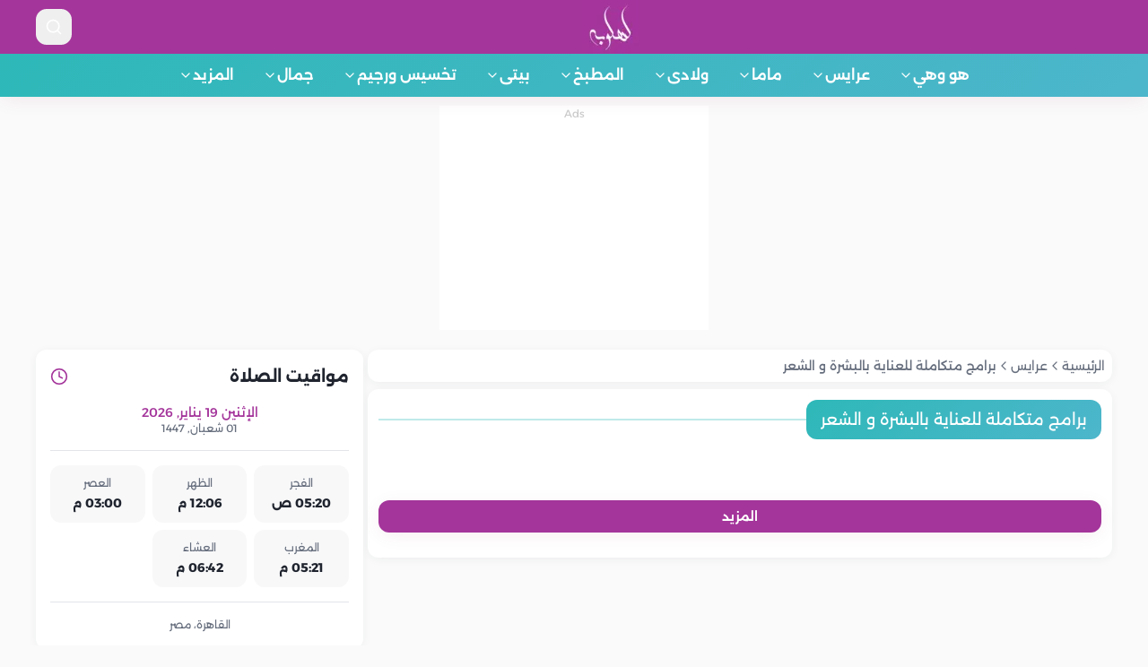

--- FILE ---
content_type: text/html; charset=utf-8
request_url: https://www.lahloba.com/section/34/%EF%BF%BD%EF%BF%BD%EF%BF%BD%EF%BF%BD%EF%BF%BD%EF%BF%BD%EF%BF%BD%EF%BF%BD%EF%BF%BD%EF%BF%BD-%EF%BF%BD%EF%BF%BD%EF%BF%BD%EF%BF%BD%EF%BF%BD%EF%BF%BD%EF%BF%BD%EF%BF%BD%EF%BF%BD%EF%BF%BD%EF%BF%BD%EF%BF%BD%EF%BF%BD%EF%BF%BD-%EF%BF%BD%EF%BF%BD%EF%BF%BD%EF%BF%BD%EF%BF%BD%EF%BF%BD%EF%BF%BD%EF%BF%BD%EF%BF%BD%EF%BF%BD%EF%BF%BD%EF%BF%BD
body_size: 18122
content:
<!DOCTYPE html>
<html xmlns="http://www.w3.org/1999/xhtml" lang="ar" dir="rtl">
<head>
    <title>جدول العناية بالبشرة والجسم والشعر | برنامج كامل للعناية بالجسم للعروس | روتين العناية اليومية - لهلوبه.كوم</title>
    <meta charset="utf-8" />
    <meta name="viewport" content="initial-scale=1.0, user-scalable=yes, minimum-scale=0.25, maximum-scale=5.0, width=device-width" />
    <meta name="robots" content="index,follow" />
    <meta name="robots" content="max-image-preview:large" />
    <meta name="description" content="جدول العناية بالبشرة والجسم والشعر، برامج العناية بالجسم، خطوات العناية بالبشرة يوميا، برنامج كامل للعناية بالجسم للعروس، كورس العناية بالبشرة فى المنزل، روتين العناية اليومية بالجسم تعالي، جدول العناية بالبشرة الدهنية
" />
    <meta name="keywords" content="جدول,العناية,بالبشرة,والجسم,والشعر,|,برنامج,كامل,للعناية,بالجسم,للعروس,|,روتين,العناية,اليومية" />
    <meta name="generator" content="lahloba.com" />
    <meta name="theme-color" content="rgb(120 0 0)">
    <link rel="preconnect" href="https://img.lahloba.com" crossorigin />
    <link rel="dns-prefetch" href="https://img.lahloba.com/">
    <meta name="theme-color" content="#a4359b" />
<meta name="msapplication-navbutton-color" content="#a4359b" />
<meta name="AUTHOR" content="لهلوبة.كوم">
<meta name="COPYRIGHT" content="لهلوبة.كوم">
<meta name="application-name" content="لهلوبة.كوم" />
<meta name="msapplication-starturl" content="https://www.lahloba.com" />
<link rel="shortcut icon" href="/assets/images/favicon.ico" type="image/x-icon" />
<link rel="apple-touch-icon" href="/assets/images/apple-touch-icon.png">

<!-- Add manifest file for PWA -->

    <link rel="canonical" href="https://www.lahloba.com/section/34/برامج-متكاملة-للعناي" />

    <link rel="preload" href="/assets/fonts/alexandria/UMBXrPdDqW66y0Y2usFeai3dAw.woff2" as="font" type="font/woff2" crossorigin>
<link rel="preload" href="/assets/fonts/alexandria/UMBXrPdDqW66y0Y2usFeaijdA4M5.woff2" as="font" type="font/woff2" crossorigin>
<link rel="preload" href="/assets/fonts/alexandria/UMBXrPdDqW66y0Y2usFeaiLdA4M5.woff2" as="font" type="font/woff2" crossorigin>
<link rel="preload" href="/assets/fonts/alexandria/UMBXrPdDqW66y0Y2usFeaiPdA4M5.woff2" as="font" type="font/woff2" crossorigin>







    <link rel="stylesheet" type="text/css" href="/assets/fonts/alexandria/swap.css" />
<link rel="stylesheet" type="text/css" href="/assets/css/site.min.css?v=1" />
<link rel="stylesheet" type="text/css" href="/assets/css/site.nav.css?v=1" />

    <meta property="og:locale" content="ar_EG"/>
<meta property="og:type" content="website" />
<meta property="og:title" content="برامج متكاملة للعناية بالبشرة و الشعر" />
<meta property="og:description" content="جدول العناية بالبشرة والجسم والشعر، برامج العناية بالجسم، خطوات العناية بالبشرة يوميا، برنامج كامل للعناية بالجسم للعروس، كورس العناية بالبشرة فى المنزل، روتين العناية اليومية بالجسم تعالي، جدول العناية بالبشرة الدهنية
" />
<meta property="og:site_name" content="لهلوبة.كوم" />
<meta property="og:image" content="" />
<meta property="og:image:type" content="image/jpeg" />
<meta property="og:url" content="https://www.lahloba.com/section/34/برامج-متكاملة-للعناي" />
<meta name="twitter:card" content="summary" />
<meta name="twitter:title" content="برامج متكاملة للعناية بالبشرة و الشعر" />
<meta name="twitter:image" content="" />

    <meta name="google-site-verification" content="cNFLSArOG7WDGegSk5u-b4DqvnTKVUCcs2exi-8W-wI" />
<!-- Google Tag Manager -->
<script>
    window.dataLayer = window.dataLayer || [];
        window.dataLayer.push({
            'gtm.start': new Date().getTime(),
            event: 'gtm.js'
        });
        window.addEventListener("load", function () {
            setTimeout(function () {
                var gtmScript = document.createElement("script");
                gtmScript.async = true;
                gtmScript.src = "https://www.googletagmanager.com/gtm.js?id=GTM-ND4RLTCL";
                document.head.appendChild(gtmScript);
            }, 3000);
        });
        console.info("GTM script will load after 3 seconds of page load.");
</script>
<!-- End Google Tag Manager -->






    
    
</head>
<body>
    
<div role="region" aria-label="Notifications (F8)" tabindex="-1" style="pointer-events:none">
    <ol tabindex="-1" class="fixed top-0 z-[100] flex max-h-screen w-full flex-col-reverse p-4 sm:bottom-0 sm:right-0 sm:top-auto sm:flex-col md:max-w-[420px]"></ol>
</div>
<section aria-label="Notifications alt+T" tabindex="-1" aria-live="polite" aria-relevant="additions text" aria-atomic="false"></section>

<div class="min-h-screen bg-background  ">
    <header class="sticky top-0 z-50 bg-card shadow-soft">
        <div class="gradient-primary">
            <div class="container flex items-center justify-between py-x4">
                <div class="flex items-center gap-2">
                    <button aria-label="mobile menu" class="inline-flex items-center justify-center gap-2 whitespace-nowrap rounded-lg text-sm font-semibold ring-offset-background transition-smooth focus-visible:outline-none focus-visible:ring-2 focus-visible:ring-ring focus-visible:ring-offset-2 disabled:pointer-events-none disabled:opacity-50 [&amp;_svg]:pointer-events-none  [&amp;_svg]:shrink-0 hover:text-accent-foreground h-10 w-10 text-primary-foreground hover:bg-primary-foreground/10 md:hidden"><svg xmlns="http://www.w3.org/2000/svg" width="54" height="54" viewBox="0 0 24 24" fill="none" stroke="currentColor" stroke-width="2" stroke-linecap="round" stroke-linejoin="round" class="lucide lucide-menu h-6 w-6"><line x1="4" x2="20" y1="12" y2="12"></line><line x1="4" x2="20" y1="6" y2="6"></line><line x1="4" x2="20" y1="18" y2="18"></line></svg></button>
                </div>
                <a href="/" class="flex items-center">
                    <img src="/assets/images/logo63x60.webp"
                         srcset="/assets/images/logo63x60.webp 1.5x, /assets/images/logo200x190.webp?v=2 2x"
                         alt="لهلوبه.كوم" width="63" height="60">
                </a>
                <div class="w-20 text-left flex items-center justify-between">
                    <button onclick="document.getElementById('search-bar').classList.toggle('hidden')" aria-label="search" class="inline-flex items-center justify-center gap-2 whitespace-nowrap rounded-lg text-sm font-semibold ring-offset-background transition-smooth focus-visible:outline-none focus-visible:ring-2 focus-visible:ring-ring focus-visible:ring-offset-2 disabled:pointer-events-none disabled:opacity-50 [&amp;_svg]:pointer-events-none  [&amp;_svg]:shrink-0 hover:text-accent-foreground h-10 w-10 text-primary-foreground hover:bg-primary-foreground/10"><svg xmlns="http://www.w3.org/2000/svg" width="24" height="24" viewBox="0 0 24 24" fill="none" stroke="currentColor" stroke-width="2" stroke-linecap="round" stroke-linejoin="round" class="lucide lucide-search h-5 w-5"><circle cx="11" cy="11" r="8"></circle><path d="m21 21-4.3-4.3"></path></svg></button>
                </div>
            </div>

            <div id="search-bar" class="xcontainer pb-4 hidden animate-fade-in">
                <form method="get" class="relative" action="/search">
                    <input type="text" id="searchInput" name="word" required placeholder="ابحثي عن موضوع..." class="w-full rounded-full bg-primary-foreground/10 px-6 py-3 text-primary-foreground placeholder:text-primary-foreground/60 focus:outline-none focus:ring-2 focus:ring-primary-foreground/30">
                   <button type="sumbit">

                    <svg xmlns="http://www.w3.org/2000/svg" width="24" height="24" viewBox="0 0 24 24" fill="none" stroke="currentColor" stroke-width="2" stroke-linecap="round" stroke-linejoin="round" data-lucide="search" class="lucide lucide-search absolute left-4 top-1/2 h-5 w-5 -translate-y-1/2 text-primary-foreground/60"><path d="m21 21-4.34-4.34"></path><circle cx="11" cy="11" r="8"></circle></svg>
                   </button>
                    <ul id="autocompleteResults"></ul>
                </form>
            </div>
        </div>

        


<nav class="gradient-secondary hidden md:block">
    <div class="container relative">
        <ul class="flex items-center justify-center gap-1">
        <li class="group">
            <a class="flex items-center gap-1 px-4 py-3 text-secondary-foreground font-semibold transition-smooth hover:bg-secondary-foreground/10 rounded-md dropdown-toggle"
               href="/main/3/&#x647;&#x648;-&#x648;&#x647;&#x64A;">
                &#x647;&#x648; &#x648;&#x647;&#x64A;
                <svg xmlns="http://www.w3.org/2000/svg" width="24" height="24" viewBox="0 0 24 24" fill="none" stroke="currentColor" stroke-width="2" stroke-linecap="round" stroke-linejoin="round" class="lucide lucide-chevron-down h-4 w-4 transition-transform"><path d="m6 9 6 6 6-6"></path></svg>
            </a>
                <div class="mega-menu absolute right-0 top-full z-50  animate-fade-in hidden w-full h-[320px]">
                    <div class="rounded-xl bg-card shadow-lg border border-border overflow-hidden">
                        <div class="p-4">
                            <div class="mb-4 pb-3 border-b border-border">
                                <a href="/main/3/&#x647;&#x648;-&#x648;&#x647;&#x64A;" class="text-lg font-bold text-primary hover:text-primary/80 transition-smooth">
                                    جميع مقالات &#x647;&#x648; &#x648;&#x647;&#x64A;
                                </a>
                            </div>

                            <div class="grid grid-cols-2 gap-6">
                                <div>
                                    <h4 class="text-sm font-semibold text-muted-foreground mb-3">الأقسام الفرعية</h4>
                                    <ul class="grid gap-2 sm:grid-cols-2 lg:grid-cols-2 news_list">
                                            <li>
                                                <a href="/section/1/&#x645;&#x627;-&#x642;&#x628;&#x644;-&#x627;&#x644;&#x632;&#x648;&#x627;&#x62C;"
                                                   class="block py-2 px-3 text-foreground hover:bg-accent rounded-lg transition-smooth hover:text-accent-foreground">
                                                     &#x645;&#x627; &#x642;&#x628;&#x644; &#x627;&#x644;&#x632;&#x648;&#x627;&#x62C; 
                                                </a>
                                            </li>
                                            <li>
                                                <a href="/section/2/&#x627;&#x644;&#x646;&#x635;&#x627;&#x626;&#x62D;-&#x644;&#x62D;&#x64A;&#x627;&#x629;-&#x632;&#x648;&#x62C;&#x64A;&#x629;"
                                                   class="block py-2 px-3 text-foreground hover:bg-accent rounded-lg transition-smooth hover:text-accent-foreground">
                                                    &#x627;&#x644;&#x646;&#x635;&#x627;&#x626;&#x62D; &#x644;&#x62D;&#x64A;&#x627;&#x629; &#x632;&#x648;&#x62C;&#x64A;&#x629; 
                                                </a>
                                            </li>
                                            <li>
                                                <a href="/section/3/&#x627;&#x644;&#x635;&#x62D;&#x629;-&#x627;&#x644;&#x627;&#x646;&#x62C;&#x627;&#x628;&#x64A;&#x629;"
                                                   class="block py-2 px-3 text-foreground hover:bg-accent rounded-lg transition-smooth hover:text-accent-foreground">
                                                    &#x627;&#x644;&#x635;&#x62D;&#x629; &#x627;&#x644;&#x627;&#x646;&#x62C;&#x627;&#x628;&#x64A;&#x629; 
                                                </a>
                                            </li>
                                            <li>
                                                <a href="/section/4/&#x645;&#x634;&#x643;&#x644;&#x627;&#x62A;-&#x627;&#x633;&#x631;&#x64A;&#x629;"
                                                   class="block py-2 px-3 text-foreground hover:bg-accent rounded-lg transition-smooth hover:text-accent-foreground">
                                                    &#x645;&#x634;&#x643;&#x644;&#x627;&#x62A; &#x627;&#x633;&#x631;&#x64A;&#x629;
                                                </a>
                                            </li>
                                            <li>
                                                <a href="/section/50/&#x645;&#x646;&#x648;&#x639;&#x627;&#x62A;-&#x647;&#x648;-&#x648;-&#x647;&#x649;"
                                                   class="block py-2 px-3 text-foreground hover:bg-accent rounded-lg transition-smooth hover:text-accent-foreground">
                                                    &#x645;&#x646;&#x648;&#x639;&#x627;&#x62A; &#x647;&#x648; &#x648; &#x647;&#x649;
                                                </a>
                                            </li>
                                    </ul>
                                </div>

                                <div class="grid gap-2 sm:grid-cols-2 lg:grid-cols-2 news_list">
                                        <a href=" /article/79334/&#x643;&#x64A;&#x641;-&#x62A;&#x62C;&#x630;&#x628;-&#x642;&#x644;&#x628;-&#x645;&#x648;&#x627;&#x644;&#x64A;&#x62F;-" class="block text-foreground hover:text-primary transition-smooth leading-relaxed">
                                            <div class="relative aspect-video overflow-hidden rounded-lg">
                                                <img src=" https://img.lahloba.com/news/large/3a7cc47b-b86b-48e7-82b3-82d1709b544b.jpg" alt="Featured"
                                                     class="h-full w-full object-cover transition-transform duration-300 group-hover/card:scale-105">
                                                <div class="absolute inset-0 bg-black/20"></div>
                                            </div>  
                                            &#x643;&#x64A;&#x641; &#x62A;&#x62C;&#x630;&#x628; &#x642;&#x644;&#x628; &#x645;&#x648;&#x627;&#x644;&#x64A;&#x62F; &#x628;&#x631;&#x62C; &#x627;&#x644;&#x62F;&#x644;&#x648; &#x641;&#x64A; &#x627;&#x644;&#x639;&#x644;&#x627;&#x642;&#x627;&#x62A;
                                        </a>
                                        <a href=" /article/79273/&#x643;&#x64A;&#x641;&#x64A;&#x629;-&#x62A;&#x62C;&#x627;&#x648;&#x632;-&#x627;&#x644;&#x62E;&#x644;&#x627;&#x641;&#x627;&#x62A;" class="block text-foreground hover:text-primary transition-smooth leading-relaxed">
                                            <div class="relative aspect-video overflow-hidden rounded-lg">
                                                <img src=" https://img.lahloba.com/news/large/3e98b999-ae01-4609-9c14-c4cbe09fb7ae.jpg" alt="Featured"
                                                     class="h-full w-full object-cover transition-transform duration-300 group-hover/card:scale-105">
                                                <div class="absolute inset-0 bg-black/20"></div>
                                            </div>  
                                            &#x643;&#x64A;&#x641;&#x64A;&#x629; &#x62A;&#x62C;&#x627;&#x648;&#x632; &#x627;&#x644;&#x62E;&#x644;&#x627;&#x641;&#x627;&#x62A; &#x627;&#x644;&#x632;&#x648;&#x62C;&#x64A;&#x629; &#x642;&#x628;&#x644; &#x627;&#x644;&#x648;&#x635;&#x648;&#x644; &#x644;&#x644;&#x637;&#x644;&#x627;&#x642;
                                        </a>
                                </div>
                            </div>
                        </div>
                    </div>
                </div>
        </li>
        <li class="group">
            <a class="flex items-center gap-1 px-4 py-3 text-secondary-foreground font-semibold transition-smooth hover:bg-secondary-foreground/10 rounded-md dropdown-toggle"
               href="/main/10/&#x639;&#x631;&#x627;&#x64A;&#x633;">
                &#x639;&#x631;&#x627;&#x64A;&#x633;
                <svg xmlns="http://www.w3.org/2000/svg" width="24" height="24" viewBox="0 0 24 24" fill="none" stroke="currentColor" stroke-width="2" stroke-linecap="round" stroke-linejoin="round" class="lucide lucide-chevron-down h-4 w-4 transition-transform"><path d="m6 9 6 6 6-6"></path></svg>
            </a>
                <div class="mega-menu absolute right-0 top-full z-50  animate-fade-in hidden w-full h-[320px]">
                    <div class="rounded-xl bg-card shadow-lg border border-border overflow-hidden">
                        <div class="p-4">
                            <div class="mb-4 pb-3 border-b border-border">
                                <a href="/main/10/&#x639;&#x631;&#x627;&#x64A;&#x633;" class="text-lg font-bold text-primary hover:text-primary/80 transition-smooth">
                                    جميع مقالات &#x639;&#x631;&#x627;&#x64A;&#x633;
                                </a>
                            </div>

                            <div class="grid grid-cols-2 gap-6">
                                <div>
                                    <h4 class="text-sm font-semibold text-muted-foreground mb-3">الأقسام الفرعية</h4>
                                    <ul class="grid gap-2 sm:grid-cols-2 lg:grid-cols-2 news_list">
                                            <li>
                                                <a href="/section/32/&#x62A;&#x62C;&#x647;&#x64A;&#x632;&#x627;&#x62A;-&#x627;&#x644;&#x639;&#x631;&#x648;&#x633;&#x629;"
                                                   class="block py-2 px-3 text-foreground hover:bg-accent rounded-lg transition-smooth hover:text-accent-foreground">
                                                    &#x62A;&#x62C;&#x647;&#x64A;&#x632;&#x627;&#x62A; &#x627;&#x644;&#x639;&#x631;&#x648;&#x633;&#x629; 
                                                </a>
                                            </li>
                                            <li>
                                                <a href="/section/33/&#x641;&#x633;&#x627;&#x62A;&#x64A;&#x646;-&#x627;&#x644;&#x632;&#x641;&#x627;&#x641;"
                                                   class="block py-2 px-3 text-foreground hover:bg-accent rounded-lg transition-smooth hover:text-accent-foreground">
                                                    &#x641;&#x633;&#x627;&#x62A;&#x64A;&#x646; &#x627;&#x644;&#x632;&#x641;&#x627;&#x641;
                                                </a>
                                            </li>
                                            <li>
                                                <a href="/section/34/&#x628;&#x631;&#x627;&#x645;&#x62C;-&#x645;&#x62A;&#x643;&#x627;&#x645;&#x644;&#x629;-&#x644;&#x644;&#x639;&#x646;&#x627;&#x64A;"
                                                   class="block py-2 px-3 text-foreground hover:bg-accent rounded-lg transition-smooth hover:text-accent-foreground">
                                                    &#x628;&#x631;&#x627;&#x645;&#x62C; &#x645;&#x62A;&#x643;&#x627;&#x645;&#x644;&#x629; &#x644;&#x644;&#x639;&#x646;&#x627;&#x64A;&#x629; &#x628;&#x627;&#x644;&#x628;&#x634;&#x631;&#x629; &#x648; &#x627;&#x644;&#x634;&#x639;&#x631;
                                                </a>
                                            </li>
                                            <li>
                                                <a href="/section/35/&#x627;&#x644;&#x62A;&#x639;&#x631;&#x641;-&#x639;&#x644;&#x649;-&#x634;&#x631;&#x64A;&#x643;-&#x627;&#x644;&#x62D;&#x64A;"
                                                   class="block py-2 px-3 text-foreground hover:bg-accent rounded-lg transition-smooth hover:text-accent-foreground">
                                                    &#x627;&#x644;&#x62A;&#x639;&#x631;&#x641; &#x639;&#x644;&#x649; &#x634;&#x631;&#x64A;&#x643; &#x627;&#x644;&#x62D;&#x64A;&#x627;&#x629; &#x648;&#x627;&#x644;&#x62A;&#x639;&#x627;&#x645;&#x644; &#x645;&#x639; &#x627;&#x644;&#x645;&#x634;&#x643;&#x644;&#x627;&#x62A; &#x627;&#x644;&#x632;&#x648;&#x62C;
                                                </a>
                                            </li>
                                            <li>
                                                <a href="/section/47/&#x634;&#x647;&#x631;-&#x627;&#x644;&#x639;&#x633;&#x644;"
                                                   class="block py-2 px-3 text-foreground hover:bg-accent rounded-lg transition-smooth hover:text-accent-foreground">
                                                    &#x634;&#x647;&#x631; &#x627;&#x644;&#x639;&#x633;&#x644;
                                                </a>
                                            </li>
                                            <li>
                                                <a href="/section/205/&#x645;&#x646;&#x648;&#x639;&#x627;&#x62A;"
                                                   class="block py-2 px-3 text-foreground hover:bg-accent rounded-lg transition-smooth hover:text-accent-foreground">
                                                    &#x645;&#x646;&#x648;&#x639;&#x627;&#x62A;
                                                </a>
                                            </li>
                                    </ul>
                                </div>

                                <div class="grid gap-2 sm:grid-cols-2 lg:grid-cols-2 news_list">
                                        <a href=" /article/79234/&#x623;&#x644;&#x648;&#x627;&#x646;-&#x62D;&#x641;&#x644;&#x627;&#x62A;-&#x627;&#x644;&#x632;&#x641;&#x627;&#x641;-&#x627;" class="block text-foreground hover:text-primary transition-smooth leading-relaxed">
                                            <div class="relative aspect-video overflow-hidden rounded-lg">
                                                <img src=" https://img.lahloba.com/news/large/e402a43f-c8ac-4bdb-8793-8ca52ce99eb5.jpg" alt="Featured"
                                                     class="h-full w-full object-cover transition-transform duration-300 group-hover/card:scale-105">
                                                <div class="absolute inset-0 bg-black/20"></div>
                                            </div>  
                                            &#x623;&#x644;&#x648;&#x627;&#x646; &#x62D;&#x641;&#x644;&#x627;&#x62A; &#x627;&#x644;&#x632;&#x641;&#x627;&#x641; &#x627;&#x644;&#x631;&#x627;&#x626;&#x62C;&#x629; &#x644;&#x639;&#x627;&#x645; 2026
                                        </a>
                                        <a href=" /article/79194/&#x631;&#x648;&#x62A;&#x64A;&#x646;-&#x627;&#x644;&#x639;&#x646;&#x627;&#x64A;&#x629;-&#x628;&#x627;&#x644;&#x628;&#x634;&#x631;" class="block text-foreground hover:text-primary transition-smooth leading-relaxed">
                                            <div class="relative aspect-video overflow-hidden rounded-lg">
                                                <img src=" https://img.lahloba.com/news/large/04b6687b-5c98-4982-8e4d-a30c3187bcf3.PNG" alt="Featured"
                                                     class="h-full w-full object-cover transition-transform duration-300 group-hover/card:scale-105">
                                                <div class="absolute inset-0 bg-black/20"></div>
                                            </div>  
                                            &#x631;&#x648;&#x62A;&#x64A;&#x646; &#x627;&#x644;&#x639;&#x646;&#x627;&#x64A;&#x629; &#x628;&#x627;&#x644;&#x628;&#x634;&#x631;&#x629; &#x648;&#x627;&#x644;&#x634;&#x639;&#x631; &#x642;&#x628;&#x644; &#x627;&#x644;&#x632;&#x641;&#x627;&#x641; &#x628;&#x623;&#x634;&#x647;&#x631;.. &#x62F;&#x644;&#x64A;&#x644;&#x643; &#x627;&#x644;&#x643;&#x627;&#x645;&#x644; &#x644;&#x625;&#x637;&#x644;&#x627;&#x644;&#x629; &#x645;&#x62B;&#x627;&#x644;&#x64A;&#x629;
                                        </a>
                                </div>
                            </div>
                        </div>
                    </div>
                </div>
        </li>
        <li class="group">
            <a class="flex items-center gap-1 px-4 py-3 text-secondary-foreground font-semibold transition-smooth hover:bg-secondary-foreground/10 rounded-md dropdown-toggle"
               href="/main/4/&#x645;&#x627;&#x645;&#x627;">
                &#x645;&#x627;&#x645;&#x627;
                <svg xmlns="http://www.w3.org/2000/svg" width="24" height="24" viewBox="0 0 24 24" fill="none" stroke="currentColor" stroke-width="2" stroke-linecap="round" stroke-linejoin="round" class="lucide lucide-chevron-down h-4 w-4 transition-transform"><path d="m6 9 6 6 6-6"></path></svg>
            </a>
                <div class="mega-menu absolute right-0 top-full z-50  animate-fade-in hidden w-full h-[320px]">
                    <div class="rounded-xl bg-card shadow-lg border border-border overflow-hidden">
                        <div class="p-4">
                            <div class="mb-4 pb-3 border-b border-border">
                                <a href="/main/4/&#x645;&#x627;&#x645;&#x627;" class="text-lg font-bold text-primary hover:text-primary/80 transition-smooth">
                                    جميع مقالات &#x645;&#x627;&#x645;&#x627;
                                </a>
                            </div>

                            <div class="grid grid-cols-2 gap-6">
                                <div>
                                    <h4 class="text-sm font-semibold text-muted-foreground mb-3">الأقسام الفرعية</h4>
                                    <ul class="grid gap-2 sm:grid-cols-2 lg:grid-cols-2 news_list">
                                            <li>
                                                <a href="/section/5/&#x627;&#x644;&#x62D;&#x645;&#x644;-&#x648;-&#x627;&#x644;&#x648;&#x644;&#x627;&#x62F;&#x629;"
                                                   class="block py-2 px-3 text-foreground hover:bg-accent rounded-lg transition-smooth hover:text-accent-foreground">
                                                    &#x627;&#x644;&#x62D;&#x645;&#x644; &#x648; &#x627;&#x644;&#x648;&#x644;&#x627;&#x62F;&#x629;
                                                </a>
                                            </li>
                                            <li>
                                                <a href="/section/6/&#x627;&#x644;&#x631;&#x636;&#x627;&#x639;&#x629;"
                                                   class="block py-2 px-3 text-foreground hover:bg-accent rounded-lg transition-smooth hover:text-accent-foreground">
                                                    &#x627;&#x644;&#x631;&#x636;&#x627;&#x639;&#x629;
                                                </a>
                                            </li>
                                            <li>
                                                <a href="/section/7/&#x635;&#x62D;&#x629;-&#x627;&#x644;&#x627;&#x645;"
                                                   class="block py-2 px-3 text-foreground hover:bg-accent rounded-lg transition-smooth hover:text-accent-foreground">
                                                    &#x635;&#x62D;&#x629; &#x627;&#x644;&#x627;&#x645;
                                                </a>
                                            </li>
                                            <li>
                                                <a href="/section/156/&#x645;&#x631;&#x627;&#x62D;&#x644;-&#x627;&#x644;&#x62D;&#x645;&#x644;"
                                                   class="block py-2 px-3 text-foreground hover:bg-accent rounded-lg transition-smooth hover:text-accent-foreground">
                                                    &#x645;&#x631;&#x627;&#x62D;&#x644; &#x627;&#x644;&#x62D;&#x645;&#x644;
                                                </a>
                                            </li>
                                            <li>
                                                <a href="/section/158/&#x635;&#x62D;&#x629;-&#x627;&#x644;&#x62D;&#x627;&#x645;&#x644;"
                                                   class="block py-2 px-3 text-foreground hover:bg-accent rounded-lg transition-smooth hover:text-accent-foreground">
                                                    &#x635;&#x62D;&#x629; &#x627;&#x644;&#x62D;&#x627;&#x645;&#x644;
                                                </a>
                                            </li>
                                            <li>
                                                <a href="/section/159/&#x635;&#x62D;&#x629;-&#x627;&#x644;&#x62C;&#x646;&#x64A;&#x646;"
                                                   class="block py-2 px-3 text-foreground hover:bg-accent rounded-lg transition-smooth hover:text-accent-foreground">
                                                    &#x635;&#x62D;&#x629; &#x627;&#x644;&#x62C;&#x646;&#x64A;&#x646;
                                                </a>
                                            </li>
                                            <li>
                                                <a href="/section/160/&#x62A;&#x63A;&#x630;&#x64A;&#x629;-&#x627;&#x644;&#x62D;&#x627;&#x645;&#x644;"
                                                   class="block py-2 px-3 text-foreground hover:bg-accent rounded-lg transition-smooth hover:text-accent-foreground">
                                                    &#x62A;&#x63A;&#x630;&#x64A;&#x629; &#x627;&#x644;&#x62D;&#x627;&#x645;&#x644;
                                                </a>
                                            </li>
                                            <li>
                                                <a href="/section/161/&#x62A;&#x63A;&#x630;&#x64A;&#x629;-&#x627;&#x644;&#x637;&#x641;&#x644;"
                                                   class="block py-2 px-3 text-foreground hover:bg-accent rounded-lg transition-smooth hover:text-accent-foreground">
                                                    &#x62A;&#x63A;&#x630;&#x64A;&#x629; &#x627;&#x644;&#x637;&#x641;&#x644;
                                                </a>
                                            </li>
                                            <li>
                                                <a href="/section/163/&#x627;&#x644;&#x639;&#x646;&#x627;&#x64A;&#x629;-&#x628;&#x62D;&#x62F;&#x64A;&#x62B;&#x64A;-&#x627;&#x644;&#x648;&#x644;&#x627;"
                                                   class="block py-2 px-3 text-foreground hover:bg-accent rounded-lg transition-smooth hover:text-accent-foreground">
                                                    &#x627;&#x644;&#x639;&#x646;&#x627;&#x64A;&#x629; &#x628;&#x62D;&#x62F;&#x64A;&#x62B;&#x64A; &#x627;&#x644;&#x648;&#x644;&#x627;&#x62F;&#x629;
                                                </a>
                                            </li>
                                            <li>
                                                <a href="/section/201/&#x645;&#x646;&#x648;&#x639;&#x627;&#x62A;"
                                                   class="block py-2 px-3 text-foreground hover:bg-accent rounded-lg transition-smooth hover:text-accent-foreground">
                                                    &#x645;&#x646;&#x648;&#x639;&#x627;&#x62A;
                                                </a>
                                            </li>
                                    </ul>
                                </div>

                                <div class="grid gap-2 sm:grid-cols-2 lg:grid-cols-2 news_list">
                                        <a href=" /article/79331/&#x637;&#x631;&#x642;-&#x627;&#x644;&#x633;&#x64A;&#x637;&#x631;&#x629;-&#x639;&#x644;&#x649;-&#x622;&#x644;&#x627;&#x645;" class="block text-foreground hover:text-primary transition-smooth leading-relaxed">
                                            <div class="relative aspect-video overflow-hidden rounded-lg">
                                                <img src=" https://img.lahloba.com/news/large/3cdce531-6ad4-470a-95eb-ba45deaff239.PNG" alt="Featured"
                                                     class="h-full w-full object-cover transition-transform duration-300 group-hover/card:scale-105">
                                                <div class="absolute inset-0 bg-black/20"></div>
                                            </div>  
                                            &#x637;&#x631;&#x642; &#x627;&#x644;&#x633;&#x64A;&#x637;&#x631;&#x629; &#x639;&#x644;&#x649; &#x622;&#x644;&#x627;&#x645; &#x627;&#x644;&#x645;&#x62E;&#x627;&#x636;.. &#x62F;&#x644;&#x64A;&#x644; &#x634;&#x627;&#x645;&#x644; &#x644;&#x62A;&#x62C;&#x631;&#x628;&#x629; &#x648;&#x644;&#x627;&#x62F;&#x629; &#x623;&#x643;&#x62B;&#x631; &#x631;&#x627;&#x62D;&#x629;
                                        </a>
                                        <a href=" /article/79332/&#x62A;&#x623;&#x62B;&#x64A;&#x631;-&#x627;&#x644;&#x62A;&#x63A;&#x630;&#x64A;&#x629;-&#x648;&#x646;&#x645;&#x637;-&#x627;" class="block text-foreground hover:text-primary transition-smooth leading-relaxed">
                                            <div class="relative aspect-video overflow-hidden rounded-lg">
                                                <img src=" https://img.lahloba.com/news/large/2f61a664-32cb-4c88-82b9-2774b2aa7d51.jpeg" alt="Featured"
                                                     class="h-full w-full object-cover transition-transform duration-300 group-hover/card:scale-105">
                                                <div class="absolute inset-0 bg-black/20"></div>
                                            </div>  
                                            &#x62A;&#x623;&#x62B;&#x64A;&#x631; &#x627;&#x644;&#x62A;&#x63A;&#x630;&#x64A;&#x629; &#x648;&#x646;&#x645;&#x637; &#x627;&#x644;&#x62D;&#x64A;&#x627;&#x629; &#x639;&#x644;&#x649; &#x635;&#x62D;&#x629; &#x627;&#x644;&#x62C;&#x646;&#x64A;&#x646;
                                        </a>
                                </div>
                            </div>
                        </div>
                    </div>
                </div>
        </li>
        <li class="group">
            <a class="flex items-center gap-1 px-4 py-3 text-secondary-foreground font-semibold transition-smooth hover:bg-secondary-foreground/10 rounded-md dropdown-toggle"
               href="/main/5/&#x648;&#x644;&#x627;&#x62F;&#x649;">
                &#x648;&#x644;&#x627;&#x62F;&#x649;
                <svg xmlns="http://www.w3.org/2000/svg" width="24" height="24" viewBox="0 0 24 24" fill="none" stroke="currentColor" stroke-width="2" stroke-linecap="round" stroke-linejoin="round" class="lucide lucide-chevron-down h-4 w-4 transition-transform"><path d="m6 9 6 6 6-6"></path></svg>
            </a>
                <div class="mega-menu absolute right-0 top-full z-50  animate-fade-in hidden w-full h-[320px]">
                    <div class="rounded-xl bg-card shadow-lg border border-border overflow-hidden">
                        <div class="p-4">
                            <div class="mb-4 pb-3 border-b border-border">
                                <a href="/main/5/&#x648;&#x644;&#x627;&#x62F;&#x649;" class="text-lg font-bold text-primary hover:text-primary/80 transition-smooth">
                                    جميع مقالات &#x648;&#x644;&#x627;&#x62F;&#x649;
                                </a>
                            </div>

                            <div class="grid grid-cols-2 gap-6">
                                <div>
                                    <h4 class="text-sm font-semibold text-muted-foreground mb-3">الأقسام الفرعية</h4>
                                    <ul class="grid gap-2 sm:grid-cols-2 lg:grid-cols-2 news_list">
                                            <li>
                                                <a href="/section/9/&#x645;&#x631;&#x62D;&#x644;&#x629;-&#x627;&#x644;&#x637;&#x641;&#x648;&#x644;&#x629;"
                                                   class="block py-2 px-3 text-foreground hover:bg-accent rounded-lg transition-smooth hover:text-accent-foreground">
                                                    &#x645;&#x631;&#x62D;&#x644;&#x629; &#x627;&#x644;&#x637;&#x641;&#x648;&#x644;&#x629;
                                                </a>
                                            </li>
                                            <li>
                                                <a href="/section/11/&#x645;&#x62F;&#x627;&#x631;&#x633;-&#x648;-&#x62C;&#x627;&#x645;&#x639;&#x627;&#x62A;"
                                                   class="block py-2 px-3 text-foreground hover:bg-accent rounded-lg transition-smooth hover:text-accent-foreground">
                                                    &#x645;&#x62F;&#x627;&#x631;&#x633; &#x648; &#x62C;&#x627;&#x645;&#x639;&#x627;&#x62A;
                                                </a>
                                            </li>
                                            <li>
                                                <a href="/section/12/&#x645;&#x634;&#x643;&#x644;&#x627;&#x62A;-&#x634;&#x628;&#x627;&#x628;-&#x648;-&#x645;&#x631;&#x627;&#x647;&#x642;&#x629;"
                                                   class="block py-2 px-3 text-foreground hover:bg-accent rounded-lg transition-smooth hover:text-accent-foreground">
                                                    &#x645;&#x634;&#x643;&#x644;&#x627;&#x62A; &#x634;&#x628;&#x627;&#x628; &#x648; &#x645;&#x631;&#x627;&#x647;&#x642;&#x629;
                                                </a>
                                            </li>
                                            <li>
                                                <a href="/section/60/&#x627;&#x635;&#x646;&#x639;&#x64A;-&#x645;&#x639;-&#x637;&#x641;&#x644;&#x643;"
                                                   class="block py-2 px-3 text-foreground hover:bg-accent rounded-lg transition-smooth hover:text-accent-foreground">
                                                    &#x627;&#x635;&#x646;&#x639;&#x64A; &#x645;&#x639; &#x637;&#x641;&#x644;&#x643;
                                                </a>
                                            </li>
                                    </ul>
                                </div>

                                <div class="grid gap-2 sm:grid-cols-2 lg:grid-cols-2 news_list">
                                        <a href=" /article/79252/&#x623;&#x646;&#x634;&#x637;&#x629;-&#x639;&#x627;&#x626;&#x644;&#x64A;&#x629;-&#x644;&#x62A;&#x639;&#x632;&#x64A;&#x632;-" class="block text-foreground hover:text-primary transition-smooth leading-relaxed">
                                            <div class="relative aspect-video overflow-hidden rounded-lg">
                                                <img src=" https://img.lahloba.com/news/large/5e168f2e-33f7-4005-a874-bbb3cdf64397.jpg" alt="Featured"
                                                     class="h-full w-full object-cover transition-transform duration-300 group-hover/card:scale-105">
                                                <div class="absolute inset-0 bg-black/20"></div>
                                            </div>  
                                            &#x623;&#x646;&#x634;&#x637;&#x629; &#x639;&#x627;&#x626;&#x644;&#x64A;&#x629; &#x644;&#x62A;&#x639;&#x632;&#x64A;&#x632; &#x627;&#x644;&#x62A;&#x631;&#x627;&#x628;&#x637; &#x645;&#x639; &#x627;&#x644;&#x623;&#x628;&#x646;&#x627;&#x621; &#x627;&#x644;&#x645;&#x631;&#x627;&#x647;&#x642;&#x64A;&#x646;
                                        </a>
                                        <a href=" /article/79231/&#x623;&#x633;&#x627;&#x644;&#x64A;&#x628;-&#x641;&#x639;&#x627;&#x644;&#x629;-&#x644;&#x62A;&#x642;&#x644;&#x64A;&#x644;-" class="block text-foreground hover:text-primary transition-smooth leading-relaxed">
                                            <div class="relative aspect-video overflow-hidden rounded-lg">
                                                <img src=" https://img.lahloba.com/news/large/fb97b1e8-f996-4af6-adea-c5b796d34406.jpg" alt="Featured"
                                                     class="h-full w-full object-cover transition-transform duration-300 group-hover/card:scale-105">
                                                <div class="absolute inset-0 bg-black/20"></div>
                                            </div>  
                                            &#x623;&#x633;&#x627;&#x644;&#x64A;&#x628; &#x641;&#x639;&#x627;&#x644;&#x629; &#x644;&#x62A;&#x642;&#x644;&#x64A;&#x644; &#x627;&#x644;&#x639;&#x646;&#x627;&#x62F; &#x648;&#x627;&#x644;&#x62A;&#x645;&#x631;&#x62F; &#x644;&#x62F;&#x649; &#x627;&#x644;&#x645;&#x631;&#x627;&#x647;&#x642;&#x64A;&#x646;
                                        </a>
                                </div>
                            </div>
                        </div>
                    </div>
                </div>
        </li>
        <li class="group">
            <a class="flex items-center gap-1 px-4 py-3 text-secondary-foreground font-semibold transition-smooth hover:bg-secondary-foreground/10 rounded-md dropdown-toggle"
               href="/main/7/&#x627;&#x644;&#x645;&#x637;&#x628;&#x62E;">
                &#x627;&#x644;&#x645;&#x637;&#x628;&#x62E;
                <svg xmlns="http://www.w3.org/2000/svg" width="24" height="24" viewBox="0 0 24 24" fill="none" stroke="currentColor" stroke-width="2" stroke-linecap="round" stroke-linejoin="round" class="lucide lucide-chevron-down h-4 w-4 transition-transform"><path d="m6 9 6 6 6-6"></path></svg>
            </a>
                <div class="mega-menu absolute right-0 top-full z-50  animate-fade-in hidden w-full h-[320px]">
                    <div class="rounded-xl bg-card shadow-lg border border-border overflow-hidden">
                        <div class="p-4">
                            <div class="mb-4 pb-3 border-b border-border">
                                <a href="/main/7/&#x627;&#x644;&#x645;&#x637;&#x628;&#x62E;" class="text-lg font-bold text-primary hover:text-primary/80 transition-smooth">
                                    جميع مقالات &#x627;&#x644;&#x645;&#x637;&#x628;&#x62E;
                                </a>
                            </div>

                            <div class="grid grid-cols-2 gap-6">
                                <div>
                                    <h4 class="text-sm font-semibold text-muted-foreground mb-3">الأقسام الفرعية</h4>
                                    <ul class="grid gap-2 sm:grid-cols-2 lg:grid-cols-2 news_list">
                                            <li>
                                                <a href="/section/19/&#x62D;&#x644;&#x648;&#x64A;&#x627;&#x62A;"
                                                   class="block py-2 px-3 text-foreground hover:bg-accent rounded-lg transition-smooth hover:text-accent-foreground">
                                                    &#x62D;&#x644;&#x648;&#x64A;&#x627;&#x62A;
                                                </a>
                                            </li>
                                            <li>
                                                <a href="/section/20/&#x645;&#x634;&#x631;&#x648;&#x628;&#x627;&#x62A;"
                                                   class="block py-2 px-3 text-foreground hover:bg-accent rounded-lg transition-smooth hover:text-accent-foreground">
                                                    &#x645;&#x634;&#x631;&#x648;&#x628;&#x627;&#x62A;
                                                </a>
                                            </li>
                                            <li>
                                                <a href="/section/21/&#x633;&#x644;&#x637;&#x627;&#x62A;"
                                                   class="block py-2 px-3 text-foreground hover:bg-accent rounded-lg transition-smooth hover:text-accent-foreground">
                                                    &#x633;&#x644;&#x637;&#x627;&#x62A;
                                                </a>
                                            </li>
                                            <li>
                                                <a href="/section/22/&#x648;&#x635;&#x641;&#x627;&#x62A;"
                                                   class="block py-2 px-3 text-foreground hover:bg-accent rounded-lg transition-smooth hover:text-accent-foreground">
                                                    &#x648;&#x635;&#x641;&#x627;&#x62A;
                                                </a>
                                            </li>
                                            <li>
                                                <a href="/section/23/&#x627;&#x62F;&#x648;&#x627;&#x62A;-&#x645;&#x637;&#x628;&#x62E;"
                                                   class="block py-2 px-3 text-foreground hover:bg-accent rounded-lg transition-smooth hover:text-accent-foreground">
                                                    &#x627;&#x62F;&#x648;&#x627;&#x62A; &#x645;&#x637;&#x628;&#x62E;
                                                </a>
                                            </li>
                                            <li>
                                                <a href="/section/44/&#x62A;&#x62E;&#x632;&#x64A;&#x646;-&#x648;&#x62A;&#x62D;&#x636;&#x64A;&#x631;"
                                                   class="block py-2 px-3 text-foreground hover:bg-accent rounded-lg transition-smooth hover:text-accent-foreground">
                                                    &#x62A;&#x62E;&#x632;&#x64A;&#x646; &#x648;&#x62A;&#x62D;&#x636;&#x64A;&#x631;
                                                </a>
                                            </li>
                                            <li>
                                                <a href="/section/45/&#x648;&#x635;&#x641;&#x627;&#x62A;-&#x633;&#x647;&#x644;&#x629;-&#x644;&#x644;&#x645;&#x628;&#x62A;&#x62F;&#x626;&#x64A;&#x646;"
                                                   class="block py-2 px-3 text-foreground hover:bg-accent rounded-lg transition-smooth hover:text-accent-foreground">
                                                    &#x648;&#x635;&#x641;&#x627;&#x62A; &#x633;&#x647;&#x644;&#x629; &#x644;&#x644;&#x645;&#x628;&#x62A;&#x62F;&#x626;&#x64A;&#x646;
                                                </a>
                                            </li>
                                            <li>
                                                <a href="/section/46/&#x637;&#x631;&#x642;-&#x62A;&#x646;&#x638;&#x64A;&#x641;"
                                                   class="block py-2 px-3 text-foreground hover:bg-accent rounded-lg transition-smooth hover:text-accent-foreground">
                                                    &#x637;&#x631;&#x642; &#x62A;&#x646;&#x638;&#x64A;&#x641;
                                                </a>
                                            </li>
                                            <li>
                                                <a href="/section/61/&#x627;&#x633;&#x639;&#x627;&#x631;-&#x627;&#x644;&#x62E;&#x636;&#x627;&#x631;-&#x648;&#x627;&#x644;&#x641;&#x627;&#x643;&#x647;"
                                                   class="block py-2 px-3 text-foreground hover:bg-accent rounded-lg transition-smooth hover:text-accent-foreground">
                                                    &#x627;&#x633;&#x639;&#x627;&#x631; &#x627;&#x644;&#x62E;&#x636;&#x627;&#x631; &#x648;&#x627;&#x644;&#x641;&#x627;&#x643;&#x647;&#x629;
                                                </a>
                                            </li>
                                            <li>
                                                <a href="/section/62/&#x623;&#x637;&#x628;&#x627;&#x642;-&#x631;&#x626;&#x64A;&#x633;&#x64A;&#x629;"
                                                   class="block py-2 px-3 text-foreground hover:bg-accent rounded-lg transition-smooth hover:text-accent-foreground">
                                                    &#x623;&#x637;&#x628;&#x627;&#x642; &#x631;&#x626;&#x64A;&#x633;&#x64A;&#x629;
                                                </a>
                                            </li>
                                            <li>
                                                <a href="/section/63/&#x623;&#x637;&#x628;&#x627;&#x642;-&#x62C;&#x627;&#x646;&#x628;&#x64A;&#x629;"
                                                   class="block py-2 px-3 text-foreground hover:bg-accent rounded-lg transition-smooth hover:text-accent-foreground">
                                                    &#x623;&#x637;&#x628;&#x627;&#x642; &#x62C;&#x627;&#x646;&#x628;&#x64A;&#x629;
                                                </a>
                                            </li>
                                            <li>
                                                <a href="/section/78/&#x623;&#x643;&#x644;&#x627;&#x62A;-&#x631;&#x645;&#x636;&#x627;&#x646;&#x64A;&#x629;"
                                                   class="block py-2 px-3 text-foreground hover:bg-accent rounded-lg transition-smooth hover:text-accent-foreground">
                                                    &#x623;&#x643;&#x644;&#x627;&#x62A; &#x631;&#x645;&#x636;&#x627;&#x646;&#x64A;&#x629;
                                                </a>
                                            </li>
                                            <li>
                                                <a href="/section/79/&#x623;&#x643;&#x644;&#x627;&#x62A;-&#x633;&#x631;&#x64A;&#x639;&#x629;"
                                                   class="block py-2 px-3 text-foreground hover:bg-accent rounded-lg transition-smooth hover:text-accent-foreground">
                                                    &#x623;&#x643;&#x644;&#x627;&#x62A; &#x633;&#x631;&#x64A;&#x639;&#x629;
                                                </a>
                                            </li>
                                            <li>
                                                <a href="/section/89/&#x639;&#x62C;&#x627;&#x626;&#x646;-&#x648;&#x645;&#x62E;&#x628;&#x648;&#x632;&#x627;&#x62A;"
                                                   class="block py-2 px-3 text-foreground hover:bg-accent rounded-lg transition-smooth hover:text-accent-foreground">
                                                    &#x639;&#x62C;&#x627;&#x626;&#x646; &#x648;&#x645;&#x62E;&#x628;&#x648;&#x632;&#x627;&#x62A;
                                                </a>
                                            </li>
                                            <li>
                                                <a href="/section/94/&#x634;&#x648;&#x631;&#x628;&#x627;&#x62A;"
                                                   class="block py-2 px-3 text-foreground hover:bg-accent rounded-lg transition-smooth hover:text-accent-foreground">
                                                    &#x634;&#x648;&#x631;&#x628;&#x627;&#x62A;
                                                </a>
                                            </li>
                                            <li>
                                                <a href="/section/95/&#x627;&#x644;&#x645;&#x62E;&#x644;&#x644;&#x627;&#x62A;"
                                                   class="block py-2 px-3 text-foreground hover:bg-accent rounded-lg transition-smooth hover:text-accent-foreground">
                                                    &#x627;&#x644;&#x645;&#x62E;&#x644;&#x644;&#x627;&#x62A;
                                                </a>
                                            </li>
                                            <li>
                                                <a href="/section/99/&#x635;&#x644;&#x635;&#x627;&#x62A;"
                                                   class="block py-2 px-3 text-foreground hover:bg-accent rounded-lg transition-smooth hover:text-accent-foreground">
                                                    &#x635;&#x644;&#x635;&#x627;&#x62A;
                                                </a>
                                            </li>
                                            <li>
                                                <a href="/section/196/&#x627;&#x633;&#x639;&#x627;&#x631;-&#x627;&#x644;&#x644;&#x62D;&#x648;&#x645;-&#x648;&#x627;&#x644;&#x62F;&#x648;&#x627;&#x62C;"
                                                   class="block py-2 px-3 text-foreground hover:bg-accent rounded-lg transition-smooth hover:text-accent-foreground">
                                                    &#x627;&#x633;&#x639;&#x627;&#x631; &#x627;&#x644;&#x644;&#x62D;&#x648;&#x645; &#x648;&#x627;&#x644;&#x62F;&#x648;&#x627;&#x62C;&#x646; &#x648;&#x627;&#x644;&#x627;&#x633;&#x645;&#x627;&#x643;
                                                </a>
                                            </li>
                                            <li>
                                                <a href="/section/199/&#x645;&#x646;&#x648;&#x639;&#x627;&#x62A;-&#x645;&#x637;&#x628;&#x62E;"
                                                   class="block py-2 px-3 text-foreground hover:bg-accent rounded-lg transition-smooth hover:text-accent-foreground">
                                                    &#x645;&#x646;&#x648;&#x639;&#x627;&#x62A; &#x645;&#x637;&#x628;&#x62E;
                                                </a>
                                            </li>
                                    </ul>
                                </div>

                                <div class="grid gap-2 sm:grid-cols-2 lg:grid-cols-2 news_list">
                                        <a href=" /article/79336/&#x623;&#x633;&#x639;&#x627;&#x631;-&#x627;&#x644;&#x644;&#x62D;&#x648;&#x645;-&#x648;&#x627;&#x644;&#x62F;&#x648;&#x627;&#x62C;" class="block text-foreground hover:text-primary transition-smooth leading-relaxed">
                                            <div class="relative aspect-video overflow-hidden rounded-lg">
                                                <img src=" https://img.lahloba.com/news/large/df2e77ce-3d23-4e75-9505-32569c9d9703.jpg" alt="Featured"
                                                     class="h-full w-full object-cover transition-transform duration-300 group-hover/card:scale-105">
                                                <div class="absolute inset-0 bg-black/20"></div>
                                            </div>  
                                            &#x623;&#x633;&#x639;&#x627;&#x631; &#x627;&#x644;&#x644;&#x62D;&#x648;&#x645; &#x648;&#x627;&#x644;&#x62F;&#x648;&#x627;&#x62C;&#x646; &#x648;&#x627;&#x644;&#x627;&#x633;&#x645;&#x627;&#x643; &#x627;&#x644;&#x64A;&#x648;&#x645; | &#x627;&#x644;&#x627;&#x62B;&#x646;&#x64A;&#x646; 19-1-2026 &#x641;&#x64A; &#x645;&#x635;&#x631;.. &#x627;&#x62E;&#x631; &#x62A;&#x62D;&#x62F;&#x64A;&#x62B;
                                        </a>
                                        <a href=" /article/79335/&#x623;&#x633;&#x639;&#x627;&#x631;-&#x627;&#x644;&#x62E;&#x636;&#x631;&#x648;&#x627;&#x62A;-&#x648;&#x627;&#x644;&#x641;&#x627;" class="block text-foreground hover:text-primary transition-smooth leading-relaxed">
                                            <div class="relative aspect-video overflow-hidden rounded-lg">
                                                <img src=" https://img.lahloba.com/news/large/023dd05a-ebc6-453f-b4bf-3dbad48fb877.jpg" alt="Featured"
                                                     class="h-full w-full object-cover transition-transform duration-300 group-hover/card:scale-105">
                                                <div class="absolute inset-0 bg-black/20"></div>
                                            </div>  
                                            &#x623;&#x633;&#x639;&#x627;&#x631; &#x627;&#x644;&#x62E;&#x636;&#x631;&#x648;&#x627;&#x62A; &#x648;&#x627;&#x644;&#x641;&#x627;&#x643;&#x647;&#x629; &#x627;&#x644;&#x64A;&#x648;&#x645; | &#x627;&#x644;&#x627;&#x62B;&#x646;&#x64A;&#x646; 19-1-2026 &#x641;&#x64A; &#x645;&#x635;&#x631;.. &#x627;&#x62E;&#x631; &#x62A;&#x62D;&#x62F;&#x64A;&#x62B;
                                        </a>
                                </div>
                            </div>
                        </div>
                    </div>
                </div>
        </li>
        <li class="group">
            <a class="flex items-center gap-1 px-4 py-3 text-secondary-foreground font-semibold transition-smooth hover:bg-secondary-foreground/10 rounded-md dropdown-toggle"
               href="/main/6/&#x628;&#x64A;&#x62A;&#x649;">
                &#x628;&#x64A;&#x62A;&#x649;
                <svg xmlns="http://www.w3.org/2000/svg" width="24" height="24" viewBox="0 0 24 24" fill="none" stroke="currentColor" stroke-width="2" stroke-linecap="round" stroke-linejoin="round" class="lucide lucide-chevron-down h-4 w-4 transition-transform"><path d="m6 9 6 6 6-6"></path></svg>
            </a>
                <div class="mega-menu absolute right-0 top-full z-50  animate-fade-in hidden w-full h-[320px]">
                    <div class="rounded-xl bg-card shadow-lg border border-border overflow-hidden">
                        <div class="p-4">
                            <div class="mb-4 pb-3 border-b border-border">
                                <a href="/main/6/&#x628;&#x64A;&#x62A;&#x649;" class="text-lg font-bold text-primary hover:text-primary/80 transition-smooth">
                                    جميع مقالات &#x628;&#x64A;&#x62A;&#x649;
                                </a>
                            </div>

                            <div class="grid grid-cols-2 gap-6">
                                <div>
                                    <h4 class="text-sm font-semibold text-muted-foreground mb-3">الأقسام الفرعية</h4>
                                    <ul class="grid gap-2 sm:grid-cols-2 lg:grid-cols-2 news_list">
                                            <li>
                                                <a href="/section/13/&#x62F;&#x64A;&#x643;&#x648;&#x631;"
                                                   class="block py-2 px-3 text-foreground hover:bg-accent rounded-lg transition-smooth hover:text-accent-foreground">
                                                    &#x62F;&#x64A;&#x643;&#x648;&#x631;
                                                </a>
                                            </li>
                                            <li>
                                                <a href="/section/14/&#x646;&#x638;&#x627;&#x641;&#x629;"
                                                   class="block py-2 px-3 text-foreground hover:bg-accent rounded-lg transition-smooth hover:text-accent-foreground">
                                                    &#x646;&#x638;&#x627;&#x641;&#x629;
                                                </a>
                                            </li>
                                            <li>
                                                <a href="/section/15/&#x646;&#x635;&#x627;&#x626;&#x62D;-&#x644;&#x644;&#x645;&#x633;&#x627;&#x62D;&#x627;&#x62A;-&#x627;&#x644;&#x635;&#x63A;&#x64A;"
                                                   class="block py-2 px-3 text-foreground hover:bg-accent rounded-lg transition-smooth hover:text-accent-foreground">
                                                    &#x646;&#x635;&#x627;&#x626;&#x62D; &#x644;&#x644;&#x645;&#x633;&#x627;&#x62D;&#x627;&#x62A; &#x627;&#x644;&#x635;&#x63A;&#x64A;&#x631;&#x629;
                                                </a>
                                            </li>
                                            <li>
                                                <a href="/section/16/&#x627;&#x641;&#x643;&#x627;&#x631;-&#x62C;&#x62F;&#x64A;&#x62F;&#x629;"
                                                   class="block py-2 px-3 text-foreground hover:bg-accent rounded-lg transition-smooth hover:text-accent-foreground">
                                                    &#x627;&#x641;&#x643;&#x627;&#x631; &#x62C;&#x62F;&#x64A;&#x62F;&#x629;
                                                </a>
                                            </li>
                                            <li>
                                                <a href="/section/17/&#x627;&#x644;&#x633;&#x62A;-&#x627;&#x644;&#x645;&#x62F;&#x628;&#x631;&#x629;"
                                                   class="block py-2 px-3 text-foreground hover:bg-accent rounded-lg transition-smooth hover:text-accent-foreground">
                                                    &#x627;&#x644;&#x633;&#x62A; &#x627;&#x644;&#x645;&#x62F;&#x628;&#x631;&#x629;
                                                </a>
                                            </li>
                                    </ul>
                                </div>

                                <div class="grid gap-2 sm:grid-cols-2 lg:grid-cols-2 news_list">
                                        <a href=" /article/79251/&#x62D;&#x64A;&#x644;-&#x644;&#x627;&#x633;&#x62A;&#x63A;&#x644;&#x627;&#x644;-&#x643;&#x644;-&#x633;&#x646;&#x62A;&#x64A;" class="block text-foreground hover:text-primary transition-smooth leading-relaxed">
                                            <div class="relative aspect-video overflow-hidden rounded-lg">
                                                <img src=" https://img.lahloba.com/news/large/2e51b489-8233-4d6c-bc2c-1c74ea704b10.jpg" alt="Featured"
                                                     class="h-full w-full object-cover transition-transform duration-300 group-hover/card:scale-105">
                                                <div class="absolute inset-0 bg-black/20"></div>
                                            </div>  
                                            &#x62D;&#x64A;&#x644; &#x644;&#x627;&#x633;&#x62A;&#x63A;&#x644;&#x627;&#x644; &#x643;&#x644; &#x633;&#x646;&#x62A;&#x64A;&#x645;&#x62A;&#x631; &#x641;&#x64A; &#x62F;&#x648;&#x627;&#x644;&#x64A;&#x628; &#x627;&#x644;&#x645;&#x637;&#x628;&#x62E; &#x627;&#x644;&#x636;&#x64A;&#x642;&#x629;
                                        </a>
                                        <a href=" /article/79207/&#x643;&#x64A;&#x641;-&#x62A;&#x62E;&#x62A;&#x627;&#x631;-&#x627;&#x644;&#x623;&#x62B;&#x627;&#x62B;-&#x645;&#x62A;&#x639;" class="block text-foreground hover:text-primary transition-smooth leading-relaxed">
                                            <div class="relative aspect-video overflow-hidden rounded-lg">
                                                <img src=" https://img.lahloba.com/news/large/a3f3091f-5f6e-45cf-8db0-3cf6891635be.jpg" alt="Featured"
                                                     class="h-full w-full object-cover transition-transform duration-300 group-hover/card:scale-105">
                                                <div class="absolute inset-0 bg-black/20"></div>
                                            </div>  
                                            &#x643;&#x64A;&#x641; &#x62A;&#x62E;&#x62A;&#x627;&#x631; &#x627;&#x644;&#x623;&#x62B;&#x627;&#x62B; &#x645;&#x62A;&#x639;&#x62F;&#x62F; &#x627;&#x644;&#x627;&#x633;&#x62A;&#x62E;&#x62F;&#x627;&#x645;&#x627;&#x62A; &#x644;&#x645;&#x646;&#x632;&#x644;&#x643; &#x627;&#x644;&#x62C;&#x62F;&#x64A;&#x62F;&#x61F;
                                        </a>
                                </div>
                            </div>
                        </div>
                    </div>
                </div>
        </li>
        <li class="group">
            <a class="flex items-center gap-1 px-4 py-3 text-secondary-foreground font-semibold transition-smooth hover:bg-secondary-foreground/10 rounded-md dropdown-toggle"
               href="/main/8/&#x62A;&#x62E;&#x633;&#x64A;&#x633;-&#x648;&#x631;&#x62C;&#x64A;&#x645;">
                &#x62A;&#x62E;&#x633;&#x64A;&#x633; &#x648;&#x631;&#x62C;&#x64A;&#x645;
                <svg xmlns="http://www.w3.org/2000/svg" width="24" height="24" viewBox="0 0 24 24" fill="none" stroke="currentColor" stroke-width="2" stroke-linecap="round" stroke-linejoin="round" class="lucide lucide-chevron-down h-4 w-4 transition-transform"><path d="m6 9 6 6 6-6"></path></svg>
            </a>
                <div class="mega-menu absolute right-0 top-full z-50  animate-fade-in hidden w-full h-[320px]">
                    <div class="rounded-xl bg-card shadow-lg border border-border overflow-hidden">
                        <div class="p-4">
                            <div class="mb-4 pb-3 border-b border-border">
                                <a href="/main/8/&#x62A;&#x62E;&#x633;&#x64A;&#x633;-&#x648;&#x631;&#x62C;&#x64A;&#x645;" class="text-lg font-bold text-primary hover:text-primary/80 transition-smooth">
                                    جميع مقالات &#x62A;&#x62E;&#x633;&#x64A;&#x633; &#x648;&#x631;&#x62C;&#x64A;&#x645;
                                </a>
                            </div>

                            <div class="grid grid-cols-2 gap-6">
                                <div>
                                    <h4 class="text-sm font-semibold text-muted-foreground mb-3">الأقسام الفرعية</h4>
                                    <ul class="grid gap-2 sm:grid-cols-2 lg:grid-cols-2 news_list">
                                            <li>
                                                <a href="/section/24/&#x62A;&#x645;&#x627;&#x631;&#x64A;&#x646;"
                                                   class="block py-2 px-3 text-foreground hover:bg-accent rounded-lg transition-smooth hover:text-accent-foreground">
                                                    &#x62A;&#x645;&#x627;&#x631;&#x64A;&#x646;
                                                </a>
                                            </li>
                                            <li>
                                                <a href="/section/25/&#x646;&#x635;&#x627;&#x626;&#x62D;"
                                                   class="block py-2 px-3 text-foreground hover:bg-accent rounded-lg transition-smooth hover:text-accent-foreground">
                                                    &#x646;&#x635;&#x627;&#x626;&#x62D;
                                                </a>
                                            </li>
                                            <li>
                                                <a href="/section/27/&#x62A;&#x63A;&#x630;&#x64A;&#x629;-&#x635;&#x62D;&#x64A;&#x629;"
                                                   class="block py-2 px-3 text-foreground hover:bg-accent rounded-lg transition-smooth hover:text-accent-foreground">
                                                    &#x62A;&#x63A;&#x630;&#x64A;&#x629; &#x635;&#x62D;&#x64A;&#x629;
                                                </a>
                                            </li>
                                            <li>
                                                <a href="/section/142/&#x631;&#x62C;&#x64A;&#x645;-&#x648;&#x623;&#x646;&#x638;&#x645;&#x629;-&#x63A;&#x630;&#x627;&#x626;&#x64A;&#x629;"
                                                   class="block py-2 px-3 text-foreground hover:bg-accent rounded-lg transition-smooth hover:text-accent-foreground">
                                                    &#x631;&#x62C;&#x64A;&#x645; &#x648;&#x623;&#x646;&#x638;&#x645;&#x629; &#x63A;&#x630;&#x627;&#x626;&#x64A;&#x629;
                                                </a>
                                            </li>
                                            <li>
                                                <a href="/section/144/&#x637;&#x631;&#x642;-&#x62D;&#x631;&#x642;-&#x627;&#x644;&#x62F;&#x647;&#x648;&#x646;"
                                                   class="block py-2 px-3 text-foreground hover:bg-accent rounded-lg transition-smooth hover:text-accent-foreground">
                                                    &#x637;&#x631;&#x642; &#x62D;&#x631;&#x642; &#x627;&#x644;&#x62F;&#x647;&#x648;&#x646;
                                                </a>
                                            </li>
                                            <li>
                                                <a href="/section/145/&#x637;&#x631;&#x642;-&#x632;&#x64A;&#x627;&#x62F;&#x629;-&#x627;&#x644;&#x648;&#x632;&#x646;"
                                                   class="block py-2 px-3 text-foreground hover:bg-accent rounded-lg transition-smooth hover:text-accent-foreground">
                                                    &#x637;&#x631;&#x642; &#x632;&#x64A;&#x627;&#x62F;&#x629; &#x627;&#x644;&#x648;&#x632;&#x646;
                                                </a>
                                            </li>
                                            <li>
                                                <a href="/section/146/&#x637;&#x631;&#x642;-&#x62A;&#x646;&#x632;&#x64A;&#x644;-&#x627;&#x644;&#x648;&#x632;&#x646;"
                                                   class="block py-2 px-3 text-foreground hover:bg-accent rounded-lg transition-smooth hover:text-accent-foreground">
                                                    &#x637;&#x631;&#x642; &#x62A;&#x646;&#x632;&#x64A;&#x644; &#x627;&#x644;&#x648;&#x632;&#x646;
                                                </a>
                                            </li>
                                            <li>
                                                <a href="/section/151/&#x643;&#x64A;&#x641;-&#x623;&#x62D;&#x627;&#x641;&#x638;-&#x639;&#x644;&#x649;-&#x648;&#x632;&#x646;&#x64A;"
                                                   class="block py-2 px-3 text-foreground hover:bg-accent rounded-lg transition-smooth hover:text-accent-foreground">
                                                    &#x643;&#x64A;&#x641; &#x623;&#x62D;&#x627;&#x641;&#x638; &#x639;&#x644;&#x649; &#x648;&#x632;&#x646;&#x64A;
                                                </a>
                                            </li>
                                    </ul>
                                </div>

                                <div class="grid gap-2 sm:grid-cols-2 lg:grid-cols-2 news_list">
                                        <a href=" /article/79333/&#x627;&#x644;&#x639;&#x644;&#x627;&#x642;&#x629;-&#x628;&#x64A;&#x646;-&#x647;&#x631;&#x645;&#x648;&#x646;&#x627;&#x62A;-" class="block text-foreground hover:text-primary transition-smooth leading-relaxed">
                                            <div class="relative aspect-video overflow-hidden rounded-lg">
                                                <img src=" https://img.lahloba.com/news/large/2f69f3d2-c1fa-4475-aa9d-b732ddab738c.PNG" alt="Featured"
                                                     class="h-full w-full object-cover transition-transform duration-300 group-hover/card:scale-105">
                                                <div class="absolute inset-0 bg-black/20"></div>
                                            </div>  
                                            &#x627;&#x644;&#x639;&#x644;&#x627;&#x642;&#x629; &#x628;&#x64A;&#x646; &#x647;&#x631;&#x645;&#x648;&#x646;&#x627;&#x62A; &#x627;&#x644;&#x62C;&#x633;&#x645; &#x648;&#x627;&#x644;&#x646;&#x62D;&#x627;&#x641;&#x629;.. &#x643;&#x64A;&#x641; &#x62A;&#x62A;&#x62D;&#x643;&#x645; &#x627;&#x644;&#x647;&#x631;&#x645;&#x648;&#x646;&#x627;&#x62A; &#x641;&#x64A; &#x648;&#x632;&#x646; &#x627;&#x644;&#x62C;&#x633;&#x645;&#x61F;
                                        </a>
                                        <a href=" /article/79312/&#x623;&#x646;&#x634;&#x637;&#x629;-&#x64A;&#x648;&#x645;&#x64A;&#x629;-&#x645;&#x645;&#x62A;&#x639;&#x629;-&#x644;&#x645;" class="block text-foreground hover:text-primary transition-smooth leading-relaxed">
                                            <div class="relative aspect-video overflow-hidden rounded-lg">
                                                <img src=" https://img.lahloba.com/news/large/6893f54a-be4e-44b9-9ecb-ef93ef5f66ba.jpg" alt="Featured"
                                                     class="h-full w-full object-cover transition-transform duration-300 group-hover/card:scale-105">
                                                <div class="absolute inset-0 bg-black/20"></div>
                                            </div>  
                                            &#x623;&#x646;&#x634;&#x637;&#x629; &#x64A;&#x648;&#x645;&#x64A;&#x629; &#x645;&#x645;&#x62A;&#x639;&#x629; &#x644;&#x645;&#x646;&#x639; &#x627;&#x633;&#x62A;&#x639;&#x627;&#x62F;&#x629; &#x627;&#x644;&#x648;&#x632;&#x646; &#x628;&#x639;&#x62F; &#x627;&#x644;&#x631;&#x62C;&#x64A;&#x645;
                                        </a>
                                </div>
                            </div>
                        </div>
                    </div>
                </div>
        </li>
        <li class="group">
            <a class="flex items-center gap-1 px-4 py-3 text-secondary-foreground font-semibold transition-smooth hover:bg-secondary-foreground/10 rounded-md dropdown-toggle"
               href="/main/1/&#x62C;&#x645;&#x627;&#x644;">
                &#x62C;&#x645;&#x627;&#x644;
                <svg xmlns="http://www.w3.org/2000/svg" width="24" height="24" viewBox="0 0 24 24" fill="none" stroke="currentColor" stroke-width="2" stroke-linecap="round" stroke-linejoin="round" class="lucide lucide-chevron-down h-4 w-4 transition-transform"><path d="m6 9 6 6 6-6"></path></svg>
            </a>
                <div class="mega-menu absolute right-0 top-full z-50  animate-fade-in hidden w-full h-[320px]">
                    <div class="rounded-xl bg-card shadow-lg border border-border overflow-hidden">
                        <div class="p-4">
                            <div class="mb-4 pb-3 border-b border-border">
                                <a href="/main/1/&#x62C;&#x645;&#x627;&#x644;" class="text-lg font-bold text-primary hover:text-primary/80 transition-smooth">
                                    جميع مقالات &#x62C;&#x645;&#x627;&#x644;
                                </a>
                            </div>

                            <div class="grid grid-cols-2 gap-6">
                                <div>
                                    <h4 class="text-sm font-semibold text-muted-foreground mb-3">الأقسام الفرعية</h4>
                                    <ul class="grid gap-2 sm:grid-cols-2 lg:grid-cols-2 news_list">
                                            <li>
                                                <a href="/section/36/&#x627;&#x644;&#x639;&#x646;&#x627;&#x64A;&#x629;-&#x628;&#x627;&#x644;&#x628;&#x634;&#x631;&#x629;"
                                                   class="block py-2 px-3 text-foreground hover:bg-accent rounded-lg transition-smooth hover:text-accent-foreground">
                                                    &#x627;&#x644;&#x639;&#x646;&#x627;&#x64A;&#x629; &#x628;&#x627;&#x644;&#x628;&#x634;&#x631;&#x629;
                                                </a>
                                            </li>
                                            <li>
                                                <a href="/section/37/&#x627;&#x644;&#x639;&#x646;&#x627;&#x64A;&#x629;-&#x628;&#x627;&#x644;&#x62C;&#x633;&#x645;"
                                                   class="block py-2 px-3 text-foreground hover:bg-accent rounded-lg transition-smooth hover:text-accent-foreground">
                                                    &#x627;&#x644;&#x639;&#x646;&#x627;&#x64A;&#x629; &#x628;&#x627;&#x644;&#x62C;&#x633;&#x645;
                                                </a>
                                            </li>
                                            <li>
                                                <a href="/section/38/&#x627;&#x644;&#x639;&#x646;&#x627;&#x64A;&#x629;-&#x628;&#x627;&#x644;&#x634;&#x639;&#x631;"
                                                   class="block py-2 px-3 text-foreground hover:bg-accent rounded-lg transition-smooth hover:text-accent-foreground">
                                                    &#x627;&#x644;&#x639;&#x646;&#x627;&#x64A;&#x629; &#x628;&#x627;&#x644;&#x634;&#x639;&#x631;
                                                </a>
                                            </li>
                                            <li>
                                                <a href="/section/39/&#x645;&#x643;&#x64A;&#x627;&#x62C;-&#x648;&#x648;&#x635;&#x641;&#x627;&#x62A;-&#x637;&#x628;&#x64A;&#x639;&#x64A;&#x629;"
                                                   class="block py-2 px-3 text-foreground hover:bg-accent rounded-lg transition-smooth hover:text-accent-foreground">
                                                    &#x645;&#x643;&#x64A;&#x627;&#x62C; &#x648;&#x648;&#x635;&#x641;&#x627;&#x62A; &#x637;&#x628;&#x64A;&#x639;&#x64A;&#x629;
                                                </a>
                                            </li>
                                            <li>
                                                <a href="/section/114/&#x627;&#x644;&#x639;&#x646;&#x627;&#x64A;&#x629;-&#x628;&#x627;&#x644;&#x642;&#x62F;&#x645;"
                                                   class="block py-2 px-3 text-foreground hover:bg-accent rounded-lg transition-smooth hover:text-accent-foreground">
                                                    &#x627;&#x644;&#x639;&#x646;&#x627;&#x64A;&#x629; &#x628;&#x627;&#x644;&#x642;&#x62F;&#x645;
                                                </a>
                                            </li>
                                            <li>
                                                <a href="/section/115/&#x627;&#x644;&#x639;&#x646;&#x627;&#x64A;&#x629;-&#x628;&#x627;&#x644;&#x64A;&#x62F;&#x64A;&#x646;"
                                                   class="block py-2 px-3 text-foreground hover:bg-accent rounded-lg transition-smooth hover:text-accent-foreground">
                                                    &#x627;&#x644;&#x639;&#x646;&#x627;&#x64A;&#x629; &#x628;&#x627;&#x644;&#x64A;&#x62F;&#x64A;&#x646;
                                                </a>
                                            </li>
                                            <li>
                                                <a href="/section/116/&#x627;&#x644;&#x639;&#x646;&#x627;&#x64A;&#x629;-&#x628;&#x627;&#x644;&#x623;&#x638;&#x627;&#x641;&#x631;"
                                                   class="block py-2 px-3 text-foreground hover:bg-accent rounded-lg transition-smooth hover:text-accent-foreground">
                                                    &#x627;&#x644;&#x639;&#x646;&#x627;&#x64A;&#x629; &#x628;&#x627;&#x644;&#x623;&#x638;&#x627;&#x641;&#x631;
                                                </a>
                                            </li>
                                            <li>
                                                <a href="/section/117/&#x627;&#x644;&#x639;&#x646;&#x627;&#x64A;&#x629;-&#x628;&#x627;&#x644;&#x641;&#x645;-&#x648;&#x627;&#x644;&#x623;&#x633;&#x646;"
                                                   class="block py-2 px-3 text-foreground hover:bg-accent rounded-lg transition-smooth hover:text-accent-foreground">
                                                    &#x627;&#x644;&#x639;&#x646;&#x627;&#x64A;&#x629; &#x628;&#x627;&#x644;&#x641;&#x645; &#x648;&#x627;&#x644;&#x623;&#x633;&#x646;&#x627;&#x646;
                                                </a>
                                            </li>
                                            <li>
                                                <a href="/section/119/&#x627;&#x644;&#x639;&#x646;&#x627;&#x64A;&#x629;-&#x628;&#x627;&#x644;&#x648;&#x62C;&#x647;"
                                                   class="block py-2 px-3 text-foreground hover:bg-accent rounded-lg transition-smooth hover:text-accent-foreground">
                                                    &#x627;&#x644;&#x639;&#x646;&#x627;&#x64A;&#x629; &#x628;&#x627;&#x644;&#x648;&#x62C;&#x647;
                                                </a>
                                            </li>
                                            <li>
                                                <a href="/section/134/&#x645;&#x634;&#x627;&#x643;&#x644;-&#x62A;&#x633;&#x627;&#x642;&#x637;-&#x627;&#x644;&#x634;&#x639;&#x631;"
                                                   class="block py-2 px-3 text-foreground hover:bg-accent rounded-lg transition-smooth hover:text-accent-foreground">
                                                    &#x645;&#x634;&#x627;&#x643;&#x644; &#x62A;&#x633;&#x627;&#x642;&#x637; &#x627;&#x644;&#x634;&#x639;&#x631;
                                                </a>
                                            </li>
                                            <li>
                                                <a href="/section/135/&#x648;&#x635;&#x641;&#x627;&#x62A;-&#x62A;&#x643;&#x62B;&#x64A;&#x641;-&#x627;&#x644;&#x634;&#x639;&#x631;"
                                                   class="block py-2 px-3 text-foreground hover:bg-accent rounded-lg transition-smooth hover:text-accent-foreground">
                                                    &#x648;&#x635;&#x641;&#x627;&#x62A; &#x62A;&#x643;&#x62B;&#x64A;&#x641; &#x627;&#x644;&#x634;&#x639;&#x631;
                                                </a>
                                            </li>
                                            <li>
                                                <a href="/section/136/&#x648;&#x635;&#x641;&#x627;&#x62A;-&#x62A;&#x637;&#x648;&#x64A;&#x644;-&#x627;&#x644;&#x634;&#x639;&#x631;"
                                                   class="block py-2 px-3 text-foreground hover:bg-accent rounded-lg transition-smooth hover:text-accent-foreground">
                                                    &#x648;&#x635;&#x641;&#x627;&#x62A; &#x62A;&#x637;&#x648;&#x64A;&#x644; &#x627;&#x644;&#x634;&#x639;&#x631;
                                                </a>
                                            </li>
                                            <li>
                                                <a href="/section/137/&#x648;&#x635;&#x641;&#x627;&#x62A;-&#x62A;&#x646;&#x639;&#x64A;&#x645;-&#x627;&#x644;&#x634;&#x639;&#x631;"
                                                   class="block py-2 px-3 text-foreground hover:bg-accent rounded-lg transition-smooth hover:text-accent-foreground">
                                                    &#x648;&#x635;&#x641;&#x627;&#x62A; &#x62A;&#x646;&#x639;&#x64A;&#x645; &#x627;&#x644;&#x634;&#x639;&#x631;
                                                </a>
                                            </li>
                                            <li>
                                                <a href="/section/139/&#x642;&#x635;&#x627;&#x62A;-&#x648;&#x62A;&#x633;&#x631;&#x64A;&#x62D;&#x627;&#x62A;-&#x627;&#x644;&#x634;&#x639;&#x631;"
                                                   class="block py-2 px-3 text-foreground hover:bg-accent rounded-lg transition-smooth hover:text-accent-foreground">
                                                    &#x642;&#x635;&#x627;&#x62A; &#x648;&#x62A;&#x633;&#x631;&#x64A;&#x62D;&#x627;&#x62A; &#x627;&#x644;&#x634;&#x639;&#x631;
                                                </a>
                                            </li>
                                    </ul>
                                </div>

                                <div class="grid gap-2 sm:grid-cols-2 lg:grid-cols-2 news_list">
                                        <a href=" /article/79310/&#x623;&#x641;&#x636;&#x644;-&#x627;&#x644;&#x632;&#x64A;&#x648;&#x62A;-&#x627;&#x644;&#x637;&#x628;&#x64A;&#x639;&#x64A;&#x629;" class="block text-foreground hover:text-primary transition-smooth leading-relaxed">
                                            <div class="relative aspect-video overflow-hidden rounded-lg">
                                                <img src=" https://img.lahloba.com/news/large/00c4f77b-65f5-4833-b6e7-57bec9a383a7.jpg" alt="Featured"
                                                     class="h-full w-full object-cover transition-transform duration-300 group-hover/card:scale-105">
                                                <div class="absolute inset-0 bg-black/20"></div>
                                            </div>  
                                            &#x623;&#x641;&#x636;&#x644; &#x627;&#x644;&#x632;&#x64A;&#x648;&#x62A; &#x627;&#x644;&#x637;&#x628;&#x64A;&#x639;&#x64A;&#x629; &#x644;&#x62A;&#x639;&#x632;&#x64A;&#x632; &#x62A;&#x62C;&#x639;&#x64A;&#x62F;&#x627;&#x62A; &#x627;&#x644;&#x634;&#x639;&#x631; &#x627;&#x644;&#x643;&#x64A;&#x631;&#x644;&#x64A;
                                        </a>
                                        <a href=" /article/79292/&#x631;&#x648;&#x62A;&#x64A;&#x646;-&#x64A;&#x648;&#x645;&#x64A;-&#x645;&#x62B;&#x627;&#x644;&#x64A;-&#x644;&#x62A;&#x631;" class="block text-foreground hover:text-primary transition-smooth leading-relaxed">
                                            <div class="relative aspect-video overflow-hidden rounded-lg">
                                                <img src=" https://img.lahloba.com/news/large/9a8ec7f0-55a9-41d6-bc2a-1243c3ba8279.jpg" alt="Featured"
                                                     class="h-full w-full object-cover transition-transform duration-300 group-hover/card:scale-105">
                                                <div class="absolute inset-0 bg-black/20"></div>
                                            </div>  
                                            &#x631;&#x648;&#x62A;&#x64A;&#x646; &#x64A;&#x648;&#x645;&#x64A; &#x645;&#x62B;&#x627;&#x644;&#x64A; &#x644;&#x62A;&#x631;&#x637;&#x64A;&#x628; &#x627;&#x644;&#x634;&#x639;&#x631; &#x627;&#x644;&#x643;&#x64A;&#x631;&#x644;&#x64A; &#x648;&#x645;&#x646;&#x639; &#x627;&#x644;&#x62C;&#x641;&#x627;&#x641;
                                        </a>
                                </div>
                            </div>
                        </div>
                    </div>
                </div>
        </li>
            <li class="group">
                <a href="#" class="flex items-center gap-1 px-4 py-3 text-secondary-foreground font-semibold transition-smooth hover:bg-secondary-foreground/10 rounded-md dropdown-toggle">
                    المزيد
                    <svg xmlns="http://www.w3.org/2000/svg" width="24" height="24" viewBox="0 0 24 24" fill="none" stroke="currentColor" stroke-width="2" stroke-linecap="round" stroke-linejoin="round" class="lucide lucide-chevron-down h-4 w-4 transition-transform"><path d="m6 9 6 6 6-6"></path></svg>
                </a>
                <div class="mega-menu absolute right-0 top-full z-50  animate-fade-in hidden w-full h-[320px]">
                    <div class="rounded-xl bg-card shadow-lg border border-border overflow-hidden">
                        <div class="p-4">

                            <div class="grid grid-cols-2 gap-6">
                                    <div>
                                        <h4 class="text-sm font-semibold text-muted-foreground mb-3 border-b border-border">&#x645;&#x648;&#x636;&#x629;</h4>
                                        <ul class="grid gap-2 sm:grid-cols-2 lg:grid-cols-2 ">
                                                <li>
                                                <a href="/section/40/&#x627;&#x632;&#x64A;&#x627;&#x621;" class="block  px-3 text-foreground hover:bg-accent rounded-lg transition-smooth hover:text-accent-foreground">
                                                        &#x627;&#x632;&#x64A;&#x627;&#x621;
                                                </a>
                                            </li>
                                                <li>
                                                <a href="/section/41/&#x645;&#x62D;&#x62C;&#x628;&#x627;&#x62A;" class="block  px-3 text-foreground hover:bg-accent rounded-lg transition-smooth hover:text-accent-foreground">
                                                        &#x645;&#x62D;&#x62C;&#x628;&#x627;&#x62A;
                                                </a>
                                            </li>
                                                <li>
                                                <a href="/section/42/&#x627;&#x643;&#x633;&#x633;&#x648;&#x627;&#x631;&#x627;&#x62A;" class="block  px-3 text-foreground hover:bg-accent rounded-lg transition-smooth hover:text-accent-foreground">
                                                        &#x627;&#x643;&#x633;&#x633;&#x648;&#x627;&#x631;&#x627;&#x62A;
                                                </a>
                                            </li>
                                                <li>
                                                <a href="/section/48/&#x627;&#x62D;&#x630;&#x64A;&#x629;-&#x648;-&#x634;&#x646;&#x637;" class="block  px-3 text-foreground hover:bg-accent rounded-lg transition-smooth hover:text-accent-foreground">
                                                        &#x627;&#x62D;&#x630;&#x64A;&#x629; &#x648; &#x634;&#x646;&#x637;
                                                </a>
                                            </li>
                                                <li>
                                                <a href="/section/49/&#x627;&#x62D;&#x62F;&#x62B;-&#x635;&#x64A;&#x62D;&#x627;&#x62A;-&#x627;&#x644;&#x645;&#x643;&#x64A;&#x627;&#x62C;-&#x648;" class="block  px-3 text-foreground hover:bg-accent rounded-lg transition-smooth hover:text-accent-foreground">
                                                        &#x627;&#x62D;&#x62F;&#x62B; &#x635;&#x64A;&#x62D;&#x627;&#x62A; &#x627;&#x644;&#x645;&#x643;&#x64A;&#x627;&#x62C; &#x648;&#x627;&#x644;&#x634;&#x639;&#x631;
                                                </a>
                                            </li>
                                                <li>
                                                <a href="/section/55/&#x627;&#x639;&#x627;&#x62F;&#x629;-&#x62A;&#x62F;&#x648;&#x64A;&#x631;" class="block  px-3 text-foreground hover:bg-accent rounded-lg transition-smooth hover:text-accent-foreground">
                                                        &#x627;&#x639;&#x627;&#x62F;&#x629; &#x62A;&#x62F;&#x648;&#x64A;&#x631;
                                                </a>
                                            </li>
                                        </ul>
                                    </div>
                                    <div>
                                        <h4 class="text-sm font-semibold text-muted-foreground mb-3 border-b border-border">&#x635;&#x62D;&#x629;</h4>
                                        <ul class="grid gap-2 sm:grid-cols-2 lg:grid-cols-2 ">
                                                <li>
                                                <a href="/section/28/&#x646;&#x635;&#x627;&#x626;&#x62D;-&#x637;&#x628;&#x64A;&#x629;" class="block  px-3 text-foreground hover:bg-accent rounded-lg transition-smooth hover:text-accent-foreground">
                                                        &#x646;&#x635;&#x627;&#x626;&#x62D; &#x637;&#x628;&#x64A;&#x629;
                                                </a>
                                            </li>
                                                <li>
                                                <a href="/section/29/&#x627;&#x645;&#x631;&#x627;&#x636;-&#x646;&#x633;&#x627;&#x626;&#x64A;&#x629;" class="block  px-3 text-foreground hover:bg-accent rounded-lg transition-smooth hover:text-accent-foreground">
                                                        &#x627;&#x645;&#x631;&#x627;&#x636; &#x646;&#x633;&#x627;&#x626;&#x64A;&#x629;
                                                </a>
                                            </li>
                                                <li>
                                                <a href="/section/31/&#x627;&#x644;&#x645;&#x631;&#x623;&#x629;-&#x645;&#x627;-&#x628;&#x639;&#x62F;-&#x627;&#x644;&#x627;&#x631;&#x628;&#x639;" class="block  px-3 text-foreground hover:bg-accent rounded-lg transition-smooth hover:text-accent-foreground">
                                                        &#x627;&#x644;&#x645;&#x631;&#x623;&#x629; &#x645;&#x627; &#x628;&#x639;&#x62F; &#x627;&#x644;&#x627;&#x631;&#x628;&#x639;&#x64A;&#x646;
                                                </a>
                                            </li>
                                                <li>
                                                <a href="/section/53/&#x627;&#x644;&#x635;&#x62D;&#x629;-&#x627;&#x644;&#x62C;&#x646;&#x633;&#x64A;&#x629;" class="block  px-3 text-foreground hover:bg-accent rounded-lg transition-smooth hover:text-accent-foreground">
                                                        &#x627;&#x644;&#x635;&#x62D;&#x629; &#x627;&#x644;&#x62C;&#x646;&#x633;&#x64A;&#x629;
                                                </a>
                                            </li>
                                                <li>
                                                <a href="/section/54/&#x627;&#x644;&#x635;&#x62D;&#x629;-&#x627;&#x644;&#x646;&#x641;&#x633;&#x64A;&#x629;" class="block  px-3 text-foreground hover:bg-accent rounded-lg transition-smooth hover:text-accent-foreground">
                                                        &#x627;&#x644;&#x635;&#x62D;&#x629; &#x627;&#x644;&#x646;&#x641;&#x633;&#x64A;&#x629;
                                                </a>
                                            </li>
                                                <li>
                                                <a href="/section/59/&#x639;&#x644;&#x627;&#x62C;&#x627;&#x62A;-&#x637;&#x628;&#x64A;&#x639;&#x64A;&#x629;" class="block  px-3 text-foreground hover:bg-accent rounded-lg transition-smooth hover:text-accent-foreground">
                                                        &#x639;&#x644;&#x627;&#x62C;&#x627;&#x62A; &#x637;&#x628;&#x64A;&#x639;&#x64A;&#x629;
                                                </a>
                                            </li>
                                                <li>
                                                <a href="/section/174/&#x627;&#x644;&#x62A;&#x62F;&#x627;&#x648;&#x64A;-&#x628;&#x627;&#x644;&#x623;&#x639;&#x634;&#x627;&#x628;" class="block  px-3 text-foreground hover:bg-accent rounded-lg transition-smooth hover:text-accent-foreground">
                                                        &#x627;&#x644;&#x62A;&#x62F;&#x627;&#x648;&#x64A; &#x628;&#x627;&#x644;&#x623;&#x639;&#x634;&#x627;&#x628;
                                                </a>
                                            </li>
                                                <li>
                                                <a href="/section/180/&#x645;&#x639;&#x644;&#x648;&#x645;&#x627;&#x62A;-&#x63A;&#x630;&#x627;&#x626;&#x64A;&#x629;" class="block  px-3 text-foreground hover:bg-accent rounded-lg transition-smooth hover:text-accent-foreground">
                                                        &#x645;&#x639;&#x644;&#x648;&#x645;&#x627;&#x62A; &#x63A;&#x630;&#x627;&#x626;&#x64A;&#x629;
                                                </a>
                                            </li>
                                        </ul>
                                    </div>
                                    <div>
                                        <h4 class="text-sm font-semibold text-muted-foreground mb-3 border-b border-border">&#x645;&#x646;&#x648;&#x639;&#x627;&#x62A;</h4>
                                        <ul class="grid gap-2 sm:grid-cols-2 lg:grid-cols-2 ">
                                                <li>
                                                <a href="/section/51/&#x627;&#x62E;&#x628;&#x627;&#x631;-&#x627;&#x644;&#x641;&#x646;&#x627;&#x646;&#x64A;&#x646;" class="block  px-3 text-foreground hover:bg-accent rounded-lg transition-smooth hover:text-accent-foreground">
                                                        &#x627;&#x62E;&#x628;&#x627;&#x631; &#x627;&#x644;&#x641;&#x646;&#x627;&#x646;&#x64A;&#x646;
                                                </a>
                                            </li>
                                                <li>
                                                <a href="/section/52/&#x627;&#x62E;&#x628;&#x627;&#x631;-&#x627;&#x644;&#x645;&#x62C;&#x62A;&#x645;&#x639;" class="block  px-3 text-foreground hover:bg-accent rounded-lg transition-smooth hover:text-accent-foreground">
                                                        &#x627;&#x62E;&#x628;&#x627;&#x631; &#x627;&#x644;&#x645;&#x62C;&#x62A;&#x645;&#x639;
                                                </a>
                                            </li>
                                                <li>
                                                <a href="/section/56/&#x639;&#x62C;&#x627;&#x626;&#x628;" class="block  px-3 text-foreground hover:bg-accent rounded-lg transition-smooth hover:text-accent-foreground">
                                                        &#x639;&#x62C;&#x627;&#x626;&#x628;
                                                </a>
                                            </li>
                                                <li>
                                                <a href="/section/152/&#x634;&#x62E;&#x635;&#x64A;&#x629;-&#x648;&#x623;&#x628;&#x631;&#x627;&#x62C;" class="block  px-3 text-foreground hover:bg-accent rounded-lg transition-smooth hover:text-accent-foreground">
                                                        &#x634;&#x62E;&#x635;&#x64A;&#x629; &#x648;&#x623;&#x628;&#x631;&#x627;&#x62C;
                                                </a>
                                            </li>
                                                <li>
                                                <a href="/section/153/&#x62A;&#x62D;&#x644;&#x64A;&#x644;-&#x627;&#x644;&#x634;&#x62E;&#x635;&#x64A;&#x629;" class="block  px-3 text-foreground hover:bg-accent rounded-lg transition-smooth hover:text-accent-foreground">
                                                        &#x62A;&#x62D;&#x644;&#x64A;&#x644; &#x627;&#x644;&#x634;&#x62E;&#x635;&#x64A;&#x629;
                                                </a>
                                            </li>
                                                <li>
                                                <a href="/section/198/&#x627;&#x633;&#x639;&#x627;&#x631;-&#x627;&#x644;&#x630;&#x647;&#x628;" class="block  px-3 text-foreground hover:bg-accent rounded-lg transition-smooth hover:text-accent-foreground">
                                                        &#x627;&#x633;&#x639;&#x627;&#x631; &#x627;&#x644;&#x630;&#x647;&#x628;
                                                </a>
                                            </li>
                                                <li>
                                                <a href="/section/204/&#x645;&#x646;&#x648;&#x639;&#x627;&#x62A;" class="block  px-3 text-foreground hover:bg-accent rounded-lg transition-smooth hover:text-accent-foreground">
                                                        &#x645;&#x646;&#x648;&#x639;&#x627;&#x62A;
                                                </a>
                                            </li>
                                        </ul>
                                    </div>
                                    <div>
                                        <h4 class="text-sm font-semibold text-muted-foreground mb-3 border-b border-border">&#x648;&#x638;&#x627;&#x626;&#x641; &#x644;&#x644;&#x633;&#x64A;&#x62F;&#x627;&#x62A;</h4>
                                        <ul class="grid gap-2 sm:grid-cols-2 lg:grid-cols-2 ">
                                                <li>
                                                <a href="/section/202/&#x648;&#x638;&#x627;&#x626;&#x641;-&#x62E;&#x627;&#x644;&#x64A;&#x647;-&#x644;&#x644;&#x633;&#x64A;&#x62F;&#x627;&#x62A;-" class="block  px-3 text-foreground hover:bg-accent rounded-lg transition-smooth hover:text-accent-foreground">
                                                        &#x648;&#x638;&#x627;&#x626;&#x641; &#x62E;&#x627;&#x644;&#x64A;&#x647; &#x644;&#x644;&#x633;&#x64A;&#x62F;&#x627;&#x62A; &#x641;&#x64A; &#x645;&#x635;&#x631;
                                                </a>
                                            </li>
                                                <li>
                                                <a href="/section/203/&#x648;&#x638;&#x627;&#x626;&#x641;-&#x644;&#x644;&#x633;&#x64A;&#x62F;&#x627;&#x62A;-&#x645;&#x646;-&#x627;&#x644;&#x645;" class="block  px-3 text-foreground hover:bg-accent rounded-lg transition-smooth hover:text-accent-foreground">
                                                        &#x648;&#x638;&#x627;&#x626;&#x641; &#x644;&#x644;&#x633;&#x64A;&#x62F;&#x627;&#x62A; &#x645;&#x646; &#x627;&#x644;&#x645;&#x646;&#x632;&#x644; &#x641;&#x64A; &#x645;&#x635;&#x631;
                                                </a>
                                            </li>
                                        </ul>
                                    </div>

                                </div>

                          
                        </div>
                    </div>
                </div>
            </li>

        </ul>
    </div>
</nav>

<nav id="mobNav" class="mobNav absolute left-0 right-0 top-full bg-card shadow-lg md:hidden z-50 hidden">
    <ul class="container py-4 overflow-scroll navbar-nav-scroll">
            <li class="animate-slide-in-right">
                <button class="w-full flex items-center justify-between px-4 py-3 text-foreground font-semibold transition-smooth hover:bg-accent rounded-md">
                    <span>&#x647;&#x648; &#x648;&#x647;&#x64A;</span>
                    <span class="text-xs">▼</span>
                </button>
                <div class="px-2 py-2 hidden">
                    <a href="/main/3/&#x647;&#x648;-&#x648;&#x647;&#x64A;" class="block px-4 py-2 text-muted-foreground hover:text-primary transition-smooth">
                        جميع مقالات &#x647;&#x648; &#x648;&#x647;&#x64A;
                    </a>
                        <a href="/section/1/&#x645;&#x627;-&#x642;&#x628;&#x644;-&#x627;&#x644;&#x632;&#x648;&#x627;&#x62C;" class="block px-4 py-2 text-muted-foreground hover:text-primary transition-smooth"> &#x645;&#x627; &#x642;&#x628;&#x644; &#x627;&#x644;&#x632;&#x648;&#x627;&#x62C; </a>
                        <a href="/section/2/&#x627;&#x644;&#x646;&#x635;&#x627;&#x626;&#x62D;-&#x644;&#x62D;&#x64A;&#x627;&#x629;-&#x632;&#x648;&#x62C;&#x64A;&#x629;" class="block px-4 py-2 text-muted-foreground hover:text-primary transition-smooth">&#x627;&#x644;&#x646;&#x635;&#x627;&#x626;&#x62D; &#x644;&#x62D;&#x64A;&#x627;&#x629; &#x632;&#x648;&#x62C;&#x64A;&#x629; </a>
                        <a href="/section/3/&#x627;&#x644;&#x635;&#x62D;&#x629;-&#x627;&#x644;&#x627;&#x646;&#x62C;&#x627;&#x628;&#x64A;&#x629;" class="block px-4 py-2 text-muted-foreground hover:text-primary transition-smooth">&#x627;&#x644;&#x635;&#x62D;&#x629; &#x627;&#x644;&#x627;&#x646;&#x62C;&#x627;&#x628;&#x64A;&#x629; </a>
                        <a href="/section/4/&#x645;&#x634;&#x643;&#x644;&#x627;&#x62A;-&#x627;&#x633;&#x631;&#x64A;&#x629;" class="block px-4 py-2 text-muted-foreground hover:text-primary transition-smooth">&#x645;&#x634;&#x643;&#x644;&#x627;&#x62A; &#x627;&#x633;&#x631;&#x64A;&#x629;</a>
                        <a href="/section/50/&#x645;&#x646;&#x648;&#x639;&#x627;&#x62A;-&#x647;&#x648;-&#x648;-&#x647;&#x649;" class="block px-4 py-2 text-muted-foreground hover:text-primary transition-smooth">&#x645;&#x646;&#x648;&#x639;&#x627;&#x62A; &#x647;&#x648; &#x648; &#x647;&#x649;</a>
                </div>
            </li>
            <li class="animate-slide-in-right">
                <button class="w-full flex items-center justify-between px-4 py-3 text-foreground font-semibold transition-smooth hover:bg-accent rounded-md">
                    <span>&#x639;&#x631;&#x627;&#x64A;&#x633;</span>
                    <span class="text-xs">▼</span>
                </button>
                <div class="px-2 py-2 hidden">
                    <a href="/main/10/&#x639;&#x631;&#x627;&#x64A;&#x633;" class="block px-4 py-2 text-muted-foreground hover:text-primary transition-smooth">
                        جميع مقالات &#x639;&#x631;&#x627;&#x64A;&#x633;
                    </a>
                        <a href="/section/32/&#x62A;&#x62C;&#x647;&#x64A;&#x632;&#x627;&#x62A;-&#x627;&#x644;&#x639;&#x631;&#x648;&#x633;&#x629;" class="block px-4 py-2 text-muted-foreground hover:text-primary transition-smooth">&#x62A;&#x62C;&#x647;&#x64A;&#x632;&#x627;&#x62A; &#x627;&#x644;&#x639;&#x631;&#x648;&#x633;&#x629; </a>
                        <a href="/section/33/&#x641;&#x633;&#x627;&#x62A;&#x64A;&#x646;-&#x627;&#x644;&#x632;&#x641;&#x627;&#x641;" class="block px-4 py-2 text-muted-foreground hover:text-primary transition-smooth">&#x641;&#x633;&#x627;&#x62A;&#x64A;&#x646; &#x627;&#x644;&#x632;&#x641;&#x627;&#x641;</a>
                        <a href="/section/34/&#x628;&#x631;&#x627;&#x645;&#x62C;-&#x645;&#x62A;&#x643;&#x627;&#x645;&#x644;&#x629;-&#x644;&#x644;&#x639;&#x646;&#x627;&#x64A;" class="block px-4 py-2 text-muted-foreground hover:text-primary transition-smooth">&#x628;&#x631;&#x627;&#x645;&#x62C; &#x645;&#x62A;&#x643;&#x627;&#x645;&#x644;&#x629; &#x644;&#x644;&#x639;&#x646;&#x627;&#x64A;&#x629; &#x628;&#x627;&#x644;&#x628;&#x634;&#x631;&#x629; &#x648; &#x627;&#x644;&#x634;&#x639;&#x631;</a>
                        <a href="/section/35/&#x627;&#x644;&#x62A;&#x639;&#x631;&#x641;-&#x639;&#x644;&#x649;-&#x634;&#x631;&#x64A;&#x643;-&#x627;&#x644;&#x62D;&#x64A;" class="block px-4 py-2 text-muted-foreground hover:text-primary transition-smooth">&#x627;&#x644;&#x62A;&#x639;&#x631;&#x641; &#x639;&#x644;&#x649; &#x634;&#x631;&#x64A;&#x643; &#x627;&#x644;&#x62D;&#x64A;&#x627;&#x629; &#x648;&#x627;&#x644;&#x62A;&#x639;&#x627;&#x645;&#x644; &#x645;&#x639; &#x627;&#x644;&#x645;&#x634;&#x643;&#x644;&#x627;&#x62A; &#x627;&#x644;&#x632;&#x648;&#x62C;</a>
                        <a href="/section/47/&#x634;&#x647;&#x631;-&#x627;&#x644;&#x639;&#x633;&#x644;" class="block px-4 py-2 text-muted-foreground hover:text-primary transition-smooth">&#x634;&#x647;&#x631; &#x627;&#x644;&#x639;&#x633;&#x644;</a>
                        <a href="/section/205/&#x645;&#x646;&#x648;&#x639;&#x627;&#x62A;" class="block px-4 py-2 text-muted-foreground hover:text-primary transition-smooth">&#x645;&#x646;&#x648;&#x639;&#x627;&#x62A;</a>
                </div>
            </li>
            <li class="animate-slide-in-right">
                <button class="w-full flex items-center justify-between px-4 py-3 text-foreground font-semibold transition-smooth hover:bg-accent rounded-md">
                    <span>&#x645;&#x627;&#x645;&#x627;</span>
                    <span class="text-xs">▼</span>
                </button>
                <div class="px-2 py-2 hidden">
                    <a href="/main/4/&#x645;&#x627;&#x645;&#x627;" class="block px-4 py-2 text-muted-foreground hover:text-primary transition-smooth">
                        جميع مقالات &#x645;&#x627;&#x645;&#x627;
                    </a>
                        <a href="/section/5/&#x627;&#x644;&#x62D;&#x645;&#x644;-&#x648;-&#x627;&#x644;&#x648;&#x644;&#x627;&#x62F;&#x629;" class="block px-4 py-2 text-muted-foreground hover:text-primary transition-smooth">&#x627;&#x644;&#x62D;&#x645;&#x644; &#x648; &#x627;&#x644;&#x648;&#x644;&#x627;&#x62F;&#x629;</a>
                        <a href="/section/6/&#x627;&#x644;&#x631;&#x636;&#x627;&#x639;&#x629;" class="block px-4 py-2 text-muted-foreground hover:text-primary transition-smooth">&#x627;&#x644;&#x631;&#x636;&#x627;&#x639;&#x629;</a>
                        <a href="/section/7/&#x635;&#x62D;&#x629;-&#x627;&#x644;&#x627;&#x645;" class="block px-4 py-2 text-muted-foreground hover:text-primary transition-smooth">&#x635;&#x62D;&#x629; &#x627;&#x644;&#x627;&#x645;</a>
                        <a href="/section/156/&#x645;&#x631;&#x627;&#x62D;&#x644;-&#x627;&#x644;&#x62D;&#x645;&#x644;" class="block px-4 py-2 text-muted-foreground hover:text-primary transition-smooth">&#x645;&#x631;&#x627;&#x62D;&#x644; &#x627;&#x644;&#x62D;&#x645;&#x644;</a>
                        <a href="/section/158/&#x635;&#x62D;&#x629;-&#x627;&#x644;&#x62D;&#x627;&#x645;&#x644;" class="block px-4 py-2 text-muted-foreground hover:text-primary transition-smooth">&#x635;&#x62D;&#x629; &#x627;&#x644;&#x62D;&#x627;&#x645;&#x644;</a>
                        <a href="/section/159/&#x635;&#x62D;&#x629;-&#x627;&#x644;&#x62C;&#x646;&#x64A;&#x646;" class="block px-4 py-2 text-muted-foreground hover:text-primary transition-smooth">&#x635;&#x62D;&#x629; &#x627;&#x644;&#x62C;&#x646;&#x64A;&#x646;</a>
                        <a href="/section/160/&#x62A;&#x63A;&#x630;&#x64A;&#x629;-&#x627;&#x644;&#x62D;&#x627;&#x645;&#x644;" class="block px-4 py-2 text-muted-foreground hover:text-primary transition-smooth">&#x62A;&#x63A;&#x630;&#x64A;&#x629; &#x627;&#x644;&#x62D;&#x627;&#x645;&#x644;</a>
                        <a href="/section/161/&#x62A;&#x63A;&#x630;&#x64A;&#x629;-&#x627;&#x644;&#x637;&#x641;&#x644;" class="block px-4 py-2 text-muted-foreground hover:text-primary transition-smooth">&#x62A;&#x63A;&#x630;&#x64A;&#x629; &#x627;&#x644;&#x637;&#x641;&#x644;</a>
                        <a href="/section/163/&#x627;&#x644;&#x639;&#x646;&#x627;&#x64A;&#x629;-&#x628;&#x62D;&#x62F;&#x64A;&#x62B;&#x64A;-&#x627;&#x644;&#x648;&#x644;&#x627;" class="block px-4 py-2 text-muted-foreground hover:text-primary transition-smooth">&#x627;&#x644;&#x639;&#x646;&#x627;&#x64A;&#x629; &#x628;&#x62D;&#x62F;&#x64A;&#x62B;&#x64A; &#x627;&#x644;&#x648;&#x644;&#x627;&#x62F;&#x629;</a>
                        <a href="/section/201/&#x645;&#x646;&#x648;&#x639;&#x627;&#x62A;" class="block px-4 py-2 text-muted-foreground hover:text-primary transition-smooth">&#x645;&#x646;&#x648;&#x639;&#x627;&#x62A;</a>
                </div>
            </li>
            <li class="animate-slide-in-right">
                <button class="w-full flex items-center justify-between px-4 py-3 text-foreground font-semibold transition-smooth hover:bg-accent rounded-md">
                    <span>&#x648;&#x644;&#x627;&#x62F;&#x649;</span>
                    <span class="text-xs">▼</span>
                </button>
                <div class="px-2 py-2 hidden">
                    <a href="/main/5/&#x648;&#x644;&#x627;&#x62F;&#x649;" class="block px-4 py-2 text-muted-foreground hover:text-primary transition-smooth">
                        جميع مقالات &#x648;&#x644;&#x627;&#x62F;&#x649;
                    </a>
                        <a href="/section/9/&#x645;&#x631;&#x62D;&#x644;&#x629;-&#x627;&#x644;&#x637;&#x641;&#x648;&#x644;&#x629;" class="block px-4 py-2 text-muted-foreground hover:text-primary transition-smooth">&#x645;&#x631;&#x62D;&#x644;&#x629; &#x627;&#x644;&#x637;&#x641;&#x648;&#x644;&#x629;</a>
                        <a href="/section/11/&#x645;&#x62F;&#x627;&#x631;&#x633;-&#x648;-&#x62C;&#x627;&#x645;&#x639;&#x627;&#x62A;" class="block px-4 py-2 text-muted-foreground hover:text-primary transition-smooth">&#x645;&#x62F;&#x627;&#x631;&#x633; &#x648; &#x62C;&#x627;&#x645;&#x639;&#x627;&#x62A;</a>
                        <a href="/section/12/&#x645;&#x634;&#x643;&#x644;&#x627;&#x62A;-&#x634;&#x628;&#x627;&#x628;-&#x648;-&#x645;&#x631;&#x627;&#x647;&#x642;&#x629;" class="block px-4 py-2 text-muted-foreground hover:text-primary transition-smooth">&#x645;&#x634;&#x643;&#x644;&#x627;&#x62A; &#x634;&#x628;&#x627;&#x628; &#x648; &#x645;&#x631;&#x627;&#x647;&#x642;&#x629;</a>
                        <a href="/section/60/&#x627;&#x635;&#x646;&#x639;&#x64A;-&#x645;&#x639;-&#x637;&#x641;&#x644;&#x643;" class="block px-4 py-2 text-muted-foreground hover:text-primary transition-smooth">&#x627;&#x635;&#x646;&#x639;&#x64A; &#x645;&#x639; &#x637;&#x641;&#x644;&#x643;</a>
                </div>
            </li>
            <li class="animate-slide-in-right">
                <button class="w-full flex items-center justify-between px-4 py-3 text-foreground font-semibold transition-smooth hover:bg-accent rounded-md">
                    <span>&#x627;&#x644;&#x645;&#x637;&#x628;&#x62E;</span>
                    <span class="text-xs">▼</span>
                </button>
                <div class="px-2 py-2 hidden">
                    <a href="/main/7/&#x627;&#x644;&#x645;&#x637;&#x628;&#x62E;" class="block px-4 py-2 text-muted-foreground hover:text-primary transition-smooth">
                        جميع مقالات &#x627;&#x644;&#x645;&#x637;&#x628;&#x62E;
                    </a>
                        <a href="/section/19/&#x62D;&#x644;&#x648;&#x64A;&#x627;&#x62A;" class="block px-4 py-2 text-muted-foreground hover:text-primary transition-smooth">&#x62D;&#x644;&#x648;&#x64A;&#x627;&#x62A;</a>
                        <a href="/section/20/&#x645;&#x634;&#x631;&#x648;&#x628;&#x627;&#x62A;" class="block px-4 py-2 text-muted-foreground hover:text-primary transition-smooth">&#x645;&#x634;&#x631;&#x648;&#x628;&#x627;&#x62A;</a>
                        <a href="/section/21/&#x633;&#x644;&#x637;&#x627;&#x62A;" class="block px-4 py-2 text-muted-foreground hover:text-primary transition-smooth">&#x633;&#x644;&#x637;&#x627;&#x62A;</a>
                        <a href="/section/22/&#x648;&#x635;&#x641;&#x627;&#x62A;" class="block px-4 py-2 text-muted-foreground hover:text-primary transition-smooth">&#x648;&#x635;&#x641;&#x627;&#x62A;</a>
                        <a href="/section/23/&#x627;&#x62F;&#x648;&#x627;&#x62A;-&#x645;&#x637;&#x628;&#x62E;" class="block px-4 py-2 text-muted-foreground hover:text-primary transition-smooth">&#x627;&#x62F;&#x648;&#x627;&#x62A; &#x645;&#x637;&#x628;&#x62E;</a>
                        <a href="/section/44/&#x62A;&#x62E;&#x632;&#x64A;&#x646;-&#x648;&#x62A;&#x62D;&#x636;&#x64A;&#x631;" class="block px-4 py-2 text-muted-foreground hover:text-primary transition-smooth">&#x62A;&#x62E;&#x632;&#x64A;&#x646; &#x648;&#x62A;&#x62D;&#x636;&#x64A;&#x631;</a>
                        <a href="/section/45/&#x648;&#x635;&#x641;&#x627;&#x62A;-&#x633;&#x647;&#x644;&#x629;-&#x644;&#x644;&#x645;&#x628;&#x62A;&#x62F;&#x626;&#x64A;&#x646;" class="block px-4 py-2 text-muted-foreground hover:text-primary transition-smooth">&#x648;&#x635;&#x641;&#x627;&#x62A; &#x633;&#x647;&#x644;&#x629; &#x644;&#x644;&#x645;&#x628;&#x62A;&#x62F;&#x626;&#x64A;&#x646;</a>
                        <a href="/section/46/&#x637;&#x631;&#x642;-&#x62A;&#x646;&#x638;&#x64A;&#x641;" class="block px-4 py-2 text-muted-foreground hover:text-primary transition-smooth">&#x637;&#x631;&#x642; &#x62A;&#x646;&#x638;&#x64A;&#x641;</a>
                        <a href="/section/61/&#x627;&#x633;&#x639;&#x627;&#x631;-&#x627;&#x644;&#x62E;&#x636;&#x627;&#x631;-&#x648;&#x627;&#x644;&#x641;&#x627;&#x643;&#x647;" class="block px-4 py-2 text-muted-foreground hover:text-primary transition-smooth">&#x627;&#x633;&#x639;&#x627;&#x631; &#x627;&#x644;&#x62E;&#x636;&#x627;&#x631; &#x648;&#x627;&#x644;&#x641;&#x627;&#x643;&#x647;&#x629;</a>
                        <a href="/section/62/&#x623;&#x637;&#x628;&#x627;&#x642;-&#x631;&#x626;&#x64A;&#x633;&#x64A;&#x629;" class="block px-4 py-2 text-muted-foreground hover:text-primary transition-smooth">&#x623;&#x637;&#x628;&#x627;&#x642; &#x631;&#x626;&#x64A;&#x633;&#x64A;&#x629;</a>
                        <a href="/section/63/&#x623;&#x637;&#x628;&#x627;&#x642;-&#x62C;&#x627;&#x646;&#x628;&#x64A;&#x629;" class="block px-4 py-2 text-muted-foreground hover:text-primary transition-smooth">&#x623;&#x637;&#x628;&#x627;&#x642; &#x62C;&#x627;&#x646;&#x628;&#x64A;&#x629;</a>
                        <a href="/section/78/&#x623;&#x643;&#x644;&#x627;&#x62A;-&#x631;&#x645;&#x636;&#x627;&#x646;&#x64A;&#x629;" class="block px-4 py-2 text-muted-foreground hover:text-primary transition-smooth">&#x623;&#x643;&#x644;&#x627;&#x62A; &#x631;&#x645;&#x636;&#x627;&#x646;&#x64A;&#x629;</a>
                        <a href="/section/79/&#x623;&#x643;&#x644;&#x627;&#x62A;-&#x633;&#x631;&#x64A;&#x639;&#x629;" class="block px-4 py-2 text-muted-foreground hover:text-primary transition-smooth">&#x623;&#x643;&#x644;&#x627;&#x62A; &#x633;&#x631;&#x64A;&#x639;&#x629;</a>
                        <a href="/section/89/&#x639;&#x62C;&#x627;&#x626;&#x646;-&#x648;&#x645;&#x62E;&#x628;&#x648;&#x632;&#x627;&#x62A;" class="block px-4 py-2 text-muted-foreground hover:text-primary transition-smooth">&#x639;&#x62C;&#x627;&#x626;&#x646; &#x648;&#x645;&#x62E;&#x628;&#x648;&#x632;&#x627;&#x62A;</a>
                        <a href="/section/94/&#x634;&#x648;&#x631;&#x628;&#x627;&#x62A;" class="block px-4 py-2 text-muted-foreground hover:text-primary transition-smooth">&#x634;&#x648;&#x631;&#x628;&#x627;&#x62A;</a>
                        <a href="/section/95/&#x627;&#x644;&#x645;&#x62E;&#x644;&#x644;&#x627;&#x62A;" class="block px-4 py-2 text-muted-foreground hover:text-primary transition-smooth">&#x627;&#x644;&#x645;&#x62E;&#x644;&#x644;&#x627;&#x62A;</a>
                        <a href="/section/99/&#x635;&#x644;&#x635;&#x627;&#x62A;" class="block px-4 py-2 text-muted-foreground hover:text-primary transition-smooth">&#x635;&#x644;&#x635;&#x627;&#x62A;</a>
                        <a href="/section/196/&#x627;&#x633;&#x639;&#x627;&#x631;-&#x627;&#x644;&#x644;&#x62D;&#x648;&#x645;-&#x648;&#x627;&#x644;&#x62F;&#x648;&#x627;&#x62C;" class="block px-4 py-2 text-muted-foreground hover:text-primary transition-smooth">&#x627;&#x633;&#x639;&#x627;&#x631; &#x627;&#x644;&#x644;&#x62D;&#x648;&#x645; &#x648;&#x627;&#x644;&#x62F;&#x648;&#x627;&#x62C;&#x646; &#x648;&#x627;&#x644;&#x627;&#x633;&#x645;&#x627;&#x643;</a>
                        <a href="/section/199/&#x645;&#x646;&#x648;&#x639;&#x627;&#x62A;-&#x645;&#x637;&#x628;&#x62E;" class="block px-4 py-2 text-muted-foreground hover:text-primary transition-smooth">&#x645;&#x646;&#x648;&#x639;&#x627;&#x62A; &#x645;&#x637;&#x628;&#x62E;</a>
                </div>
            </li>
            <li class="animate-slide-in-right">
                <button class="w-full flex items-center justify-between px-4 py-3 text-foreground font-semibold transition-smooth hover:bg-accent rounded-md">
                    <span>&#x628;&#x64A;&#x62A;&#x649;</span>
                    <span class="text-xs">▼</span>
                </button>
                <div class="px-2 py-2 hidden">
                    <a href="/main/6/&#x628;&#x64A;&#x62A;&#x649;" class="block px-4 py-2 text-muted-foreground hover:text-primary transition-smooth">
                        جميع مقالات &#x628;&#x64A;&#x62A;&#x649;
                    </a>
                        <a href="/section/13/&#x62F;&#x64A;&#x643;&#x648;&#x631;" class="block px-4 py-2 text-muted-foreground hover:text-primary transition-smooth">&#x62F;&#x64A;&#x643;&#x648;&#x631;</a>
                        <a href="/section/14/&#x646;&#x638;&#x627;&#x641;&#x629;" class="block px-4 py-2 text-muted-foreground hover:text-primary transition-smooth">&#x646;&#x638;&#x627;&#x641;&#x629;</a>
                        <a href="/section/15/&#x646;&#x635;&#x627;&#x626;&#x62D;-&#x644;&#x644;&#x645;&#x633;&#x627;&#x62D;&#x627;&#x62A;-&#x627;&#x644;&#x635;&#x63A;&#x64A;" class="block px-4 py-2 text-muted-foreground hover:text-primary transition-smooth">&#x646;&#x635;&#x627;&#x626;&#x62D; &#x644;&#x644;&#x645;&#x633;&#x627;&#x62D;&#x627;&#x62A; &#x627;&#x644;&#x635;&#x63A;&#x64A;&#x631;&#x629;</a>
                        <a href="/section/16/&#x627;&#x641;&#x643;&#x627;&#x631;-&#x62C;&#x62F;&#x64A;&#x62F;&#x629;" class="block px-4 py-2 text-muted-foreground hover:text-primary transition-smooth">&#x627;&#x641;&#x643;&#x627;&#x631; &#x62C;&#x62F;&#x64A;&#x62F;&#x629;</a>
                        <a href="/section/17/&#x627;&#x644;&#x633;&#x62A;-&#x627;&#x644;&#x645;&#x62F;&#x628;&#x631;&#x629;" class="block px-4 py-2 text-muted-foreground hover:text-primary transition-smooth">&#x627;&#x644;&#x633;&#x62A; &#x627;&#x644;&#x645;&#x62F;&#x628;&#x631;&#x629;</a>
                </div>
            </li>
            <li class="animate-slide-in-right">
                <button class="w-full flex items-center justify-between px-4 py-3 text-foreground font-semibold transition-smooth hover:bg-accent rounded-md">
                    <span>&#x62A;&#x62E;&#x633;&#x64A;&#x633; &#x648;&#x631;&#x62C;&#x64A;&#x645;</span>
                    <span class="text-xs">▼</span>
                </button>
                <div class="px-2 py-2 hidden">
                    <a href="/main/8/&#x62A;&#x62E;&#x633;&#x64A;&#x633;-&#x648;&#x631;&#x62C;&#x64A;&#x645;" class="block px-4 py-2 text-muted-foreground hover:text-primary transition-smooth">
                        جميع مقالات &#x62A;&#x62E;&#x633;&#x64A;&#x633; &#x648;&#x631;&#x62C;&#x64A;&#x645;
                    </a>
                        <a href="/section/24/&#x62A;&#x645;&#x627;&#x631;&#x64A;&#x646;" class="block px-4 py-2 text-muted-foreground hover:text-primary transition-smooth">&#x62A;&#x645;&#x627;&#x631;&#x64A;&#x646;</a>
                        <a href="/section/25/&#x646;&#x635;&#x627;&#x626;&#x62D;" class="block px-4 py-2 text-muted-foreground hover:text-primary transition-smooth">&#x646;&#x635;&#x627;&#x626;&#x62D;</a>
                        <a href="/section/27/&#x62A;&#x63A;&#x630;&#x64A;&#x629;-&#x635;&#x62D;&#x64A;&#x629;" class="block px-4 py-2 text-muted-foreground hover:text-primary transition-smooth">&#x62A;&#x63A;&#x630;&#x64A;&#x629; &#x635;&#x62D;&#x64A;&#x629;</a>
                        <a href="/section/142/&#x631;&#x62C;&#x64A;&#x645;-&#x648;&#x623;&#x646;&#x638;&#x645;&#x629;-&#x63A;&#x630;&#x627;&#x626;&#x64A;&#x629;" class="block px-4 py-2 text-muted-foreground hover:text-primary transition-smooth">&#x631;&#x62C;&#x64A;&#x645; &#x648;&#x623;&#x646;&#x638;&#x645;&#x629; &#x63A;&#x630;&#x627;&#x626;&#x64A;&#x629;</a>
                        <a href="/section/144/&#x637;&#x631;&#x642;-&#x62D;&#x631;&#x642;-&#x627;&#x644;&#x62F;&#x647;&#x648;&#x646;" class="block px-4 py-2 text-muted-foreground hover:text-primary transition-smooth">&#x637;&#x631;&#x642; &#x62D;&#x631;&#x642; &#x627;&#x644;&#x62F;&#x647;&#x648;&#x646;</a>
                        <a href="/section/145/&#x637;&#x631;&#x642;-&#x632;&#x64A;&#x627;&#x62F;&#x629;-&#x627;&#x644;&#x648;&#x632;&#x646;" class="block px-4 py-2 text-muted-foreground hover:text-primary transition-smooth">&#x637;&#x631;&#x642; &#x632;&#x64A;&#x627;&#x62F;&#x629; &#x627;&#x644;&#x648;&#x632;&#x646;</a>
                        <a href="/section/146/&#x637;&#x631;&#x642;-&#x62A;&#x646;&#x632;&#x64A;&#x644;-&#x627;&#x644;&#x648;&#x632;&#x646;" class="block px-4 py-2 text-muted-foreground hover:text-primary transition-smooth">&#x637;&#x631;&#x642; &#x62A;&#x646;&#x632;&#x64A;&#x644; &#x627;&#x644;&#x648;&#x632;&#x646;</a>
                        <a href="/section/151/&#x643;&#x64A;&#x641;-&#x623;&#x62D;&#x627;&#x641;&#x638;-&#x639;&#x644;&#x649;-&#x648;&#x632;&#x646;&#x64A;" class="block px-4 py-2 text-muted-foreground hover:text-primary transition-smooth">&#x643;&#x64A;&#x641; &#x623;&#x62D;&#x627;&#x641;&#x638; &#x639;&#x644;&#x649; &#x648;&#x632;&#x646;&#x64A;</a>
                </div>
            </li>
            <li class="animate-slide-in-right">
                <button class="w-full flex items-center justify-between px-4 py-3 text-foreground font-semibold transition-smooth hover:bg-accent rounded-md">
                    <span>&#x62C;&#x645;&#x627;&#x644;</span>
                    <span class="text-xs">▼</span>
                </button>
                <div class="px-2 py-2 hidden">
                    <a href="/main/1/&#x62C;&#x645;&#x627;&#x644;" class="block px-4 py-2 text-muted-foreground hover:text-primary transition-smooth">
                        جميع مقالات &#x62C;&#x645;&#x627;&#x644;
                    </a>
                        <a href="/section/36/&#x627;&#x644;&#x639;&#x646;&#x627;&#x64A;&#x629;-&#x628;&#x627;&#x644;&#x628;&#x634;&#x631;&#x629;" class="block px-4 py-2 text-muted-foreground hover:text-primary transition-smooth">&#x627;&#x644;&#x639;&#x646;&#x627;&#x64A;&#x629; &#x628;&#x627;&#x644;&#x628;&#x634;&#x631;&#x629;</a>
                        <a href="/section/37/&#x627;&#x644;&#x639;&#x646;&#x627;&#x64A;&#x629;-&#x628;&#x627;&#x644;&#x62C;&#x633;&#x645;" class="block px-4 py-2 text-muted-foreground hover:text-primary transition-smooth">&#x627;&#x644;&#x639;&#x646;&#x627;&#x64A;&#x629; &#x628;&#x627;&#x644;&#x62C;&#x633;&#x645;</a>
                        <a href="/section/38/&#x627;&#x644;&#x639;&#x646;&#x627;&#x64A;&#x629;-&#x628;&#x627;&#x644;&#x634;&#x639;&#x631;" class="block px-4 py-2 text-muted-foreground hover:text-primary transition-smooth">&#x627;&#x644;&#x639;&#x646;&#x627;&#x64A;&#x629; &#x628;&#x627;&#x644;&#x634;&#x639;&#x631;</a>
                        <a href="/section/39/&#x645;&#x643;&#x64A;&#x627;&#x62C;-&#x648;&#x648;&#x635;&#x641;&#x627;&#x62A;-&#x637;&#x628;&#x64A;&#x639;&#x64A;&#x629;" class="block px-4 py-2 text-muted-foreground hover:text-primary transition-smooth">&#x645;&#x643;&#x64A;&#x627;&#x62C; &#x648;&#x648;&#x635;&#x641;&#x627;&#x62A; &#x637;&#x628;&#x64A;&#x639;&#x64A;&#x629;</a>
                        <a href="/section/114/&#x627;&#x644;&#x639;&#x646;&#x627;&#x64A;&#x629;-&#x628;&#x627;&#x644;&#x642;&#x62F;&#x645;" class="block px-4 py-2 text-muted-foreground hover:text-primary transition-smooth">&#x627;&#x644;&#x639;&#x646;&#x627;&#x64A;&#x629; &#x628;&#x627;&#x644;&#x642;&#x62F;&#x645;</a>
                        <a href="/section/115/&#x627;&#x644;&#x639;&#x646;&#x627;&#x64A;&#x629;-&#x628;&#x627;&#x644;&#x64A;&#x62F;&#x64A;&#x646;" class="block px-4 py-2 text-muted-foreground hover:text-primary transition-smooth">&#x627;&#x644;&#x639;&#x646;&#x627;&#x64A;&#x629; &#x628;&#x627;&#x644;&#x64A;&#x62F;&#x64A;&#x646;</a>
                        <a href="/section/116/&#x627;&#x644;&#x639;&#x646;&#x627;&#x64A;&#x629;-&#x628;&#x627;&#x644;&#x623;&#x638;&#x627;&#x641;&#x631;" class="block px-4 py-2 text-muted-foreground hover:text-primary transition-smooth">&#x627;&#x644;&#x639;&#x646;&#x627;&#x64A;&#x629; &#x628;&#x627;&#x644;&#x623;&#x638;&#x627;&#x641;&#x631;</a>
                        <a href="/section/117/&#x627;&#x644;&#x639;&#x646;&#x627;&#x64A;&#x629;-&#x628;&#x627;&#x644;&#x641;&#x645;-&#x648;&#x627;&#x644;&#x623;&#x633;&#x646;" class="block px-4 py-2 text-muted-foreground hover:text-primary transition-smooth">&#x627;&#x644;&#x639;&#x646;&#x627;&#x64A;&#x629; &#x628;&#x627;&#x644;&#x641;&#x645; &#x648;&#x627;&#x644;&#x623;&#x633;&#x646;&#x627;&#x646;</a>
                        <a href="/section/119/&#x627;&#x644;&#x639;&#x646;&#x627;&#x64A;&#x629;-&#x628;&#x627;&#x644;&#x648;&#x62C;&#x647;" class="block px-4 py-2 text-muted-foreground hover:text-primary transition-smooth">&#x627;&#x644;&#x639;&#x646;&#x627;&#x64A;&#x629; &#x628;&#x627;&#x644;&#x648;&#x62C;&#x647;</a>
                        <a href="/section/134/&#x645;&#x634;&#x627;&#x643;&#x644;-&#x62A;&#x633;&#x627;&#x642;&#x637;-&#x627;&#x644;&#x634;&#x639;&#x631;" class="block px-4 py-2 text-muted-foreground hover:text-primary transition-smooth">&#x645;&#x634;&#x627;&#x643;&#x644; &#x62A;&#x633;&#x627;&#x642;&#x637; &#x627;&#x644;&#x634;&#x639;&#x631;</a>
                        <a href="/section/135/&#x648;&#x635;&#x641;&#x627;&#x62A;-&#x62A;&#x643;&#x62B;&#x64A;&#x641;-&#x627;&#x644;&#x634;&#x639;&#x631;" class="block px-4 py-2 text-muted-foreground hover:text-primary transition-smooth">&#x648;&#x635;&#x641;&#x627;&#x62A; &#x62A;&#x643;&#x62B;&#x64A;&#x641; &#x627;&#x644;&#x634;&#x639;&#x631;</a>
                        <a href="/section/136/&#x648;&#x635;&#x641;&#x627;&#x62A;-&#x62A;&#x637;&#x648;&#x64A;&#x644;-&#x627;&#x644;&#x634;&#x639;&#x631;" class="block px-4 py-2 text-muted-foreground hover:text-primary transition-smooth">&#x648;&#x635;&#x641;&#x627;&#x62A; &#x62A;&#x637;&#x648;&#x64A;&#x644; &#x627;&#x644;&#x634;&#x639;&#x631;</a>
                        <a href="/section/137/&#x648;&#x635;&#x641;&#x627;&#x62A;-&#x62A;&#x646;&#x639;&#x64A;&#x645;-&#x627;&#x644;&#x634;&#x639;&#x631;" class="block px-4 py-2 text-muted-foreground hover:text-primary transition-smooth">&#x648;&#x635;&#x641;&#x627;&#x62A; &#x62A;&#x646;&#x639;&#x64A;&#x645; &#x627;&#x644;&#x634;&#x639;&#x631;</a>
                        <a href="/section/139/&#x642;&#x635;&#x627;&#x62A;-&#x648;&#x62A;&#x633;&#x631;&#x64A;&#x62D;&#x627;&#x62A;-&#x627;&#x644;&#x634;&#x639;&#x631;" class="block px-4 py-2 text-muted-foreground hover:text-primary transition-smooth">&#x642;&#x635;&#x627;&#x62A; &#x648;&#x62A;&#x633;&#x631;&#x64A;&#x62D;&#x627;&#x62A; &#x627;&#x644;&#x634;&#x639;&#x631;</a>
                </div>
            </li>
            <li class="animate-slide-in-right">
                <button class="w-full flex items-center justify-between px-4 py-3 text-foreground font-semibold transition-smooth hover:bg-accent rounded-md">
                    <span>&#x645;&#x648;&#x636;&#x629;</span>
                    <span class="text-xs">▼</span>
                </button>
                <div class="px-2 py-2 hidden">
                    <a href="/main/2/&#x645;&#x648;&#x636;&#x629;" class="block px-4 py-2 text-muted-foreground hover:text-primary transition-smooth">
                        جميع مقالات &#x645;&#x648;&#x636;&#x629;
                    </a>
                        <a href="/section/40/&#x627;&#x632;&#x64A;&#x627;&#x621;" class="block px-4 py-2 text-muted-foreground hover:text-primary transition-smooth">&#x627;&#x632;&#x64A;&#x627;&#x621;</a>
                        <a href="/section/41/&#x645;&#x62D;&#x62C;&#x628;&#x627;&#x62A;" class="block px-4 py-2 text-muted-foreground hover:text-primary transition-smooth">&#x645;&#x62D;&#x62C;&#x628;&#x627;&#x62A;</a>
                        <a href="/section/42/&#x627;&#x643;&#x633;&#x633;&#x648;&#x627;&#x631;&#x627;&#x62A;" class="block px-4 py-2 text-muted-foreground hover:text-primary transition-smooth">&#x627;&#x643;&#x633;&#x633;&#x648;&#x627;&#x631;&#x627;&#x62A;</a>
                        <a href="/section/48/&#x627;&#x62D;&#x630;&#x64A;&#x629;-&#x648;-&#x634;&#x646;&#x637;" class="block px-4 py-2 text-muted-foreground hover:text-primary transition-smooth">&#x627;&#x62D;&#x630;&#x64A;&#x629; &#x648; &#x634;&#x646;&#x637;</a>
                        <a href="/section/49/&#x627;&#x62D;&#x62F;&#x62B;-&#x635;&#x64A;&#x62D;&#x627;&#x62A;-&#x627;&#x644;&#x645;&#x643;&#x64A;&#x627;&#x62C;-&#x648;" class="block px-4 py-2 text-muted-foreground hover:text-primary transition-smooth">&#x627;&#x62D;&#x62F;&#x62B; &#x635;&#x64A;&#x62D;&#x627;&#x62A; &#x627;&#x644;&#x645;&#x643;&#x64A;&#x627;&#x62C; &#x648;&#x627;&#x644;&#x634;&#x639;&#x631;</a>
                        <a href="/section/55/&#x627;&#x639;&#x627;&#x62F;&#x629;-&#x62A;&#x62F;&#x648;&#x64A;&#x631;" class="block px-4 py-2 text-muted-foreground hover:text-primary transition-smooth">&#x627;&#x639;&#x627;&#x62F;&#x629; &#x62A;&#x62F;&#x648;&#x64A;&#x631;</a>
                </div>
            </li>
            <li class="animate-slide-in-right">
                <button class="w-full flex items-center justify-between px-4 py-3 text-foreground font-semibold transition-smooth hover:bg-accent rounded-md">
                    <span>&#x635;&#x62D;&#x629;</span>
                    <span class="text-xs">▼</span>
                </button>
                <div class="px-2 py-2 hidden">
                    <a href="/main/9/&#x635;&#x62D;&#x629;" class="block px-4 py-2 text-muted-foreground hover:text-primary transition-smooth">
                        جميع مقالات &#x635;&#x62D;&#x629;
                    </a>
                        <a href="/section/28/&#x646;&#x635;&#x627;&#x626;&#x62D;-&#x637;&#x628;&#x64A;&#x629;" class="block px-4 py-2 text-muted-foreground hover:text-primary transition-smooth">&#x646;&#x635;&#x627;&#x626;&#x62D; &#x637;&#x628;&#x64A;&#x629;</a>
                        <a href="/section/29/&#x627;&#x645;&#x631;&#x627;&#x636;-&#x646;&#x633;&#x627;&#x626;&#x64A;&#x629;" class="block px-4 py-2 text-muted-foreground hover:text-primary transition-smooth">&#x627;&#x645;&#x631;&#x627;&#x636; &#x646;&#x633;&#x627;&#x626;&#x64A;&#x629;</a>
                        <a href="/section/31/&#x627;&#x644;&#x645;&#x631;&#x623;&#x629;-&#x645;&#x627;-&#x628;&#x639;&#x62F;-&#x627;&#x644;&#x627;&#x631;&#x628;&#x639;" class="block px-4 py-2 text-muted-foreground hover:text-primary transition-smooth">&#x627;&#x644;&#x645;&#x631;&#x623;&#x629; &#x645;&#x627; &#x628;&#x639;&#x62F; &#x627;&#x644;&#x627;&#x631;&#x628;&#x639;&#x64A;&#x646;</a>
                        <a href="/section/53/&#x627;&#x644;&#x635;&#x62D;&#x629;-&#x627;&#x644;&#x62C;&#x646;&#x633;&#x64A;&#x629;" class="block px-4 py-2 text-muted-foreground hover:text-primary transition-smooth">&#x627;&#x644;&#x635;&#x62D;&#x629; &#x627;&#x644;&#x62C;&#x646;&#x633;&#x64A;&#x629;</a>
                        <a href="/section/54/&#x627;&#x644;&#x635;&#x62D;&#x629;-&#x627;&#x644;&#x646;&#x641;&#x633;&#x64A;&#x629;" class="block px-4 py-2 text-muted-foreground hover:text-primary transition-smooth">&#x627;&#x644;&#x635;&#x62D;&#x629; &#x627;&#x644;&#x646;&#x641;&#x633;&#x64A;&#x629;</a>
                        <a href="/section/59/&#x639;&#x644;&#x627;&#x62C;&#x627;&#x62A;-&#x637;&#x628;&#x64A;&#x639;&#x64A;&#x629;" class="block px-4 py-2 text-muted-foreground hover:text-primary transition-smooth">&#x639;&#x644;&#x627;&#x62C;&#x627;&#x62A; &#x637;&#x628;&#x64A;&#x639;&#x64A;&#x629;</a>
                        <a href="/section/174/&#x627;&#x644;&#x62A;&#x62F;&#x627;&#x648;&#x64A;-&#x628;&#x627;&#x644;&#x623;&#x639;&#x634;&#x627;&#x628;" class="block px-4 py-2 text-muted-foreground hover:text-primary transition-smooth">&#x627;&#x644;&#x62A;&#x62F;&#x627;&#x648;&#x64A; &#x628;&#x627;&#x644;&#x623;&#x639;&#x634;&#x627;&#x628;</a>
                        <a href="/section/180/&#x645;&#x639;&#x644;&#x648;&#x645;&#x627;&#x62A;-&#x63A;&#x630;&#x627;&#x626;&#x64A;&#x629;" class="block px-4 py-2 text-muted-foreground hover:text-primary transition-smooth">&#x645;&#x639;&#x644;&#x648;&#x645;&#x627;&#x62A; &#x63A;&#x630;&#x627;&#x626;&#x64A;&#x629;</a>
                </div>
            </li>
            <li class="animate-slide-in-right">
                <button class="w-full flex items-center justify-between px-4 py-3 text-foreground font-semibold transition-smooth hover:bg-accent rounded-md">
                    <span>&#x645;&#x646;&#x648;&#x639;&#x627;&#x62A;</span>
                    <span class="text-xs">▼</span>
                </button>
                <div class="px-2 py-2 hidden">
                    <a href="/main/11/&#x645;&#x646;&#x648;&#x639;&#x627;&#x62A;" class="block px-4 py-2 text-muted-foreground hover:text-primary transition-smooth">
                        جميع مقالات &#x645;&#x646;&#x648;&#x639;&#x627;&#x62A;
                    </a>
                        <a href="/section/51/&#x627;&#x62E;&#x628;&#x627;&#x631;-&#x627;&#x644;&#x641;&#x646;&#x627;&#x646;&#x64A;&#x646;" class="block px-4 py-2 text-muted-foreground hover:text-primary transition-smooth">&#x627;&#x62E;&#x628;&#x627;&#x631; &#x627;&#x644;&#x641;&#x646;&#x627;&#x646;&#x64A;&#x646;</a>
                        <a href="/section/52/&#x627;&#x62E;&#x628;&#x627;&#x631;-&#x627;&#x644;&#x645;&#x62C;&#x62A;&#x645;&#x639;" class="block px-4 py-2 text-muted-foreground hover:text-primary transition-smooth">&#x627;&#x62E;&#x628;&#x627;&#x631; &#x627;&#x644;&#x645;&#x62C;&#x62A;&#x645;&#x639;</a>
                        <a href="/section/56/&#x639;&#x62C;&#x627;&#x626;&#x628;" class="block px-4 py-2 text-muted-foreground hover:text-primary transition-smooth">&#x639;&#x62C;&#x627;&#x626;&#x628;</a>
                        <a href="/section/152/&#x634;&#x62E;&#x635;&#x64A;&#x629;-&#x648;&#x623;&#x628;&#x631;&#x627;&#x62C;" class="block px-4 py-2 text-muted-foreground hover:text-primary transition-smooth">&#x634;&#x62E;&#x635;&#x64A;&#x629; &#x648;&#x623;&#x628;&#x631;&#x627;&#x62C;</a>
                        <a href="/section/153/&#x62A;&#x62D;&#x644;&#x64A;&#x644;-&#x627;&#x644;&#x634;&#x62E;&#x635;&#x64A;&#x629;" class="block px-4 py-2 text-muted-foreground hover:text-primary transition-smooth">&#x62A;&#x62D;&#x644;&#x64A;&#x644; &#x627;&#x644;&#x634;&#x62E;&#x635;&#x64A;&#x629;</a>
                        <a href="/section/198/&#x627;&#x633;&#x639;&#x627;&#x631;-&#x627;&#x644;&#x630;&#x647;&#x628;" class="block px-4 py-2 text-muted-foreground hover:text-primary transition-smooth">&#x627;&#x633;&#x639;&#x627;&#x631; &#x627;&#x644;&#x630;&#x647;&#x628;</a>
                        <a href="/section/204/&#x645;&#x646;&#x648;&#x639;&#x627;&#x62A;" class="block px-4 py-2 text-muted-foreground hover:text-primary transition-smooth">&#x645;&#x646;&#x648;&#x639;&#x627;&#x62A;</a>
                </div>
            </li>
            <li class="animate-slide-in-right">
                <button class="w-full flex items-center justify-between px-4 py-3 text-foreground font-semibold transition-smooth hover:bg-accent rounded-md">
                    <span>&#x648;&#x638;&#x627;&#x626;&#x641; &#x644;&#x644;&#x633;&#x64A;&#x62F;&#x627;&#x62A;</span>
                    <span class="text-xs">▼</span>
                </button>
                <div class="px-2 py-2 hidden">
                    <a href="/main/12/&#x648;&#x638;&#x627;&#x626;&#x641;-&#x644;&#x644;&#x633;&#x64A;&#x62F;&#x627;&#x62A;" class="block px-4 py-2 text-muted-foreground hover:text-primary transition-smooth">
                        جميع مقالات &#x648;&#x638;&#x627;&#x626;&#x641; &#x644;&#x644;&#x633;&#x64A;&#x62F;&#x627;&#x62A;
                    </a>
                        <a href="/section/202/&#x648;&#x638;&#x627;&#x626;&#x641;-&#x62E;&#x627;&#x644;&#x64A;&#x647;-&#x644;&#x644;&#x633;&#x64A;&#x62F;&#x627;&#x62A;-" class="block px-4 py-2 text-muted-foreground hover:text-primary transition-smooth">&#x648;&#x638;&#x627;&#x626;&#x641; &#x62E;&#x627;&#x644;&#x64A;&#x647; &#x644;&#x644;&#x633;&#x64A;&#x62F;&#x627;&#x62A; &#x641;&#x64A; &#x645;&#x635;&#x631;</a>
                        <a href="/section/203/&#x648;&#x638;&#x627;&#x626;&#x641;-&#x644;&#x644;&#x633;&#x64A;&#x62F;&#x627;&#x62A;-&#x645;&#x646;-&#x627;&#x644;&#x645;" class="block px-4 py-2 text-muted-foreground hover:text-primary transition-smooth">&#x648;&#x638;&#x627;&#x626;&#x641; &#x644;&#x644;&#x633;&#x64A;&#x62F;&#x627;&#x62A; &#x645;&#x646; &#x627;&#x644;&#x645;&#x646;&#x632;&#x644; &#x641;&#x64A; &#x645;&#x635;&#x631;</a>
                </div>
            </li>

        <li class="animate-slide-in-right" >
            <a href="/gold-price-today-updated" 
                        class="w-full flex items-center justify-between px-4 py-3 text-foreground font-semibold transition-smooth hover:bg-accent rounded-md">
                اسعار الذهب اليوم الان
            </a>
        </li>
        <li class="animate-slide-in-right">
            <a href="/prayer-times"
               class="w-full flex items-center justify-between px-4 py-3 text-foreground font-semibold transition-smooth hover:bg-accent rounded-md">
                مواقيت الصلاة
            </a>
        </li>
    </ul>
</nav>
<div id="mobNavoverlay" class="fixed inset-0 md:hidden hidden" style="background: rgba(0, 0, 0, 0.25); z-index: 49;"></div>
    </header>

    <div id="div-agora-ad-1" class="max leaderboard " style="min-width: 300px; min-height: 250px;">
    <script>
        window.addEventListener("load", function () {
            setTimeout(function () {
                var adsScript = document.createElement("script");
                adsScript.type = "text/javascript";
                adsScript.async = true;
                adsScript.src = "//ads.projectagoraservices.com/?id=22483";

                document.getElementById("div-agora-ad-1").appendChild(adsScript);
            }, 3000);
        });
        console.warn("Ads script will load inside div after 3 seconds.");
    </script>
</div>


    

<main class="container mx-auto py-3">
    <section class="rounded-xl ">
        
    
<ol class="breadcrumb flex flex-wrap items-center gap-1 text-sm text-muted-foreground mb-2 rounded-xl bg-card p-2 shadow-card" itemscope itemtype="https://schema.org/BreadcrumbList">
    <li itemprop="itemListElement" itemscope itemtype="https://schema.org/ListItem" class="flex items-center gap-2 text-sm xtext-muted-foreground">
        <a href="/" itemprop="item" class="hover:text-primary transition-colors">
            <span itemprop="name">الرئيسية</span>
        </a>
        <meta itemprop="position" content="1" />
        <svg xmlns="http://www.w3.org/2000/svg" width="24" height="24" viewBox="0 0 24 24" fill="none"
             stroke="currentColor" stroke-width="2" stroke-linecap="round" stroke-linejoin="round" class="lucide lucide-chevron-left w-4 h-4">
            <path d="m15 18-6-6 6-6"></path>
        </svg>
   </li>
   


            <li itemprop="itemListElement" itemscope itemtype="http://schema.org/ListItem" class="flex items-center gap-2 text-sm text-muted-foreground">
                <a href="/main/10/&#x639;&#x631;&#x627;&#x64A;&#x633;" title="&#x639;&#x631;&#x627;&#x64A;&#x633;" itemprop="item" class="hover:text-primary transition-smooth">
                    <span itemprop="name">&#x639;&#x631;&#x627;&#x64A;&#x633;</span>
                </a>
                <meta itemprop="position" content="1" />
                <svg xmlns="http://www.w3.org/2000/svg" width="24" height="24" viewBox="0 0 24 24" fill="none"
                     stroke="currentColor" stroke-width="2" stroke-linecap="round" stroke-linejoin="round" class="lucide lucide-chevron-left w-4 h-4">
                    <path d="m15 18-6-6 6-6"></path>
                </svg>
          </li>
            <li temprop="itemListElement" itemscope itemtype="http://schema.org/ListItem" class="flex items-center gap-2 text-sm xtext-muted-foreground">
                <strong itemprop="name" class="current-item xtext-primary font-medium">&#x628;&#x631;&#x627;&#x645;&#x62C; &#x645;&#x62A;&#x643;&#x627;&#x645;&#x644;&#x629; &#x644;&#x644;&#x639;&#x646;&#x627;&#x64A;&#x629; &#x628;&#x627;&#x644;&#x628;&#x634;&#x631;&#x629; &#x648; &#x627;&#x644;&#x634;&#x639;&#x631;</strong>
                <meta itemprop="position" content="2" />
            </li>

</ol>

        



<div class="bg-card p-3 shadow-card rounded-xl">

<div class="mb-4 flex items-center gap-4">
    <h1 class="rounded-lg px-4 py-2  text-lg gradient-secondary text-secondary-foreground">&#x628;&#x631;&#x627;&#x645;&#x62C; &#x645;&#x62A;&#x643;&#x627;&#x645;&#x644;&#x629; &#x644;&#x644;&#x639;&#x646;&#x627;&#x64A;&#x629; &#x628;&#x627;&#x644;&#x628;&#x634;&#x631;&#x629; &#x648; &#x627;&#x644;&#x634;&#x639;&#x631;</h1>
    <div class="h-0.5 flex-1 bg-secondary/30"></div>
</div>

<div class="lg:col-span-2 ">
        <div id="news-list" class="grid gap-3 sm:grid-cols-2 lg:grid-cols-3 news_list">

<div class="animate-fade-in xrow x" style="animation-delay:0ms" data-val='1/3/2026 11:54:00 AM' data-section='10' data-subcatid='34'>
    <article class="group relative overflow-hidden rounded-lg bg-card shadow-card transition-smooth hover:shadow-card-hover aspect-[16/10]">
        <a class="block h-full" href="/article/68302/&#x631;&#x648;&#x62A;&#x64A;&#x646;-&#x633;&#x631;&#x64A;&#x639;-&#x644;&#x62A;&#x646;&#x638;&#x64A;&#x641;-&#x628;&#x634;">
            <div class="absolute inset-0">
                <img src='[data-uri]&#x2B;PB/AAffA0nNPuCLAAAAAElFTkSuQmCC' data-src="https://img.lahloba.com/news/large/1af57d5a-cdc1-4417-a6b7-0041695ada84.PNG" alt='&#x635;&#x648;&#x631;&#x647; &#x639;&#x646; &#x631;&#x648;&#x62A;&#x64A;&#x646; &#x633;&#x631;&#x64A;&#x639; &#x644;&#x62A;&#x646;&#x638;&#x64A;&#x641; &#x628;&#x634;&#x631;&#x629; &#x627;&#x644;&#x639;&#x631;&#x648;&#x633; &#x641;&#x64A; &#x64A;&#x648;&#x645; &#x627;&#x644;&#x632;&#x641;&#x627;&#x641;' class="lazy h-full w-full object-cover transition-smooth group-hover:scale-105" />
                <div class="absolute inset-0 bg-gradient-to-t from-foreground/80 via-foreground/20 to-transparent"></div>
            </div>
            <div class="absolute inset-x-0 bottom-0 p-2">
                <span class="mb-2 inline-block rounded-full bg-primary px-3 py-1 text-xs xfont-semibold text-primary-foreground">&#x639;&#x631;&#x627;&#x64A;&#x633; &gt;&gt; &#x628;&#x631;&#x627;&#x645;&#x62C; &#x645;&#x62A;&#x643;&#x627;&#x645;&#x644;&#x629; &#x644;&#x644;&#x639;&#x646;&#x627;&#x64A;&#x629; &#x628;&#x627;&#x644;&#x628;&#x634;&#x631;&#x629; &#x648; &#x627;&#x644;&#x634;&#x639;&#x631;</span>
                <h3 class=" text-card leading-relaxed line-clamp-2 text-sm md:text-base">&#x631;&#x648;&#x62A;&#x64A;&#x646; &#x633;&#x631;&#x64A;&#x639; &#x644;&#x62A;&#x646;&#x638;&#x64A;&#x641; &#x628;&#x634;&#x631;&#x629; &#x627;&#x644;&#x639;&#x631;&#x648;&#x633; &#x641;&#x64A; &#x64A;&#x648;&#x645; &#x627;&#x644;&#x632;&#x641;&#x627;&#x641;</h3>
            </div>
        </a>
    </article>
</div>
<div class="animate-fade-in xrow x" style="animation-delay:0ms" data-val='1/3/2026 10:24:00 AM' data-section='10' data-subcatid='34'>
    <article class="group relative overflow-hidden rounded-lg bg-card shadow-card transition-smooth hover:shadow-card-hover aspect-[16/10]">
        <a class="block h-full" href="/article/68341/&#x62A;&#x62C;&#x647;&#x64A;&#x632;-&#x627;&#x644;&#x628;&#x634;&#x631;&#x629;-&#x641;&#x64A;-&#x627;&#x644;&#x645;&#x646;">
            <div class="absolute inset-0">
                <img src='[data-uri]&#x2B;PB/AAffA0nNPuCLAAAAAElFTkSuQmCC' data-src="https://img.lahloba.com/news/large/65b098ef-9c45-46d0-a81f-ec04f689a7cc.PNG" alt='&#x635;&#x648;&#x631;&#x647; &#x639;&#x646; &#x62A;&#x62C;&#x647;&#x64A;&#x632; &#x627;&#x644;&#x628;&#x634;&#x631;&#x629; &#x641;&#x64A; &#x627;&#x644;&#x645;&#x646;&#x632;&#x644;.. &#x646;&#x635;&#x627;&#x626;&#x62D; &#x644;&#x644;&#x639;&#x631;&#x648;&#x633; &#x627;&#x644;&#x639;&#x645;&#x644;&#x64A;&#x629;' class="lazy h-full w-full object-cover transition-smooth group-hover:scale-105" />
                <div class="absolute inset-0 bg-gradient-to-t from-foreground/80 via-foreground/20 to-transparent"></div>
            </div>
            <div class="absolute inset-x-0 bottom-0 p-2">
                <span class="mb-2 inline-block rounded-full bg-primary px-3 py-1 text-xs xfont-semibold text-primary-foreground">&#x639;&#x631;&#x627;&#x64A;&#x633; &gt;&gt; &#x628;&#x631;&#x627;&#x645;&#x62C; &#x645;&#x62A;&#x643;&#x627;&#x645;&#x644;&#x629; &#x644;&#x644;&#x639;&#x646;&#x627;&#x64A;&#x629; &#x628;&#x627;&#x644;&#x628;&#x634;&#x631;&#x629; &#x648; &#x627;&#x644;&#x634;&#x639;&#x631;</span>
                <h3 class=" text-card leading-relaxed line-clamp-2 text-sm md:text-base">&#x62A;&#x62C;&#x647;&#x64A;&#x632; &#x627;&#x644;&#x628;&#x634;&#x631;&#x629; &#x641;&#x64A; &#x627;&#x644;&#x645;&#x646;&#x632;&#x644;.. &#x646;&#x635;&#x627;&#x626;&#x62D; &#x644;&#x644;&#x639;&#x631;&#x648;&#x633; &#x627;&#x644;&#x639;&#x645;&#x644;&#x64A;&#x629;</h3>
            </div>
        </a>
    </article>
</div>
<div class="animate-fade-in xrow x" style="animation-delay:0ms" data-val='12/22/2025 10:35:00 AM' data-section='10' data-subcatid='34'>
    <article class="group relative overflow-hidden rounded-lg bg-card shadow-card transition-smooth hover:shadow-card-hover aspect-[16/10]">
        <a class="block h-full" href="/article/63278/&#x62E;&#x637;&#x648;&#x627;&#x62A;-&#x628;&#x633;&#x64A;&#x637;&#x629;-&#x644;&#x62A;&#x62C;&#x639;&#x644;&#x64A;-&#x628;">
            <div class="absolute inset-0">
                <img src='[data-uri]&#x2B;PB/AAffA0nNPuCLAAAAAElFTkSuQmCC' data-src="https://img.lahloba.com/news/large/30421a94-e509-4bbb-b7cf-42f571ab816b.jpg" alt='&#x635;&#x648;&#x631;&#x647; &#x639;&#x646; &#x62E;&#x637;&#x648;&#x627;&#x62A; &#x628;&#x633;&#x64A;&#x637;&#x629; &#x644;&#x62A;&#x62C;&#x639;&#x644;&#x64A; &#x628;&#x634;&#x631;&#x62A;&#x643; &#x635;&#x627;&#x641;&#x64A;&#x629; &#x64A;&#x648;&#x645; &#x627;&#x644;&#x632;&#x641;&#x627;&#x641;' class="lazy h-full w-full object-cover transition-smooth group-hover:scale-105" />
                <div class="absolute inset-0 bg-gradient-to-t from-foreground/80 via-foreground/20 to-transparent"></div>
            </div>
            <div class="absolute inset-x-0 bottom-0 p-2">
                <span class="mb-2 inline-block rounded-full bg-primary px-3 py-1 text-xs xfont-semibold text-primary-foreground">&#x639;&#x631;&#x627;&#x64A;&#x633; &gt;&gt; &#x628;&#x631;&#x627;&#x645;&#x62C; &#x645;&#x62A;&#x643;&#x627;&#x645;&#x644;&#x629; &#x644;&#x644;&#x639;&#x646;&#x627;&#x64A;&#x629; &#x628;&#x627;&#x644;&#x628;&#x634;&#x631;&#x629; &#x648; &#x627;&#x644;&#x634;&#x639;&#x631;</span>
                <h3 class=" text-card leading-relaxed line-clamp-2 text-sm md:text-base">&#x62E;&#x637;&#x648;&#x627;&#x62A; &#x628;&#x633;&#x64A;&#x637;&#x629; &#x644;&#x62A;&#x62C;&#x639;&#x644;&#x64A; &#x628;&#x634;&#x631;&#x62A;&#x643; &#x635;&#x627;&#x641;&#x64A;&#x629; &#x64A;&#x648;&#x645; &#x627;&#x644;&#x632;&#x641;&#x627;&#x641;</h3>
            </div>
        </a>
    </article>
</div>
<div class="animate-fade-in xrow x" style="animation-delay:0ms" data-val='12/13/2025 10:05:00 AM' data-section='10' data-subcatid='34'>
    <article class="group relative overflow-hidden rounded-lg bg-card shadow-card transition-smooth hover:shadow-card-hover aspect-[16/10]">
        <a class="block h-full" href="/article/68027/&#x623;&#x647;&#x645;-&#x62C;&#x644;&#x633;&#x627;&#x62A;-&#x627;&#x644;&#x639;&#x646;&#x627;&#x64A;&#x629;-&#x628;&#x627;">
            <div class="absolute inset-0">
                <img src='[data-uri]&#x2B;PB/AAffA0nNPuCLAAAAAElFTkSuQmCC' data-src="https://img.lahloba.com/news/large/d0653251-b41d-4284-b781-91e15a7e669c.jpg" alt='&#x635;&#x648;&#x631;&#x647; &#x639;&#x646; &#x623;&#x647;&#x645; &#x62C;&#x644;&#x633;&#x627;&#x62A; &#x627;&#x644;&#x639;&#x646;&#x627;&#x64A;&#x629; &#x628;&#x627;&#x644;&#x62C;&#x633;&#x645; &#x644;&#x644;&#x639;&#x631;&#x648;&#x633; &#x642;&#x628;&#x644; &#x627;&#x644;&#x632;&#x641;&#x627;&#x641;' class="lazy h-full w-full object-cover transition-smooth group-hover:scale-105" />
                <div class="absolute inset-0 bg-gradient-to-t from-foreground/80 via-foreground/20 to-transparent"></div>
            </div>
            <div class="absolute inset-x-0 bottom-0 p-2">
                <span class="mb-2 inline-block rounded-full bg-primary px-3 py-1 text-xs xfont-semibold text-primary-foreground">&#x639;&#x631;&#x627;&#x64A;&#x633; &gt;&gt; &#x628;&#x631;&#x627;&#x645;&#x62C; &#x645;&#x62A;&#x643;&#x627;&#x645;&#x644;&#x629; &#x644;&#x644;&#x639;&#x646;&#x627;&#x64A;&#x629; &#x628;&#x627;&#x644;&#x628;&#x634;&#x631;&#x629; &#x648; &#x627;&#x644;&#x634;&#x639;&#x631;</span>
                <h3 class=" text-card leading-relaxed line-clamp-2 text-sm md:text-base">&#x623;&#x647;&#x645; &#x62C;&#x644;&#x633;&#x627;&#x62A; &#x627;&#x644;&#x639;&#x646;&#x627;&#x64A;&#x629; &#x628;&#x627;&#x644;&#x62C;&#x633;&#x645; &#x644;&#x644;&#x639;&#x631;&#x648;&#x633; &#x642;&#x628;&#x644; &#x627;&#x644;&#x632;&#x641;&#x627;&#x641;</h3>
            </div>
        </a>
    </article>
</div>
<div class="animate-fade-in xrow x" style="animation-delay:0ms" data-val='11/28/2025 11:23:00 AM' data-section='10' data-subcatid='34'>
    <article class="group relative overflow-hidden rounded-lg bg-card shadow-card transition-smooth hover:shadow-card-hover aspect-[16/10]">
        <a class="block h-full" href="/article/13358/&#x648;&#x635;&#x641;&#x627;&#x62A;-&#x628;&#x64A;&#x627;&#x636;-&#x627;&#x644;&#x62B;&#x644;&#x62C;-&#x644;&#x644;&#x639;">
            <div class="absolute inset-0">
                <img src='[data-uri]&#x2B;PB/AAffA0nNPuCLAAAAAElFTkSuQmCC' data-src="https://img.lahloba.com/news/large/7dd13fa5-e32c-4511-b535-e46288eba60c.jpg" alt='&#x635;&#x648;&#x631;&#x647; &#x639;&#x646; &#x648;&#x635;&#x641;&#x627;&#x62A; &#x628;&#x64A;&#x627;&#x636; &#x627;&#x644;&#x62B;&#x644;&#x62C; &#x644;&#x644;&#x639;&#x631;&#x648;&#x633;&#x629;.. &#x644;&#x62A;&#x641;&#x62A;&#x64A;&#x62D; &#x627;&#x644;&#x628;&#x634;&#x631;&#x629; &#x628;&#x634;&#x643;&#x644; &#x645;&#x644;&#x62D;&#x648;&#x638;' class="lazy h-full w-full object-cover transition-smooth group-hover:scale-105" />
                <div class="absolute inset-0 bg-gradient-to-t from-foreground/80 via-foreground/20 to-transparent"></div>
            </div>
            <div class="absolute inset-x-0 bottom-0 p-2">
                <span class="mb-2 inline-block rounded-full bg-primary px-3 py-1 text-xs xfont-semibold text-primary-foreground">&#x639;&#x631;&#x627;&#x64A;&#x633; &gt;&gt; &#x628;&#x631;&#x627;&#x645;&#x62C; &#x645;&#x62A;&#x643;&#x627;&#x645;&#x644;&#x629; &#x644;&#x644;&#x639;&#x646;&#x627;&#x64A;&#x629; &#x628;&#x627;&#x644;&#x628;&#x634;&#x631;&#x629; &#x648; &#x627;&#x644;&#x634;&#x639;&#x631;</span>
                <h3 class=" text-card leading-relaxed line-clamp-2 text-sm md:text-base">&#x648;&#x635;&#x641;&#x627;&#x62A; &#x628;&#x64A;&#x627;&#x636; &#x627;&#x644;&#x62B;&#x644;&#x62C; &#x644;&#x644;&#x639;&#x631;&#x648;&#x633;&#x629;.. &#x644;&#x62A;&#x641;&#x62A;&#x64A;&#x62D; &#x627;&#x644;&#x628;&#x634;&#x631;&#x629; &#x628;&#x634;&#x643;&#x644; &#x645;&#x644;&#x62D;&#x648;&#x638;</h3>
            </div>
        </a>
    </article>
</div>
<div class="animate-fade-in xrow x" style="animation-delay:0ms" data-val='11/24/2025 9:38:00 AM' data-section='10' data-subcatid='34'>
    <article class="group relative overflow-hidden rounded-lg bg-card shadow-card transition-smooth hover:shadow-card-hover aspect-[16/10]">
        <a class="block h-full" href="/article/66766/3-&#x623;&#x62E;&#x637;&#x627;&#x621;-&#x634;&#x627;&#x626;&#x639;&#x629;-&#x62A;&#x642;&#x639;-&#x641;&#x64A;">
            <div class="absolute inset-0">
                <img src='[data-uri]&#x2B;PB/AAffA0nNPuCLAAAAAElFTkSuQmCC' data-src="https://img.lahloba.com/news/large/f9018d1e-bf84-4bd4-a99f-faa67560b1aa.png" alt='&#x635;&#x648;&#x631;&#x647; &#x639;&#x646; 3 &#x623;&#x62E;&#x637;&#x627;&#x621; &#x634;&#x627;&#x626;&#x639;&#x629; &#x62A;&#x642;&#x639; &#x641;&#x64A;&#x647;&#x627; &#x627;&#x644;&#x639;&#x631;&#x648;&#x633; &#x639;&#x646;&#x62F; &#x62A;&#x635;&#x641;&#x64A;&#x641; &#x634;&#x639;&#x631;&#x647;&#x627; &#x64A;&#x648;&#x645; &#x627;&#x644;&#x632;&#x641;&#x627;&#x641;.. &#x62A;&#x62C;&#x646;&#x628;&#x64A;&#x647;&#x627;' class="lazy h-full w-full object-cover transition-smooth group-hover:scale-105" />
                <div class="absolute inset-0 bg-gradient-to-t from-foreground/80 via-foreground/20 to-transparent"></div>
            </div>
            <div class="absolute inset-x-0 bottom-0 p-2">
                <span class="mb-2 inline-block rounded-full bg-primary px-3 py-1 text-xs xfont-semibold text-primary-foreground">&#x639;&#x631;&#x627;&#x64A;&#x633; &gt;&gt; &#x628;&#x631;&#x627;&#x645;&#x62C; &#x645;&#x62A;&#x643;&#x627;&#x645;&#x644;&#x629; &#x644;&#x644;&#x639;&#x646;&#x627;&#x64A;&#x629; &#x628;&#x627;&#x644;&#x628;&#x634;&#x631;&#x629; &#x648; &#x627;&#x644;&#x634;&#x639;&#x631;</span>
                <h3 class=" text-card leading-relaxed line-clamp-2 text-sm md:text-base">3 &#x623;&#x62E;&#x637;&#x627;&#x621; &#x634;&#x627;&#x626;&#x639;&#x629; &#x62A;&#x642;&#x639; &#x641;&#x64A;&#x647;&#x627; &#x627;&#x644;&#x639;&#x631;&#x648;&#x633; &#x639;&#x646;&#x62F; &#x62A;&#x635;&#x641;&#x64A;&#x641; &#x634;&#x639;&#x631;&#x647;&#x627; &#x64A;&#x648;&#x645; &#x627;&#x644;&#x632;&#x641;&#x627;&#x641;.. &#x62A;&#x62C;&#x646;&#x628;&#x64A;&#x647;&#x627;</h3>
            </div>
        </a>
    </article>
</div>
<div class="animate-fade-in xrow x" style="animation-delay:0ms" data-val='11/16/2025 10:12:00 AM' data-section='10' data-subcatid='34'>
    <article class="group relative overflow-hidden rounded-lg bg-card shadow-card transition-smooth hover:shadow-card-hover aspect-[16/10]">
        <a class="block h-full" href="/article/66726/10-&#x623;&#x62E;&#x637;&#x627;&#x621;-&#x639;&#x644;&#x649;-&#x627;&#x644;&#x639;&#x631;&#x648;&#x633;-">
            <div class="absolute inset-0">
                <img src='[data-uri]&#x2B;PB/AAffA0nNPuCLAAAAAElFTkSuQmCC' data-src="https://img.lahloba.com/news/large/e5b4347c-ea1b-4abc-8239-8a4c6c776f06.jpg" alt='&#x635;&#x648;&#x631;&#x647; &#x639;&#x646; 10 &#x623;&#x62E;&#x637;&#x627;&#x621; &#x639;&#x644;&#x649; &#x627;&#x644;&#x639;&#x631;&#x648;&#x633; &#x62A;&#x62C;&#x646;&#x628;&#x647;&#x627; &#x641;&#x64A; &#x645;&#x643;&#x64A;&#x627;&#x62C; &#x627;&#x644;&#x632;&#x641;&#x627;&#x641;' class="lazy h-full w-full object-cover transition-smooth group-hover:scale-105" />
                <div class="absolute inset-0 bg-gradient-to-t from-foreground/80 via-foreground/20 to-transparent"></div>
            </div>
            <div class="absolute inset-x-0 bottom-0 p-2">
                <span class="mb-2 inline-block rounded-full bg-primary px-3 py-1 text-xs xfont-semibold text-primary-foreground">&#x639;&#x631;&#x627;&#x64A;&#x633; &gt;&gt; &#x628;&#x631;&#x627;&#x645;&#x62C; &#x645;&#x62A;&#x643;&#x627;&#x645;&#x644;&#x629; &#x644;&#x644;&#x639;&#x646;&#x627;&#x64A;&#x629; &#x628;&#x627;&#x644;&#x628;&#x634;&#x631;&#x629; &#x648; &#x627;&#x644;&#x634;&#x639;&#x631;</span>
                <h3 class=" text-card leading-relaxed line-clamp-2 text-sm md:text-base">10 &#x623;&#x62E;&#x637;&#x627;&#x621; &#x639;&#x644;&#x649; &#x627;&#x644;&#x639;&#x631;&#x648;&#x633; &#x62A;&#x62C;&#x646;&#x628;&#x647;&#x627; &#x641;&#x64A; &#x645;&#x643;&#x64A;&#x627;&#x62C; &#x627;&#x644;&#x632;&#x641;&#x627;&#x641;</h3>
            </div>
        </a>
    </article>
</div>
<div class="animate-fade-in xrow x" style="animation-delay:0ms" data-val='11/9/2025 11:00:00 AM' data-section='10' data-subcatid='34'>
    <article class="group relative overflow-hidden rounded-lg bg-card shadow-card transition-smooth hover:shadow-card-hover aspect-[16/10]">
        <a class="block h-full" href="/article/2694/&#x646;&#x635;&#x627;&#x626;&#x62D;-&#x645;&#x62C;&#x631;&#x628;&#x629;-&#x644;&#x628;&#x634;&#x631;&#x629;-&#x646;&#x636;">
            <div class="absolute inset-0">
                <img src='[data-uri]&#x2B;PB/AAffA0nNPuCLAAAAAElFTkSuQmCC' data-src="https://img.lahloba.com/news/large/6f36db35-ee6e-43e9-a7da-5cd62325a304.jpg" alt='&#x635;&#x648;&#x631;&#x647; &#x639;&#x646; &#x646;&#x635;&#x627;&#x626;&#x62D; &#x645;&#x62C;&#x631;&#x628;&#x629; &#x644;&#x628;&#x634;&#x631;&#x629; &#x646;&#x636;&#x631;&#x629; &#x648;&#x631;&#x627;&#x626;&#x639;&#x629; &#x641;&#x64A; &#x634;&#x647;&#x631; &#x627;&#x644;&#x639;&#x633;&#x644; ' class="lazy h-full w-full object-cover transition-smooth group-hover:scale-105" />
                <div class="absolute inset-0 bg-gradient-to-t from-foreground/80 via-foreground/20 to-transparent"></div>
            </div>
            <div class="absolute inset-x-0 bottom-0 p-2">
                <span class="mb-2 inline-block rounded-full bg-primary px-3 py-1 text-xs xfont-semibold text-primary-foreground">&#x639;&#x631;&#x627;&#x64A;&#x633; &gt;&gt; &#x628;&#x631;&#x627;&#x645;&#x62C; &#x645;&#x62A;&#x643;&#x627;&#x645;&#x644;&#x629; &#x644;&#x644;&#x639;&#x646;&#x627;&#x64A;&#x629; &#x628;&#x627;&#x644;&#x628;&#x634;&#x631;&#x629; &#x648; &#x627;&#x644;&#x634;&#x639;&#x631;</span>
                <h3 class=" text-card leading-relaxed line-clamp-2 text-sm md:text-base">&#x646;&#x635;&#x627;&#x626;&#x62D; &#x645;&#x62C;&#x631;&#x628;&#x629; &#x644;&#x628;&#x634;&#x631;&#x629; &#x646;&#x636;&#x631;&#x629; &#x648;&#x631;&#x627;&#x626;&#x639;&#x629; &#x641;&#x64A; &#x634;&#x647;&#x631; &#x627;&#x644;&#x639;&#x633;&#x644; </h3>
            </div>
        </a>
    </article>
</div>
<div class="animate-fade-in xrow x" style="animation-delay:0ms" data-val='10/18/2025 11:38:00 AM' data-section='10' data-subcatid='34'>
    <article class="group relative overflow-hidden rounded-lg bg-card shadow-card transition-smooth hover:shadow-card-hover aspect-[16/10]">
        <a class="block h-full" href="/article/4049/&#x631;&#x648;&#x62A;&#x64A;&#x646;-&#x627;&#x644;&#x639;&#x631;&#x648;&#x633;&#x629;-&#x645;&#x627;&#x633;&#x643;&#x627;&#x62A;">
            <div class="absolute inset-0">
                <img src='[data-uri]&#x2B;PB/AAffA0nNPuCLAAAAAElFTkSuQmCC' data-src="https://img.lahloba.com/news/large/95e63a25-7cbe-4d86-adbe-23ebf546958a.jpg" alt='&#x635;&#x648;&#x631;&#x647; &#x639;&#x646; &#x631;&#x648;&#x62A;&#x64A;&#x646; &#x627;&#x644;&#x639;&#x631;&#x648;&#x633;&#x629;.. &#x645;&#x627;&#x633;&#x643;&#x627;&#x62A; &#x637;&#x628;&#x64A;&#x639;&#x64A;&#x629; &#x644;&#x628;&#x634;&#x631;&#x62A;&#x643; &#x62A;&#x633;&#x62A;&#x639;&#x62F;&#x64A;&#x646; &#x628;&#x647;&#x627; &#x642;&#x628;&#x644; &#x627;&#x644;&#x641;&#x631;&#x62D;' class="lazy h-full w-full object-cover transition-smooth group-hover:scale-105" />
                <div class="absolute inset-0 bg-gradient-to-t from-foreground/80 via-foreground/20 to-transparent"></div>
            </div>
            <div class="absolute inset-x-0 bottom-0 p-2">
                <span class="mb-2 inline-block rounded-full bg-primary px-3 py-1 text-xs xfont-semibold text-primary-foreground">&#x639;&#x631;&#x627;&#x64A;&#x633; &gt;&gt; &#x628;&#x631;&#x627;&#x645;&#x62C; &#x645;&#x62A;&#x643;&#x627;&#x645;&#x644;&#x629; &#x644;&#x644;&#x639;&#x646;&#x627;&#x64A;&#x629; &#x628;&#x627;&#x644;&#x628;&#x634;&#x631;&#x629; &#x648; &#x627;&#x644;&#x634;&#x639;&#x631;</span>
                <h3 class=" text-card leading-relaxed line-clamp-2 text-sm md:text-base">&#x631;&#x648;&#x62A;&#x64A;&#x646; &#x627;&#x644;&#x639;&#x631;&#x648;&#x633;&#x629;.. &#x645;&#x627;&#x633;&#x643;&#x627;&#x62A; &#x637;&#x628;&#x64A;&#x639;&#x64A;&#x629; &#x644;&#x628;&#x634;&#x631;&#x62A;&#x643; &#x62A;&#x633;&#x62A;&#x639;&#x62F;&#x64A;&#x646; &#x628;&#x647;&#x627; &#x642;&#x628;&#x644; &#x627;&#x644;&#x641;&#x631;&#x62D;</h3>
            </div>
        </a>
    </article>
</div>
<div class="animate-fade-in xrow x" style="animation-delay:0ms" data-val='10/17/2025 12:24:00 PM' data-section='10' data-subcatid='34'>
    <article class="group relative overflow-hidden rounded-lg bg-card shadow-card transition-smooth hover:shadow-card-hover aspect-[16/10]">
        <a class="block h-full" href="/article/66515/&#x631;&#x648;&#x62A;&#x64A;&#x646;-&#x627;&#x644;&#x639;&#x646;&#x627;&#x64A;&#x629;-&#x628;&#x627;&#x644;&#x634;&#x639;&#x631;">
            <div class="absolute inset-0">
                <img src='[data-uri]&#x2B;PB/AAffA0nNPuCLAAAAAElFTkSuQmCC' data-src="https://img.lahloba.com/news/large/30429c02-ba8a-4ba5-9df1-4da0c3e78ed6.jpg" alt='&#x635;&#x648;&#x631;&#x647; &#x639;&#x646; &#x631;&#x648;&#x62A;&#x64A;&#x646; &#x627;&#x644;&#x639;&#x646;&#x627;&#x64A;&#x629; &#x628;&#x627;&#x644;&#x634;&#x639;&#x631; &#x644;&#x644;&#x639;&#x631;&#x648;&#x633; &#x642;&#x628;&#x644; &#x627;&#x644;&#x632;&#x641;&#x627;&#x641; &#x628;&#x623;&#x633;&#x628;&#x648;&#x639;&#x64A;&#x646;' class="lazy h-full w-full object-cover transition-smooth group-hover:scale-105" />
                <div class="absolute inset-0 bg-gradient-to-t from-foreground/80 via-foreground/20 to-transparent"></div>
            </div>
            <div class="absolute inset-x-0 bottom-0 p-2">
                <span class="mb-2 inline-block rounded-full bg-primary px-3 py-1 text-xs xfont-semibold text-primary-foreground">&#x639;&#x631;&#x627;&#x64A;&#x633; &gt;&gt; &#x628;&#x631;&#x627;&#x645;&#x62C; &#x645;&#x62A;&#x643;&#x627;&#x645;&#x644;&#x629; &#x644;&#x644;&#x639;&#x646;&#x627;&#x64A;&#x629; &#x628;&#x627;&#x644;&#x628;&#x634;&#x631;&#x629; &#x648; &#x627;&#x644;&#x634;&#x639;&#x631;</span>
                <h3 class=" text-card leading-relaxed line-clamp-2 text-sm md:text-base">&#x631;&#x648;&#x62A;&#x64A;&#x646; &#x627;&#x644;&#x639;&#x646;&#x627;&#x64A;&#x629; &#x628;&#x627;&#x644;&#x634;&#x639;&#x631; &#x644;&#x644;&#x639;&#x631;&#x648;&#x633; &#x642;&#x628;&#x644; &#x627;&#x644;&#x632;&#x641;&#x627;&#x641; &#x628;&#x623;&#x633;&#x628;&#x648;&#x639;&#x64A;&#x646;</h3>
            </div>
        </a>
    </article>
</div>
<div class="animate-fade-in xrow x" style="animation-delay:0ms" data-val='10/3/2025 9:47:00 AM' data-section='10' data-subcatid='34'>
    <article class="group relative overflow-hidden rounded-lg bg-card shadow-card transition-smooth hover:shadow-card-hover aspect-[16/10]">
        <a class="block h-full" href="/article/66465/&#x631;&#x648;&#x62A;&#x64A;&#x646;-&#x627;&#x644;&#x639;&#x646;&#x627;&#x64A;&#x629;-&#x628;&#x627;&#x644;&#x628;&#x634;&#x631;">
            <div class="absolute inset-0">
                <img src='[data-uri]&#x2B;PB/AAffA0nNPuCLAAAAAElFTkSuQmCC' data-src="https://img.lahloba.com/news/large/92652ac4-c33a-42e7-9b70-dcc0ee443789.jpg" alt='&#x635;&#x648;&#x631;&#x647; &#x639;&#x646; &#x631;&#x648;&#x62A;&#x64A;&#x646; &#x627;&#x644;&#x639;&#x646;&#x627;&#x64A;&#x629; &#x628;&#x627;&#x644;&#x628;&#x634;&#x631;&#x629; &#x644;&#x644;&#x639;&#x631;&#x648;&#x633; &#x642;&#x628;&#x644; &#x627;&#x644;&#x632;&#x641;&#x627;&#x641; &#x628;&#x623;&#x633;&#x628;&#x648;&#x639;&#x64A;&#x646;' class="lazy h-full w-full object-cover transition-smooth group-hover:scale-105" />
                <div class="absolute inset-0 bg-gradient-to-t from-foreground/80 via-foreground/20 to-transparent"></div>
            </div>
            <div class="absolute inset-x-0 bottom-0 p-2">
                <span class="mb-2 inline-block rounded-full bg-primary px-3 py-1 text-xs xfont-semibold text-primary-foreground">&#x639;&#x631;&#x627;&#x64A;&#x633; &gt;&gt; &#x628;&#x631;&#x627;&#x645;&#x62C; &#x645;&#x62A;&#x643;&#x627;&#x645;&#x644;&#x629; &#x644;&#x644;&#x639;&#x646;&#x627;&#x64A;&#x629; &#x628;&#x627;&#x644;&#x628;&#x634;&#x631;&#x629; &#x648; &#x627;&#x644;&#x634;&#x639;&#x631;</span>
                <h3 class=" text-card leading-relaxed line-clamp-2 text-sm md:text-base">&#x631;&#x648;&#x62A;&#x64A;&#x646; &#x627;&#x644;&#x639;&#x646;&#x627;&#x64A;&#x629; &#x628;&#x627;&#x644;&#x628;&#x634;&#x631;&#x629; &#x644;&#x644;&#x639;&#x631;&#x648;&#x633; &#x642;&#x628;&#x644; &#x627;&#x644;&#x632;&#x641;&#x627;&#x641; &#x628;&#x623;&#x633;&#x628;&#x648;&#x639;&#x64A;&#x646;</h3>
            </div>
        </a>
    </article>
</div>
<div class="animate-fade-in xrow x" style="animation-delay:0ms" data-val='8/30/2025 10:05:00 AM' data-section='10' data-subcatid='34'>
    <article class="group relative overflow-hidden rounded-lg bg-card shadow-card transition-smooth hover:shadow-card-hover aspect-[16/10]">
        <a class="block h-full" href="/article/62490/&#x645;&#x633;&#x62A;&#x644;&#x632;&#x645;&#x627;&#x62A;-&#x627;&#x644;&#x639;&#x631;&#x648;&#x633;-&#x644;&#x644;&#x639;&#x646;">
            <div class="absolute inset-0">
                <img src='[data-uri]&#x2B;PB/AAffA0nNPuCLAAAAAElFTkSuQmCC' data-src="https://img.lahloba.com/news/large/9d1a8898-959a-495d-ae90-818086fc77b5.jpg" alt='&#x635;&#x648;&#x631;&#x647; &#x639;&#x646; &#x645;&#x633;&#x62A;&#x644;&#x632;&#x645;&#x627;&#x62A; &#x627;&#x644;&#x639;&#x631;&#x648;&#x633; &#x644;&#x644;&#x639;&#x646;&#x627;&#x64A;&#x629; &#x628;&#x627;&#x644;&#x628;&#x634;&#x631;&#x629;.. &#x627;&#x634;&#x62A;&#x631;&#x64A; &#x627;&#x644;&#x623;&#x633;&#x627;&#x633;&#x64A;&#x627;&#x62A;' class="lazy h-full w-full object-cover transition-smooth group-hover:scale-105" />
                <div class="absolute inset-0 bg-gradient-to-t from-foreground/80 via-foreground/20 to-transparent"></div>
            </div>
            <div class="absolute inset-x-0 bottom-0 p-2">
                <span class="mb-2 inline-block rounded-full bg-primary px-3 py-1 text-xs xfont-semibold text-primary-foreground">&#x639;&#x631;&#x627;&#x64A;&#x633; &gt;&gt; &#x628;&#x631;&#x627;&#x645;&#x62C; &#x645;&#x62A;&#x643;&#x627;&#x645;&#x644;&#x629; &#x644;&#x644;&#x639;&#x646;&#x627;&#x64A;&#x629; &#x628;&#x627;&#x644;&#x628;&#x634;&#x631;&#x629; &#x648; &#x627;&#x644;&#x634;&#x639;&#x631;</span>
                <h3 class=" text-card leading-relaxed line-clamp-2 text-sm md:text-base">&#x645;&#x633;&#x62A;&#x644;&#x632;&#x645;&#x627;&#x62A; &#x627;&#x644;&#x639;&#x631;&#x648;&#x633; &#x644;&#x644;&#x639;&#x646;&#x627;&#x64A;&#x629; &#x628;&#x627;&#x644;&#x628;&#x634;&#x631;&#x629;.. &#x627;&#x634;&#x62A;&#x631;&#x64A; &#x627;&#x644;&#x623;&#x633;&#x627;&#x633;&#x64A;&#x627;&#x62A;</h3>
            </div>
        </a>
    </article>
</div>        </div>
        <div class="loadMoreContainer text-center items-center justify-center gap-6 py-4">
                <button id="loadmoren"
                        xclass="loadMoreBtn w-max  items-center justify-center 
 transition-smooth 
   gradient-primary text-primary-foreground shadow-soft hover:shadow-card-hover h-9 rounded-lg px-4
        "
                    class="loadMoreBtn inline-flex items-center justify-center whitespace-nowrap rounded-lg text-sm font-semibold ring-offset-background transition-smooth focus-visible:outline-none focus-visible:ring-2 focus-visible:ring-ring focus-visible:ring-offset-2 disabled:pointer-events-none disabled:opacity-50 [&_svg]:pointer-events-none [&_svg]:size-4 [&_svg]:shrink-0 gradient-primary text-primary-foreground shadow-soft hover:shadow-card-hover h-10 px-5 py-2 w-full gradient-primary gap-2"
                        
                        onclick="AjaxLoadMore.loadx('/Category/ArticlesLoadMore/34', '#news-list','#loadmoren')"
                        data-page="1">المزيد</button>
            </div>

</div>
</div>
    </section>

        <aside class="space-y-3 sticky top-0 sticky top-0 ">

            
<div class="rounded-xl bg-card p-4 shadow-card">
    <div class="flex items-center justify-between mb-4">
        <h3 class="text-lg font-bold text-foreground">مواقيت الصلاة</h3>
        <svg xmlns="http://www.w3.org/2000/svg" width="24" height="24" viewBox="0 0 24 24" fill="none" stroke="currentColor" stroke-width="2" stroke-linecap="round" stroke-linejoin="round" class="lucide lucide-clock w-5 h-5 text-primary"><circle cx="12" cy="12" r="10"></circle><polyline points="12 6 12 12 16 14"></polyline></svg>
    </div>
    <div class="text-center mb-4 pb-4 border-b border-border">
        <div class="text-sm font-medium text-primary">&#x627;&#x644;&#x625;&#x62B;&#x646;&#x64A;&#x646; 19 &#x64A;&#x646;&#x627;&#x64A;&#x631;, 2026 </div>
        <div class="text-xs text-muted-foreground">01 &#x634;&#x639;&#x628;&#x627;&#x646;, 1447</div>
    </div>
    <div class="grid grid-cols-3 gap-2">

                <div class="text-center p-3 rounded-lg transition-all bg-muted/50 hover:bg-muted">
                    <div class="text-xs mb-1 text-muted-foreground">&#x627;&#x644;&#x641;&#x62C;&#x631;</div>
                    <div class="text-sm font-bold text-foreground">05:20 &#x635;</div>
                </div>
                <div class="text-center p-3 rounded-lg transition-all bg-muted/50 hover:bg-muted">
                    <div class="text-xs mb-1 text-muted-foreground">&#x627;&#x644;&#x638;&#x647;&#x631;</div>
                    <div class="text-sm font-bold text-foreground">12:06 &#x645;</div>
                </div>
                <div class="text-center p-3 rounded-lg transition-all bg-muted/50 hover:bg-muted">
                    <div class="text-xs mb-1 text-muted-foreground">&#x627;&#x644;&#x639;&#x635;&#x631;</div>
                    <div class="text-sm font-bold text-foreground">03:00 &#x645;</div>
                </div>
                <div class="text-center p-3 rounded-lg transition-all bg-muted/50 hover:bg-muted">
                    <div class="text-xs mb-1 text-muted-foreground">&#x627;&#x644;&#x645;&#x63A;&#x631;&#x628;</div>
                    <div class="text-sm font-bold text-foreground">05:21 &#x645;</div>
                </div>
                <div class="text-center p-3 rounded-lg transition-all bg-muted/50 hover:bg-muted">
                    <div class="text-xs mb-1 text-muted-foreground">&#x627;&#x644;&#x639;&#x634;&#x627;&#x621;</div>
                    <div class="text-sm font-bold text-foreground">06:42 &#x645;</div>
                </div>
    </div>
    <div class="mt-4 pt-3 border-t border-border text-center">
        <span class="text-xs text-muted-foreground">القاهرة، مصر</span>
    </div>
</div>


            
<div class="rounded-xl bg-card p-2 shadow-card">
    <div class="mb-2 flex items-center gap-4">
        <h2 class="rounded-lg px-6 py-2  text-lg gradient-secondary text-secondary-foreground">&#x623;&#x62D;&#x62F;&#x62B; &#x627;&#x644;&#x645;&#x642;&#x627;&#x644;&#x627;&#x62A;</h2>
        <div class="h-0.5 flex-1 bg-secondary/30"></div>
    </div>
    <div class="space-y-2">
            <div class="animate-slide-in-right" style="animation-delay:0ms;  animation-name: bounce, fadeOut, spin ;">
                <article class="group flex gap-4 rounded-lg  transition-smooth hover:bg-accent/50">
                    <a class="flex gap-4 w-full" href="/article/79342/&#x641;&#x64A;-&#x630;&#x643;&#x631;&#x649;-&#x631;&#x62D;&#x64A;&#x644;&#x647;&#x627;-&#x641;&#x627;&#x62A;&#x646;-">
                        <div class="h-20 w-24 flex-shrink-0 overflow-hidden rounded-lg">
                            <img src="[data-uri]&#x2B;PB/AAffA0nNPuCLAAAAAElFTkSuQmCC" data-src="https://img.lahloba.com/news/large/a70c3d0c-d464-4873-90f5-80f57c31643b.jpg" alt="&#x635;&#x648;&#x631;&#x647; &#x639;&#x646; &#x641;&#x64A; &#x630;&#x643;&#x631;&#x649; &#x631;&#x62D;&#x64A;&#x644;&#x647;&#x627;.. &#x641;&#x627;&#x62A;&#x646; &#x62D;&#x645;&#x627;&#x645;&#x629; &#x62A;&#x643;&#x634;&#x641; &#x645;&#x648;&#x642;&#x641;&#x647;&#x627; &#x645;&#x646; &#x623;&#x62F;&#x648;&#x627;&#x631; &#x627;&#x644;&#x625;&#x63A;&#x631;&#x627;&#x621; &#x648;&#x631;&#x641;&#x636;&#x62A; &#x623;&#x62F;&#x648;&#x627;&#x631; &#x627;&#x644;&#x634;&#x631; &#x644;&#x647;&#x630;&#x627; &#x627;&#x644;&#x633;&#x628;&#x628;!" class="lazy h-full w-full object-cover transition-smooth group-hover:scale-105" />
                        </div>
                        <div class="flex flex-col justify-center">
                            <h3 class="text-sm  text-foreground leading-relaxed line-clamp-2 group-hover:text-primary transition-smooth">&#x641;&#x64A; &#x630;&#x643;&#x631;&#x649; &#x631;&#x62D;&#x64A;&#x644;&#x647;&#x627;.. &#x641;&#x627;&#x62A;&#x646; &#x62D;&#x645;&#x627;&#x645;&#x629; &#x62A;&#x643;&#x634;&#x641; &#x645;&#x648;&#x642;&#x641;&#x647;&#x627; &#x645;&#x646; &#x623;&#x62F;&#x648;&#x627;&#x631; &#x627;&#x644;&#x625;&#x63A;&#x631;&#x627;&#x621; &#x648;&#x631;&#x641;&#x636;&#x62A; &#x623;&#x62F;&#x648;&#x627;&#x631; &#x627;&#x644;&#x634;&#x631; &#x644;&#x647;&#x630;&#x627; &#x627;&#x644;&#x633;&#x628;&#x628;!</h3>
                                <div class="mt-2 flex items-center gap-1 text-muted-foreground text-xs">
                                    <svg xmlns="http://www.w3.org/2000/svg" width="24" height="24" viewBox="0 0 24 24" fill="none" stroke="currentColor" stroke-width="2" stroke-linecap="round" stroke-linejoin="round" class="lucide lucide-eye h-3 w-3"><path d="M2.062 12.348a1 1 0 0 1 0-.696 10.75 10.75 0 0 1 19.876 0 1 1 0 0 1 0 .696 10.75 10.75 0 0 1-19.876 0"></path><circle cx="12" cy="12" r="3"></circle></svg>
                                    <span>129,147<!-- --> مشاهدة</span>
                                </div>
                        </div>
                    </a>
                </article>
            </div>
            <div class="animate-slide-in-right" style="animation-delay:0ms;  animation-name: bounce, fadeOut, spin ;">
                <article class="group flex gap-4 rounded-lg  transition-smooth hover:bg-accent/50">
                    <a class="flex gap-4 w-full" href="/article/79340/&#x62F;&#x648;&#x644;&#x644;&#x64A;-&#x634;&#x627;&#x647;&#x64A;&#x646;-&#x62A;&#x62A;&#x635;&#x62F;&#x631;-&#x627;&#x644;">
                        <div class="h-20 w-24 flex-shrink-0 overflow-hidden rounded-lg">
                            <img src="[data-uri]&#x2B;PB/AAffA0nNPuCLAAAAAElFTkSuQmCC" data-src="https://img.lahloba.com/news/large/f08acb78-b89c-49e4-9c2a-fd182da39060.jpg" alt="&#x635;&#x648;&#x631;&#x647; &#x639;&#x646; &#x62F;&#x648;&#x644;&#x644;&#x64A; &#x634;&#x627;&#x647;&#x64A;&#x646; &#x62A;&#x62A;&#x635;&#x62F;&#x631; &#x627;&#x644;&#x62A;&#x631;&#x64A;&#x646;&#x62F; &#x628;&#x639;&#x62F; &#x625;&#x639;&#x644;&#x627;&#x646; &#x648;&#x641;&#x627;&#x629; &#x648;&#x627;&#x644;&#x62F;&#x62A;&#x647;&#x627; &#x628;&#x631;&#x633;&#x627;&#x644;&#x629; &#x645;&#x624;&#x62B;&#x631;&#x629;" class="lazy h-full w-full object-cover transition-smooth group-hover:scale-105" />
                        </div>
                        <div class="flex flex-col justify-center">
                            <h3 class="text-sm  text-foreground leading-relaxed line-clamp-2 group-hover:text-primary transition-smooth">&#x62F;&#x648;&#x644;&#x644;&#x64A; &#x634;&#x627;&#x647;&#x64A;&#x646; &#x62A;&#x62A;&#x635;&#x62F;&#x631; &#x627;&#x644;&#x62A;&#x631;&#x64A;&#x646;&#x62F; &#x628;&#x639;&#x62F; &#x625;&#x639;&#x644;&#x627;&#x646; &#x648;&#x641;&#x627;&#x629; &#x648;&#x627;&#x644;&#x62F;&#x62A;&#x647;&#x627; &#x628;&#x631;&#x633;&#x627;&#x644;&#x629; &#x645;&#x624;&#x62B;&#x631;&#x629;</h3>
                                <div class="mt-2 flex items-center gap-1 text-muted-foreground text-xs">
                                    <svg xmlns="http://www.w3.org/2000/svg" width="24" height="24" viewBox="0 0 24 24" fill="none" stroke="currentColor" stroke-width="2" stroke-linecap="round" stroke-linejoin="round" class="lucide lucide-eye h-3 w-3"><path d="M2.062 12.348a1 1 0 0 1 0-.696 10.75 10.75 0 0 1 19.876 0 1 1 0 0 1 0 .696 10.75 10.75 0 0 1-19.876 0"></path><circle cx="12" cy="12" r="3"></circle></svg>
                                    <span>92,131<!-- --> مشاهدة</span>
                                </div>
                        </div>
                    </a>
                </article>
            </div>
            <div class="animate-slide-in-right" style="animation-delay:0ms;  animation-name: bounce, fadeOut, spin ;">
                <article class="group flex gap-4 rounded-lg  transition-smooth hover:bg-accent/50">
                    <a class="flex gap-4 w-full" href="/article/79341/&#x631;&#x62F;-&#x63A;&#x64A;&#x631;-&#x645;&#x62A;&#x648;&#x642;&#x639;-&#x645;&#x646;-&#x623;&#x635;&#x627;&#x644;">
                        <div class="h-20 w-24 flex-shrink-0 overflow-hidden rounded-lg">
                            <img src="[data-uri]&#x2B;PB/AAffA0nNPuCLAAAAAElFTkSuQmCC" data-src="https://img.lahloba.com/news/large/419841ca-e225-411d-a8e5-e6dd0b1fbca4.jpg" alt="&#x635;&#x648;&#x631;&#x647; &#x639;&#x646; &#x631;&#x62F; &#x63A;&#x64A;&#x631; &#x645;&#x62A;&#x648;&#x642;&#x639; &#x645;&#x646; &#x623;&#x635;&#x627;&#x644;&#x629; &#x639;&#x644;&#x649; &#x627;&#x644;&#x62C;&#x62F;&#x644; &#x627;&#x644;&#x645;&#x62B;&#x627;&#x631; &#x62D;&#x648;&#x644; &#x635;&#x648;&#x631;&#x62A;&#x647;&#x627; &#x62E;&#x644;&#x627;&#x644; &#x627;&#x633;&#x62A;&#x644;&#x627;&#x645; &#x623;&#x646;&#x63A;&#x627;&#x645; &#x62C;&#x627;&#x626;&#x632;&#x629; &#xAB;Joy Awards&#xBB;" class="lazy h-full w-full object-cover transition-smooth group-hover:scale-105" />
                        </div>
                        <div class="flex flex-col justify-center">
                            <h3 class="text-sm  text-foreground leading-relaxed line-clamp-2 group-hover:text-primary transition-smooth">&#x631;&#x62F; &#x63A;&#x64A;&#x631; &#x645;&#x62A;&#x648;&#x642;&#x639; &#x645;&#x646; &#x623;&#x635;&#x627;&#x644;&#x629; &#x639;&#x644;&#x649; &#x627;&#x644;&#x62C;&#x62F;&#x644; &#x627;&#x644;&#x645;&#x62B;&#x627;&#x631; &#x62D;&#x648;&#x644; &#x635;&#x648;&#x631;&#x62A;&#x647;&#x627; &#x62E;&#x644;&#x627;&#x644; &#x627;&#x633;&#x62A;&#x644;&#x627;&#x645; &#x623;&#x646;&#x63A;&#x627;&#x645; &#x62C;&#x627;&#x626;&#x632;&#x629; &#xAB;Joy Awards&#xBB;</h3>
                                <div class="mt-2 flex items-center gap-1 text-muted-foreground text-xs">
                                    <svg xmlns="http://www.w3.org/2000/svg" width="24" height="24" viewBox="0 0 24 24" fill="none" stroke="currentColor" stroke-width="2" stroke-linecap="round" stroke-linejoin="round" class="lucide lucide-eye h-3 w-3"><path d="M2.062 12.348a1 1 0 0 1 0-.696 10.75 10.75 0 0 1 19.876 0 1 1 0 0 1 0 .696 10.75 10.75 0 0 1-19.876 0"></path><circle cx="12" cy="12" r="3"></circle></svg>
                                    <span>79,485<!-- --> مشاهدة</span>
                                </div>
                        </div>
                    </a>
                </article>
            </div>
            <div class="animate-slide-in-right" style="animation-delay:0ms;  animation-name: bounce, fadeOut, spin ;">
                <article class="group flex gap-4 rounded-lg  transition-smooth hover:bg-accent/50">
                    <a class="flex gap-4 w-full" href="/article/15512/&#x623;&#x633;&#x639;&#x627;&#x631;-&#x627;&#x644;&#x630;&#x647;&#x628;-&#x627;&#x644;&#x64A;&#x648;&#x645;-&#x627;&#x644;">
                        <div class="h-20 w-24 flex-shrink-0 overflow-hidden rounded-lg">
                            <img src="[data-uri]&#x2B;PB/AAffA0nNPuCLAAAAAElFTkSuQmCC" data-src="https://img.lahloba.com/news/large/8b5d5f71-5b14-4fcb-9d23-e8a0556d60fb.jpg" alt="&#x635;&#x648;&#x631;&#x647; &#x639;&#x646; &#x623;&#x633;&#x639;&#x627;&#x631; &#x627;&#x644;&#x630;&#x647;&#x628; &#x627;&#x644;&#x64A;&#x648;&#x645; &#x627;&#x644;&#x622;&#x646;" class="lazy h-full w-full object-cover transition-smooth group-hover:scale-105" />
                        </div>
                        <div class="flex flex-col justify-center">
                            <h3 class="text-sm  text-foreground leading-relaxed line-clamp-2 group-hover:text-primary transition-smooth">&#x623;&#x633;&#x639;&#x627;&#x631; &#x627;&#x644;&#x630;&#x647;&#x628; &#x627;&#x644;&#x64A;&#x648;&#x645; &#x627;&#x644;&#x622;&#x646;</h3>
                                <div class="mt-2 flex items-center gap-1 text-muted-foreground text-xs">
                                    <svg xmlns="http://www.w3.org/2000/svg" width="24" height="24" viewBox="0 0 24 24" fill="none" stroke="currentColor" stroke-width="2" stroke-linecap="round" stroke-linejoin="round" class="lucide lucide-eye h-3 w-3"><path d="M2.062 12.348a1 1 0 0 1 0-.696 10.75 10.75 0 0 1 19.876 0 1 1 0 0 1 0 .696 10.75 10.75 0 0 1-19.876 0"></path><circle cx="12" cy="12" r="3"></circle></svg>
                                    <span>62,654<!-- --> مشاهدة</span>
                                </div>
                        </div>
                    </a>
                </article>
            </div>
            <div class="animate-slide-in-right" style="animation-delay:0ms;  animation-name: bounce, fadeOut, spin ;">
                <article class="group flex gap-4 rounded-lg  transition-smooth hover:bg-accent/50">
                    <a class="flex gap-4 w-full" href="/article/79339/&#x623;&#x633;&#x639;&#x627;&#x631;-&#x627;&#x644;&#x630;&#x647;&#x628;-&#x627;&#x644;&#x64A;&#x648;&#x645;-&#x627;&#x644;">
                        <div class="h-20 w-24 flex-shrink-0 overflow-hidden rounded-lg">
                            <img src="[data-uri]&#x2B;PB/AAffA0nNPuCLAAAAAElFTkSuQmCC" data-src="https://img.lahloba.com/news/large/108d1b9d-f4ad-4941-89cd-81b882fbd942.jpg" alt="&#x635;&#x648;&#x631;&#x647; &#x639;&#x646; &#x623;&#x633;&#x639;&#x627;&#x631; &#x627;&#x644;&#x630;&#x647;&#x628; &#x627;&#x644;&#x64A;&#x648;&#x645; | &#x627;&#x644;&#x627;&#x62B;&#x646;&#x64A;&#x646; 19 -1- 2026 &#x628;&#x645;&#x635;&#x631; &#x627;&#x631;&#x62A;&#x641;&#x627;&#x639; &#x623;&#x633;&#x639;&#x627;&#x631; &#x627;&#x644;&#x630;&#x647;&#x628; &#x641;&#x64A; &#x645;&#x635;&#x631; &#x62D;&#x64A;&#x62B; &#x633;&#x62C;&#x644; &#x639;&#x64A;&#x627;&#x631; 21 &#x645;&#x62A;&#x648;&#x633;&#x637; 6170 &#x62C;&#x646;&#x64A;&#x647;" class="lazy h-full w-full object-cover transition-smooth group-hover:scale-105" />
                        </div>
                        <div class="flex flex-col justify-center">
                            <h3 class="text-sm  text-foreground leading-relaxed line-clamp-2 group-hover:text-primary transition-smooth">&#x623;&#x633;&#x639;&#x627;&#x631; &#x627;&#x644;&#x630;&#x647;&#x628; &#x627;&#x644;&#x64A;&#x648;&#x645; | &#x627;&#x644;&#x627;&#x62B;&#x646;&#x64A;&#x646; 19 -1- 2026 &#x628;&#x645;&#x635;&#x631; &#x627;&#x631;&#x62A;&#x641;&#x627;&#x639; &#x623;&#x633;&#x639;&#x627;&#x631; &#x627;&#x644;&#x630;&#x647;&#x628; &#x641;&#x64A; &#x645;&#x635;&#x631; &#x62D;&#x64A;&#x62B; &#x633;&#x62C;&#x644; &#x639;&#x64A;&#x627;&#x631; 21 &#x645;&#x62A;&#x648;&#x633;&#x637; 6170 &#x62C;&#x646;&#x64A;&#x647;</h3>
                                <div class="mt-2 flex items-center gap-1 text-muted-foreground text-xs">
                                    <svg xmlns="http://www.w3.org/2000/svg" width="24" height="24" viewBox="0 0 24 24" fill="none" stroke="currentColor" stroke-width="2" stroke-linecap="round" stroke-linejoin="round" class="lucide lucide-eye h-3 w-3"><path d="M2.062 12.348a1 1 0 0 1 0-.696 10.75 10.75 0 0 1 19.876 0 1 1 0 0 1 0 .696 10.75 10.75 0 0 1-19.876 0"></path><circle cx="12" cy="12" r="3"></circle></svg>
                                    <span>90,588<!-- --> مشاهدة</span>
                                </div>
                        </div>
                    </a>
                </article>
            </div>
            <div class="animate-slide-in-right" style="animation-delay:0ms;  animation-name: bounce, fadeOut, spin ;">
                <article class="group flex gap-4 rounded-lg  transition-smooth hover:bg-accent/50">
                    <a class="flex gap-4 w-full" href="/article/79338/&#x623;&#x633;&#x639;&#x627;&#x631;-&#x627;&#x644;&#x630;&#x647;&#x628;-&#x627;&#x644;&#x64A;&#x648;&#x645;-&#x627;&#x644;">
                        <div class="h-20 w-24 flex-shrink-0 overflow-hidden rounded-lg">
                            <img src="[data-uri]&#x2B;PB/AAffA0nNPuCLAAAAAElFTkSuQmCC" data-src="https://img.lahloba.com/news/large/cd0da32a-b9c2-4e25-bae5-2967617abdfb.jpg" alt="&#x635;&#x648;&#x631;&#x647; &#x639;&#x646; &#x623;&#x633;&#x639;&#x627;&#x631; &#x627;&#x644;&#x630;&#x647;&#x628; &#x627;&#x644;&#x64A;&#x648;&#x645; | &#x627;&#x644;&#x627;&#x62B;&#x646;&#x64A;&#x646; 19 -1- 2026 &#x628;&#x627;&#x644;&#x625;&#x645;&#x627;&#x631;&#x627;&#x62A;.. &#x62A;&#x62D;&#x62F;&#x64A;&#x62B; &#x64A;&#x648;&#x645;&#x64A;" class="lazy h-full w-full object-cover transition-smooth group-hover:scale-105" />
                        </div>
                        <div class="flex flex-col justify-center">
                            <h3 class="text-sm  text-foreground leading-relaxed line-clamp-2 group-hover:text-primary transition-smooth">&#x623;&#x633;&#x639;&#x627;&#x631; &#x627;&#x644;&#x630;&#x647;&#x628; &#x627;&#x644;&#x64A;&#x648;&#x645; | &#x627;&#x644;&#x627;&#x62B;&#x646;&#x64A;&#x646; 19 -1- 2026 &#x628;&#x627;&#x644;&#x625;&#x645;&#x627;&#x631;&#x627;&#x62A;.. &#x62A;&#x62D;&#x62F;&#x64A;&#x62B; &#x64A;&#x648;&#x645;&#x64A;</h3>
                                <div class="mt-2 flex items-center gap-1 text-muted-foreground text-xs">
                                    <svg xmlns="http://www.w3.org/2000/svg" width="24" height="24" viewBox="0 0 24 24" fill="none" stroke="currentColor" stroke-width="2" stroke-linecap="round" stroke-linejoin="round" class="lucide lucide-eye h-3 w-3"><path d="M2.062 12.348a1 1 0 0 1 0-.696 10.75 10.75 0 0 1 19.876 0 1 1 0 0 1 0 .696 10.75 10.75 0 0 1-19.876 0"></path><circle cx="12" cy="12" r="3"></circle></svg>
                                    <span>99,527<!-- --> مشاهدة</span>
                                </div>
                        </div>
                    </a>
                </article>
            </div>
    </div>
</div>

            
<div class="rounded-xl bg-card p-2 shadow-card">
    <div class="mb-2 flex items-center gap-4">
        <h2 class="rounded-lg px-6 py-2  text-lg gradient-primary text-primary-foreground">&#x627;&#x644;&#x627;&#x643;&#x62B;&#x631; &#x645;&#x634;&#x627;&#x647;&#x62F;&#x647;</h2>
        <div class="h-0.5 flex-1 bg-primary/30"></div>
    </div>
    <div class="space-y-2">
            <div class="animate-slide-in-right" style="animation-delay:0ms;  animation-name: bounce, fadeOut, spin ;">
                <article class="group flex gap-4 rounded-lg  transition-smooth hover:bg-accent/50">
                    <a class="flex gap-4 w-full" href="/article/79248/&#x637;&#x631;&#x64A;&#x642;&#x629;-&#x639;&#x645;&#x644;-&#x627;&#x644;&#x628;&#x637;&#x627;&#x637;&#x633;-&#x627;&#x644;">
                        <div class="h-20 w-24 flex-shrink-0 overflow-hidden rounded-lg">
                            <img src="[data-uri]&#x2B;PB/AAffA0nNPuCLAAAAAElFTkSuQmCC" data-src="https://img.lahloba.com/news/large/9c1bc39d-10df-435d-893a-5ea24d10f78e.jpg" alt="&#x635;&#x648;&#x631;&#x647; &#x639;&#x646; &#x637;&#x631;&#x64A;&#x642;&#x629; &#x639;&#x645;&#x644; &#x627;&#x644;&#x628;&#x637;&#x627;&#x637;&#x633; &#x627;&#x644;&#x645;&#x647;&#x631;&#x648;&#x633;&#x629; &#x628;&#x637;&#x639;&#x645; &#x62E;&#x637;&#x64A;&#x631; &#x644;&#x627; &#x64A;&#x642;&#x627;&#x648;&#x645;" class="lazy h-full w-full object-cover transition-smooth group-hover:scale-105" />
                        </div>
                        <div class="flex flex-col justify-center">
                            <h3 class="text-sm  text-foreground leading-relaxed line-clamp-2 group-hover:text-primary transition-smooth">&#x637;&#x631;&#x64A;&#x642;&#x629; &#x639;&#x645;&#x644; &#x627;&#x644;&#x628;&#x637;&#x627;&#x637;&#x633; &#x627;&#x644;&#x645;&#x647;&#x631;&#x648;&#x633;&#x629; &#x628;&#x637;&#x639;&#x645; &#x62E;&#x637;&#x64A;&#x631; &#x644;&#x627; &#x64A;&#x642;&#x627;&#x648;&#x645;</h3>
                                <div class="mt-2 flex items-center gap-1 text-muted-foreground text-xs">
                                    <svg xmlns="http://www.w3.org/2000/svg" width="24" height="24" viewBox="0 0 24 24" fill="none" stroke="currentColor" stroke-width="2" stroke-linecap="round" stroke-linejoin="round" class="lucide lucide-eye h-3 w-3"><path d="M2.062 12.348a1 1 0 0 1 0-.696 10.75 10.75 0 0 1 19.876 0 1 1 0 0 1 0 .696 10.75 10.75 0 0 1-19.876 0"></path><circle cx="12" cy="12" r="3"></circle></svg>
                                    <span>1,985<!-- --> مشاهدة</span>
                                </div>
                        </div>
                    </a>
                </article>
            </div>
            <div class="animate-slide-in-right" style="animation-delay:0ms;  animation-name: bounce, fadeOut, spin ;">
                <article class="group flex gap-4 rounded-lg  transition-smooth hover:bg-accent/50">
                    <a class="flex gap-4 w-full" href="/article/79265/&#x637;&#x631;&#x64A;&#x642;&#x629;-&#x639;&#x645;&#x644;-&#x62C;&#x644;&#x627;&#x634;-&#x628;&#x627;&#x644;&#x62C;&#x628;">
                        <div class="h-20 w-24 flex-shrink-0 overflow-hidden rounded-lg">
                            <img src="[data-uri]&#x2B;PB/AAffA0nNPuCLAAAAAElFTkSuQmCC" data-src="https://img.lahloba.com/news/large/53a9242e-f23a-4aa7-b027-5d0625ab03ff.jpg" alt="&#x635;&#x648;&#x631;&#x647; &#x639;&#x646; &#x637;&#x631;&#x64A;&#x642;&#x629; &#x639;&#x645;&#x644; &#x62C;&#x644;&#x627;&#x634; &#x628;&#x627;&#x644;&#x62C;&#x628;&#x646;&#x629; &#x648;&#x627;&#x644;&#x633;&#x648;&#x633;&#x64A;&#x633; &#x628;&#x62E;&#x637;&#x648;&#x627;&#x62A; &#x628;&#x633;&#x64A;&#x637;&#x629;" class="lazy h-full w-full object-cover transition-smooth group-hover:scale-105" />
                        </div>
                        <div class="flex flex-col justify-center">
                            <h3 class="text-sm  text-foreground leading-relaxed line-clamp-2 group-hover:text-primary transition-smooth">&#x637;&#x631;&#x64A;&#x642;&#x629; &#x639;&#x645;&#x644; &#x62C;&#x644;&#x627;&#x634; &#x628;&#x627;&#x644;&#x62C;&#x628;&#x646;&#x629; &#x648;&#x627;&#x644;&#x633;&#x648;&#x633;&#x64A;&#x633; &#x628;&#x62E;&#x637;&#x648;&#x627;&#x62A; &#x628;&#x633;&#x64A;&#x637;&#x629;</h3>
                                <div class="mt-2 flex items-center gap-1 text-muted-foreground text-xs">
                                    <svg xmlns="http://www.w3.org/2000/svg" width="24" height="24" viewBox="0 0 24 24" fill="none" stroke="currentColor" stroke-width="2" stroke-linecap="round" stroke-linejoin="round" class="lucide lucide-eye h-3 w-3"><path d="M2.062 12.348a1 1 0 0 1 0-.696 10.75 10.75 0 0 1 19.876 0 1 1 0 0 1 0 .696 10.75 10.75 0 0 1-19.876 0"></path><circle cx="12" cy="12" r="3"></circle></svg>
                                    <span>1,014<!-- --> مشاهدة</span>
                                </div>
                        </div>
                    </a>
                </article>
            </div>
            <div class="animate-slide-in-right" style="animation-delay:0ms;  animation-name: bounce, fadeOut, spin ;">
                <article class="group flex gap-4 rounded-lg  transition-smooth hover:bg-accent/50">
                    <a class="flex gap-4 w-full" href="/article/79264/&#x637;&#x631;&#x64A;&#x642;&#x629;-&#x639;&#x645;&#x644;-&#x627;&#x644;&#x633;&#x648;&#x633;&#x64A;&#x633;-&#x627;&#x644;">
                        <div class="h-20 w-24 flex-shrink-0 overflow-hidden rounded-lg">
                            <img src="[data-uri]&#x2B;PB/AAffA0nNPuCLAAAAAElFTkSuQmCC" data-src="https://img.lahloba.com/news/large/59e80c43-e4ad-4087-8f1a-d067b6dc7ad6.jpg" alt="&#x635;&#x648;&#x631;&#x647; &#x639;&#x646; &#x637;&#x631;&#x64A;&#x642;&#x629; &#x639;&#x645;&#x644; &#x627;&#x644;&#x633;&#x648;&#x633;&#x64A;&#x633; &#x627;&#x644;&#x628;&#x64A;&#x62A;&#x64A;.. &#x648;&#x635;&#x641;&#x629; &#x645;&#x636;&#x645;&#x648;&#x646;&#x629;" class="lazy h-full w-full object-cover transition-smooth group-hover:scale-105" />
                        </div>
                        <div class="flex flex-col justify-center">
                            <h3 class="text-sm  text-foreground leading-relaxed line-clamp-2 group-hover:text-primary transition-smooth">&#x637;&#x631;&#x64A;&#x642;&#x629; &#x639;&#x645;&#x644; &#x627;&#x644;&#x633;&#x648;&#x633;&#x64A;&#x633; &#x627;&#x644;&#x628;&#x64A;&#x62A;&#x64A;.. &#x648;&#x635;&#x641;&#x629; &#x645;&#x636;&#x645;&#x648;&#x646;&#x629;</h3>
                                <div class="mt-2 flex items-center gap-1 text-muted-foreground text-xs">
                                    <svg xmlns="http://www.w3.org/2000/svg" width="24" height="24" viewBox="0 0 24 24" fill="none" stroke="currentColor" stroke-width="2" stroke-linecap="round" stroke-linejoin="round" class="lucide lucide-eye h-3 w-3"><path d="M2.062 12.348a1 1 0 0 1 0-.696 10.75 10.75 0 0 1 19.876 0 1 1 0 0 1 0 .696 10.75 10.75 0 0 1-19.876 0"></path><circle cx="12" cy="12" r="3"></circle></svg>
                                    <span>723<!-- --> مشاهدة</span>
                                </div>
                        </div>
                    </a>
                </article>
            </div>
            <div class="animate-slide-in-right" style="animation-delay:0ms;  animation-name: bounce, fadeOut, spin ;">
                <article class="group flex gap-4 rounded-lg  transition-smooth hover:bg-accent/50">
                    <a class="flex gap-4 w-full" href="/article/79245/&#x637;&#x631;&#x64A;&#x642;&#x629;-&#x639;&#x645;&#x644;-&#x627;&#x644;&#x628;&#x637;&#x627;&#x637;&#x633;-&#x627;&#x644;">
                        <div class="h-20 w-24 flex-shrink-0 overflow-hidden rounded-lg">
                            <img src="[data-uri]&#x2B;PB/AAffA0nNPuCLAAAAAElFTkSuQmCC" data-src="https://img.lahloba.com/news/large/a937472f-a79b-4d76-b024-1292bbdafbbe.jpg" alt="&#x635;&#x648;&#x631;&#x647; &#x639;&#x646; &#x637;&#x631;&#x64A;&#x642;&#x629; &#x639;&#x645;&#x644; &#x627;&#x644;&#x628;&#x637;&#x627;&#x637;&#x633; &#x627;&#x644;&#x645;&#x647;&#x631;&#x648;&#x633;&#x629; &#x627;&#x644;&#x645;&#x642;&#x631;&#x645;&#x634;&#x629; &#x645;&#x62B;&#x644; &#x627;&#x644;&#x62C;&#x627;&#x647;&#x632;&#x629;" class="lazy h-full w-full object-cover transition-smooth group-hover:scale-105" />
                        </div>
                        <div class="flex flex-col justify-center">
                            <h3 class="text-sm  text-foreground leading-relaxed line-clamp-2 group-hover:text-primary transition-smooth">&#x637;&#x631;&#x64A;&#x642;&#x629; &#x639;&#x645;&#x644; &#x627;&#x644;&#x628;&#x637;&#x627;&#x637;&#x633; &#x627;&#x644;&#x645;&#x647;&#x631;&#x648;&#x633;&#x629; &#x627;&#x644;&#x645;&#x642;&#x631;&#x645;&#x634;&#x629; &#x645;&#x62B;&#x644; &#x627;&#x644;&#x62C;&#x627;&#x647;&#x632;&#x629;</h3>
                                <div class="mt-2 flex items-center gap-1 text-muted-foreground text-xs">
                                    <svg xmlns="http://www.w3.org/2000/svg" width="24" height="24" viewBox="0 0 24 24" fill="none" stroke="currentColor" stroke-width="2" stroke-linecap="round" stroke-linejoin="round" class="lucide lucide-eye h-3 w-3"><path d="M2.062 12.348a1 1 0 0 1 0-.696 10.75 10.75 0 0 1 19.876 0 1 1 0 0 1 0 .696 10.75 10.75 0 0 1-19.876 0"></path><circle cx="12" cy="12" r="3"></circle></svg>
                                    <span>691<!-- --> مشاهدة</span>
                                </div>
                        </div>
                    </a>
                </article>
            </div>
            <div class="animate-slide-in-right" style="animation-delay:0ms;  animation-name: bounce, fadeOut, spin ;">
                <article class="group flex gap-4 rounded-lg  transition-smooth hover:bg-accent/50">
                    <a class="flex gap-4 w-full" href="/article/79244/&#x637;&#x631;&#x64A;&#x642;&#x629;-&#x639;&#x645;&#x644;-&#x627;&#x644;&#x628;&#x637;&#x627;&#x637;&#x633;-&#x627;&#x644;">
                        <div class="h-20 w-24 flex-shrink-0 overflow-hidden rounded-lg">
                            <img src="[data-uri]&#x2B;PB/AAffA0nNPuCLAAAAAElFTkSuQmCC" data-src="https://img.lahloba.com/news/large/e839c87a-855a-4aee-a6b5-c8242d442013.PNG" alt="&#x635;&#x648;&#x631;&#x647; &#x639;&#x646; &#x637;&#x631;&#x64A;&#x642;&#x629; &#x639;&#x645;&#x644; &#x627;&#x644;&#x628;&#x637;&#x627;&#x637;&#x633; &#x627;&#x644;&#x645;&#x647;&#x631;&#x648;&#x633;&#x629; &#x628;&#x627;&#x644;&#x644;&#x62D;&#x645;&#x629; &#x627;&#x644;&#x645;&#x641;&#x631;&#x648;&#x645;&#x629; &#x641;&#x64A; &#x627;&#x644;&#x641;&#x631;&#x646;" class="lazy h-full w-full object-cover transition-smooth group-hover:scale-105" />
                        </div>
                        <div class="flex flex-col justify-center">
                            <h3 class="text-sm  text-foreground leading-relaxed line-clamp-2 group-hover:text-primary transition-smooth">&#x637;&#x631;&#x64A;&#x642;&#x629; &#x639;&#x645;&#x644; &#x627;&#x644;&#x628;&#x637;&#x627;&#x637;&#x633; &#x627;&#x644;&#x645;&#x647;&#x631;&#x648;&#x633;&#x629; &#x628;&#x627;&#x644;&#x644;&#x62D;&#x645;&#x629; &#x627;&#x644;&#x645;&#x641;&#x631;&#x648;&#x645;&#x629; &#x641;&#x64A; &#x627;&#x644;&#x641;&#x631;&#x646;</h3>
                                <div class="mt-2 flex items-center gap-1 text-muted-foreground text-xs">
                                    <svg xmlns="http://www.w3.org/2000/svg" width="24" height="24" viewBox="0 0 24 24" fill="none" stroke="currentColor" stroke-width="2" stroke-linecap="round" stroke-linejoin="round" class="lucide lucide-eye h-3 w-3"><path d="M2.062 12.348a1 1 0 0 1 0-.696 10.75 10.75 0 0 1 19.876 0 1 1 0 0 1 0 .696 10.75 10.75 0 0 1-19.876 0"></path><circle cx="12" cy="12" r="3"></circle></svg>
                                    <span>684<!-- --> مشاهدة</span>
                                </div>
                        </div>
                    </a>
                </article>
            </div>
            <div class="animate-slide-in-right" style="animation-delay:0ms;  animation-name: bounce, fadeOut, spin ;">
                <article class="group flex gap-4 rounded-lg  transition-smooth hover:bg-accent/50">
                    <a class="flex gap-4 w-full" href="/article/79250/&#x637;&#x631;&#x64A;&#x642;&#x629;-&#x639;&#x645;&#x644;-&#x627;&#x644;&#x628;&#x637;&#x627;&#x637;&#x633;-&#x627;&#x644;">
                        <div class="h-20 w-24 flex-shrink-0 overflow-hidden rounded-lg">
                            <img src="[data-uri]&#x2B;PB/AAffA0nNPuCLAAAAAElFTkSuQmCC" data-src="https://img.lahloba.com/news/large/f8ea6587-636e-48b6-bb94-4a46dd83b245.PNG" alt="&#x635;&#x648;&#x631;&#x647; &#x639;&#x646; &#x637;&#x631;&#x64A;&#x642;&#x629; &#x639;&#x645;&#x644; &#x627;&#x644;&#x628;&#x637;&#x627;&#x637;&#x633; &#x627;&#x644;&#x645;&#x647;&#x631;&#x648;&#x633;&#x629; &#x628;&#x627;&#x644;&#x62C;&#x628;&#x646;&#x629;.. &#x62E;&#x637;&#x648;&#x629; &#x628;&#x62E;&#x637;&#x648;&#x629;" class="lazy h-full w-full object-cover transition-smooth group-hover:scale-105" />
                        </div>
                        <div class="flex flex-col justify-center">
                            <h3 class="text-sm  text-foreground leading-relaxed line-clamp-2 group-hover:text-primary transition-smooth">&#x637;&#x631;&#x64A;&#x642;&#x629; &#x639;&#x645;&#x644; &#x627;&#x644;&#x628;&#x637;&#x627;&#x637;&#x633; &#x627;&#x644;&#x645;&#x647;&#x631;&#x648;&#x633;&#x629; &#x628;&#x627;&#x644;&#x62C;&#x628;&#x646;&#x629;.. &#x62E;&#x637;&#x648;&#x629; &#x628;&#x62E;&#x637;&#x648;&#x629;</h3>
                                <div class="mt-2 flex items-center gap-1 text-muted-foreground text-xs">
                                    <svg xmlns="http://www.w3.org/2000/svg" width="24" height="24" viewBox="0 0 24 24" fill="none" stroke="currentColor" stroke-width="2" stroke-linecap="round" stroke-linejoin="round" class="lucide lucide-eye h-3 w-3"><path d="M2.062 12.348a1 1 0 0 1 0-.696 10.75 10.75 0 0 1 19.876 0 1 1 0 0 1 0 .696 10.75 10.75 0 0 1-19.876 0"></path><circle cx="12" cy="12" r="3"></circle></svg>
                                    <span>607<!-- --> مشاهدة</span>
                                </div>
                        </div>
                    </a>
                </article>
            </div>
    </div>
</div>

        </aside>
</main>



    <footer class="mt-1 bg-foreground text-card">
        
<div class="border-b border-card/10">
    <div class="container flex flex-wrap items-center justify-center gap-6 py-4">
        <a class="text-sm text-card/70 transition-smooth hover:text-primary" href="/gold-price-today-updated">اسعار الذهب اليوم الان</a>
        <a class="text-sm text-card/70 transition-smooth hover:text-primary" href="/sitemap">خريطة الموقع</a>
        <a class="text-sm text-card/70 transition-smooth hover:text-primary" href="/privacy-policy">سياسة الخصوصية</a>
        <a class="text-sm text-card/70 transition-smooth hover:text-primary" href="/contactus">اتصل بنا</a>
    </div>
</div>
<div class="container py-10">
    <div class="grid gap-8 md:grid-cols-2 lg:grid-cols-4 px-4">
        <div class="text-center md:text-right">
            <div class="mx-auto md:mx-0 mb-4">

                <span class="font-cairo font-bold text-3xl md:text-4xl text-gradient-primary text-2xl" style="background:linear-gradient(135deg, hsl(330, 80%, 50%), hsl(340, 75%, 60%));-webkit-background-clip:text;-webkit-text-fill-color:transparent;background-clip:text">لهلوبه</span>
            </div>
            <p class="text-sm text-card/70 mb-6">موقع لهلوبه - كل ما يخص المرأة العربية</p>
            <div class="flex justify-center md:justify-start gap-4">
                <a href="/" class="flex h-10 w-10 items-center justify-center rounded-full bg-card/10 transition-smooth hover:bg-primary hover:text-primary-foreground" aria-label="Facebook"><svg xmlns="http://www.w3.org/2000/svg" width="24" height="24" viewBox="0 0 24 24" fill="none" stroke="currentColor" stroke-width="2" stroke-linecap="round" stroke-linejoin="round" class="lucide lucide-facebook h-5 w-5"><path d="M18 2h-3a5 5 0 0 0-5 5v3H7v4h3v8h4v-8h3l1-4h-4V7a1 1 0 0 1 1-1h3z"></path></svg></a><a href="#" class="flex h-10 w-10 items-center justify-center rounded-full bg-card/10 transition-smooth hover:bg-primary hover:text-primary-foreground" aria-label="Twitter"><svg xmlns="http://www.w3.org/2000/svg" width="24" height="24" viewBox="0 0 24 24" fill="none" stroke="currentColor" stroke-width="2" stroke-linecap="round" stroke-linejoin="round" class="lucide lucide-twitter h-5 w-5"><path d="M22 4s-.7 2.1-2 3.4c1.6 10-9.4 17.3-18 11.6 2.2.1 4.4-.6 6-2C3 15.5.5 9.6 3 5c2.2 2.6 5.6 4.1 9 4-.9-4.2 4-6.6 7-3.8 1.1 0 3-1.2 3-1.2z"></path></svg></a><a href="#" class="flex h-10 w-10 items-center justify-center rounded-full bg-card/10 transition-smooth hover:bg-primary hover:text-primary-foreground" aria-label="Instagram"><svg xmlns="http://www.w3.org/2000/svg" width="24" height="24" viewBox="0 0 24 24" fill="none" stroke="currentColor" stroke-width="2" stroke-linecap="round" stroke-linejoin="round" class="lucide lucide-instagram h-5 w-5"><rect width="20" height="20" x="2" y="2" rx="5" ry="5"></rect><path d="M16 11.37A4 4 0 1 1 12.63 8 4 4 0 0 1 16 11.37z"></path><line x1="17.5" x2="17.51" y1="6.5" y2="6.5"></line></svg></a><a href="#" class="flex h-10 w-10 items-center justify-center rounded-full bg-card/10 transition-smooth hover:bg-primary hover:text-primary-foreground" aria-label="Youtube"><svg xmlns="http://www.w3.org/2000/svg" width="24" height="24" viewBox="0 0 24 24" fill="none" stroke="currentColor" stroke-width="2" stroke-linecap="round" stroke-linejoin="round" class="lucide lucide-youtube h-5 w-5"><path d="M2.5 17a24.12 24.12 0 0 1 0-10 2 2 0 0 1 1.4-1.4 49.56 49.56 0 0 1 16.2 0A2 2 0 0 1 21.5 7a24.12 24.12 0 0 1 0 10 2 2 0 0 1-1.4 1.4 49.55 49.55 0 0 1-16.2 0A2 2 0 0 1 2.5 17"></path><path d="m10 15 5-3-5-3z"></path></svg></a>
</div>
        </div>
        <div>
            <h3 class="mb-4 font-bold text-primary">أقسام رئيسية</h3>
            <ul class="space-y-2">
                <li><a class="text-sm text-card/70 transition-smooth hover:text-primary" href="/">الرئيسية</a></li>
                    <li>
                        <a class="text-sm text-card/70 transition-smooth hover:text-primary" href="/main/3/%2Fmain%2F3%2F%D9%87%D9%88-%D9%88%D9%87%D9%8A">&#x647;&#x648; &#x648;&#x647;&#x64A;</a>
                    </li>
                    <li>
                        <a class="text-sm text-card/70 transition-smooth hover:text-primary" href="/main/10/%2Fmain%2F10%2F%D8%B9%D8%B1%D8%A7%D9%8A%D8%B3">&#x639;&#x631;&#x627;&#x64A;&#x633;</a>
                    </li>
                    <li>
                        <a class="text-sm text-card/70 transition-smooth hover:text-primary" href="/main/4/%2Fmain%2F4%2F%D9%85%D8%A7%D9%85%D8%A7">&#x645;&#x627;&#x645;&#x627;</a>
                    </li>
                    <li>
                        <a class="text-sm text-card/70 transition-smooth hover:text-primary" href="/main/5/%2Fmain%2F5%2F%D9%88%D9%84%D8%A7%D8%AF%D9%89">&#x648;&#x644;&#x627;&#x62F;&#x649;</a>
                    </li>
            </ul>
        </div>
        <div>
            <h3 class="mb-4 font-bold text-primary">أسلوب حياة</h3>
            <ul class="space-y-2">
                    <li>
                        <a class="text-sm text-card/70 transition-smooth hover:text-primary" href="/main/7/%2Fmain%2F7%2F%D8%A7%D9%84%D9%85%D8%B7%D8%A8%D8%AE">&#x627;&#x644;&#x645;&#x637;&#x628;&#x62E;</a>
                    </li>
                    <li>
                        <a class="text-sm text-card/70 transition-smooth hover:text-primary" href="/main/6/%2Fmain%2F6%2F%D8%A8%D9%8A%D8%AA%D9%89">&#x628;&#x64A;&#x62A;&#x649;</a>
                    </li>
                    <li>
                        <a class="text-sm text-card/70 transition-smooth hover:text-primary" href="/main/8/%2Fmain%2F8%2F%D8%AA%D8%AE%D8%B3%D9%8A%D8%B3-%D9%88%D8%B1%D8%AC%D9%8A%D9%85">&#x62A;&#x62E;&#x633;&#x64A;&#x633; &#x648;&#x631;&#x62C;&#x64A;&#x645;</a>
                    </li>
                    <li>
                        <a class="text-sm text-card/70 transition-smooth hover:text-primary" href="/main/1/%2Fmain%2F1%2F%D8%AC%D9%85%D8%A7%D9%84">&#x62C;&#x645;&#x627;&#x644;</a>
                    </li>
                    <li>
                        <a class="text-sm text-card/70 transition-smooth hover:text-primary" href="/main/2/%2Fmain%2F2%2F%D9%85%D9%88%D8%B6%D8%A9">&#x645;&#x648;&#x636;&#x629;</a>
                    </li>
            </ul>
        </div>
        <div>
            <h3 class="mb-4 font-bold text-primary">المزيد</h3>
            <ul class="space-y-2">
                <li><a class="text-sm text-card/70 transition-smooth hover:text-primary" href="/prayer-times">مواقيت الصلاة</a></li>
                    <li>
                        <a class="text-sm text-card/70 transition-smooth hover:text-primary" 
                            href="/main/9/%2Fmain%2F9%2F%D8%B5%D8%AD%D8%A9">&#x635;&#x62D;&#x629;</a>
                    </li>
                    <li>
                        <a class="text-sm text-card/70 transition-smooth hover:text-primary" 
                            href="/main/11/%2Fmain%2F11%2F%D9%85%D9%86%D9%88%D8%B9%D8%A7%D8%AA">&#x645;&#x646;&#x648;&#x639;&#x627;&#x62A;</a>
                    </li>
                    <li>
                        <a class="text-sm text-card/70 transition-smooth hover:text-primary" 
                            href="/main/12/%2Fmain%2F12%2F%D9%88%D8%B8%D8%A7%D8%A6%D9%81-%D9%84%D9%84%D8%B3%D9%8A%D8%AF%D8%A7%D8%AA">&#x648;&#x638;&#x627;&#x626;&#x641; &#x644;&#x644;&#x633;&#x64A;&#x62F;&#x627;&#x62A;</a>
                    </li>
            </ul>
        </div>
    </div>
</div>
<div class="border-t border-card/10 py-6">
    <div class="container text-center">
        <p class="text-sm text-card/60">جميع حقوق النشر محفوظة © <!-- -->2026<!-- --> موقع لهلوبه.كوم</p>
    </div>
</div>

    </footer>
</div>

<div id="gpt-passback">
    <script>
        window.googletag = window.googletag || { cmd: [] };
        googletag.cmd.push(function () {
            googletag.defineSlot('/31513881/FooterL001', [1, 1], 'gpt-passback').addService(googletag.pubads());
            googletag.enableServices();
            googletag.display('gpt-passback');
        });
    </script>
</div>








    <script type="text/javascript" src="/assets/js/site.loadmore.js"></script>
<script type="text/javascript" src="/assets/js/lazysizes.js?v=1"></script>
<script type="text/javascript" src="/assets/js/app.js?v=1"></script>

    
<script defer src="https://static.cloudflareinsights.com/beacon.min.js/vcd15cbe7772f49c399c6a5babf22c1241717689176015" integrity="sha512-ZpsOmlRQV6y907TI0dKBHq9Md29nnaEIPlkf84rnaERnq6zvWvPUqr2ft8M1aS28oN72PdrCzSjY4U6VaAw1EQ==" data-cf-beacon='{"version":"2024.11.0","token":"20150253f075443692461669e41258da","r":1,"server_timing":{"name":{"cfCacheStatus":true,"cfEdge":true,"cfExtPri":true,"cfL4":true,"cfOrigin":true,"cfSpeedBrain":true},"location_startswith":null}}' crossorigin="anonymous"></script>
</body>
</html>


--- FILE ---
content_type: text/css
request_url: https://www.lahloba.com/assets/css/site.nav.css?v=1
body_size: 1098
content:

.container {
    width: 100%;
    margin-right: auto;
    margin-left: auto;
  /*  padding-right: 0;
    padding-left: 0*/
}

@media (min-width: 1400px) {
    .container {
        max-width: 1200px
    }
}

main.container {
    display: flex;
    gap: var(--gap);
    /*  flex-wrap: wrap;justify-content: space-between;*/
    max-width: min(1200px, calc(100% - 10px));
    margin: 0 auto var(--gap);
    -webkit-justify-content: space-between;
}

main > section {
    width: 100%;
    max-width: 830px
    /*width: 810px;*/
    /*    border: 1px solid rgb(59 130 246 / .5);
*/
}

main > aside {
    min-width: 350px;
    max-width: calc(100% - 835px);
}


@media screen and (max-width: 1023px) {
    main > aside {
       /* display: none;*/
    }

}

@media (max-width: 1023px) {
    main.container {
        max-width: 800px;
        flex-wrap: wrap;
    }
    main > section {
        width: 100%;
        margin: auto;
    }

    main > aside {
        width: 100%;
        min-width: auto;
        max-width: fit-content;
        /*    width: 350px;
        min-width: 350px;
        max-width: 350px;
        margin: 0;*/
    }
}

.sticky-scroll {
    position: sticky;
    top: 0;
}

/* Mega Menu Hover */
.group:hover .mega-menu {
    opacity: 1;
    display: block;
    transform: translateY(0);
}

#mobNav  ul{
    overflow-y: scroll;
    height: 100vh;
}



article img {
    width: 100%;
}

article .prose a {
    color: #a4359b !important;
    font-weight: bold;
}

.prose {
    color: hsl(var(--foreground));
    line-height: 1.9
}

    .prose h2 {
        color: hsl(var(--foreground));
        font-size: 1.2rem;
        font-weight: 700;
        margin-top: 0;
        margin-bottom: 1rem;
        padding-right: 1rem;
        border-right: 4px solid hsl(var(--primary))
    }

    .prose h3 {
        color: hsl(var(--foreground));
        font-size: 1.0rem;
        font-weight: 700;
        margin-top: 0;
        margin-bottom: 1rem;
        padding-right: 1rem;
        border-right: 4px solid hsl(var(--primary))
    }

    .prose p {
        margin-bottom: 5px
    }
    .prose img {
        height: auto!important;
    }

    .prose blockquote {
        background: hsl(var(--accent));
        border-right: 4px solid hsl(var(--primary));
        padding: 1.5rem;
        margin: 2rem 0;
        border-radius: .5rem;
        font-style: italic;
        color: hsl(var(--accent-foreground))
    }

    .prose ul {
        counter-reset: numList;
        list-style: decimal;
        list-style-type: decimal;
        padding-right: 1.5rem;
        margin-bottom: 1.5rem;
        margin-block-start: 1em;
        margin-block-end: 1em;
        padding-inline-start: 15px;
    }
        .prose ul li {
            margin-bottom: .5rem;
            padding-right: 0
        }

    .prose ol {
        list-style: disc;
        list-style-type: disc;
        padding-right: 1.5rem;
        margin-bottom: 1.5rem;
        margin-block-start: 1em;
        margin-block-end: 1em;
        padding-inline-start: 15px;
    }


.relatedArticles ul {
    counter-reset: disc;
    list-style: disc;
    list-style-type: disc;
}

.prose table {
    width: 100%;
    margin-top: 1.5rem;
    margin-bottom: 1.5rem;
    border-collapse: collapse;
    border: 1px solid #eee;
    overflow-x: auto;
   /* display: block;*/
}

    .prose table th {
        text-align: right;
        border: 1px solid #eee;
    }

    .prose table td {
        text-align: center;
        border: 1px solid #eee;
    }


button#loadmoren {
    transition: var(--transition-smooth);
    box-shadow: var(--shadow-soft);
    background: var(--gradient-primary);
    color: hsl(var(--primary-foreground));
    padding-left: 1rem;
    padding-right: 1rem;
    border-radius: var(--radius);
    align-items: center;
    height: 2.25rem;
    cursor: pointer;
    width: 100%;
}


#search-bar {
    position: absolute;
    top: 0;
    left: 0;
    z-index: 99;
    background: #a4359b;
    margin: 59px auto;
    width: 100%;
}
    #search-bar svg {
        position: absolute;
        top: 25px;
        left: 15px;
    }

    #search-bar #autocompleteResults {
        list-style: none;
        padding: 0;
        margin-top: 10px;
        border: 0px solid #eee;
        border-top: none;
        max-height: 400px;
        overflow-y: auto;
        display: flex;
        flex-wrap: wrap;
        max-height: calc(100vh-70px);
    }
        #search-bar #autocompleteResults a {
            display: flex;
            font-size: 12px;
            color: #ffffff;
            padding: 10px;
        }
        #search-bar #autocompleteResults li {
            display: flex;
            align-items: center;
            border-bottom: 1px solid #eee;
            cursor: pointer;
            flex-grow: 1;
            width: 100%;
        }
            #search-bar #autocompleteResults li img {
                width: 50px;
                height: 50px;
                border-radius: 4px;
                margin-left: 10px;
                object-fit: cover;
            }



/*adsssssssssssssss*/

.max.leaderboard {
    width: max-content;
    position: relative;
    margin: 10px auto;
    display: flex;
    justify-content: center;
    align-items: center;
    background: #fff;
    padding: 20px 0 0 0;
}
    .max.leaderboard::after, .assideda::after {
        content: "Ads";
        font-size: 12px;
        color: #ccc;
        width: 100%;
        position: absolute;
        top: 0;
        text-align: center;
    }

.ads {
    width: max-content;
    margin: 10px auto;
}



.news-grid-2 ul {
    list-style: none;
    padding: 0;
    margin: 0;
    display: grid;
    grid-template-columns: repeat(2, 1fr);
    gap: 15px;
}
    .news-grid-2 ul li {
        background: #fff;
        border: 1px solid #eee;
    }
        .news-grid-2 ul li:first-child {
            grid-column: span 2; 
        }



.news-grid-x2 ul {
    list-style: none;
    margin: 0;
    padding: 0;
    display: grid;
    grid-template-columns: 2fr 1fr 1fr;
    grid-template-rows: repeat(2, 1fr);
    gap: 12px;
}

    .news-grid-x2 ul li {
        position: relative;
    }

        .news-grid-x2 ul li:first-child {
            grid-row: 1 / span 2; 
            grid-column: 1 / 2;
        }


@media (max-width: 823px) {
    .news-grid-x2 ul {
        list-style: none;
        padding: 0;
        margin: 0;
        display: grid;
        grid-template-columns: repeat(2, 1fr);
        gap: 15px;
    }
        .news-grid-x2 ul li:first-child {
            grid-column: span 2;
        }
}
/*@media (max-width: 768px) {
    .news-grid-x2 ul {
        grid-template-columns: 1fr;
        grid-template-rows: auto;
    }

        .news-grid-x2 ul li:first-child {
            grid-row: auto;
            grid-column: auto;
        }
}*/